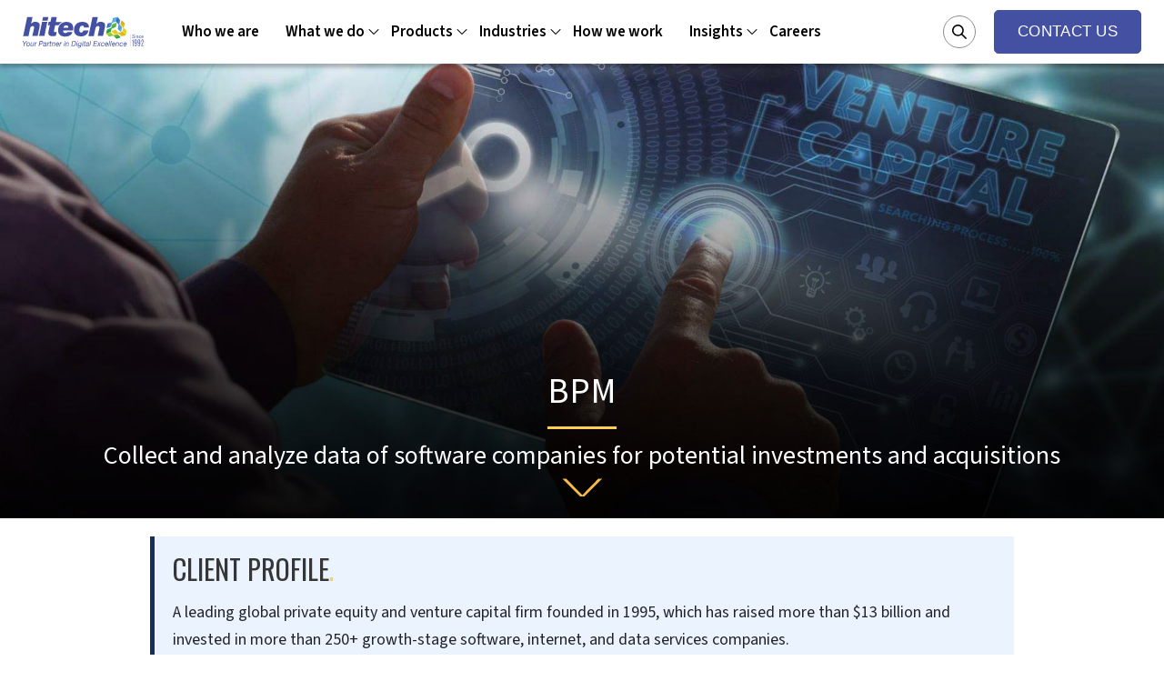

--- FILE ---
content_type: text/html; charset=UTF-8
request_url: https://www.hitechdigital.com/case-studies/bpm/collect-and-analyze-data-of-for-potential-investments
body_size: 47246
content:
<!DOCTYPE html>
<html class="no-js" dir="ltr" lang="en-US" prefix="og: https://ogp.me/ns#">
<head>
    <!-- META -->
    <meta charset="UTF-8">

    <!--====== Title ======-->
    
    
    <meta http-equiv="X-UA-Compatible" content="IE=edge">
<meta name="viewport" content="width=device-width, initial-scale=1, maximum-scale=5.0, minimum-scale=1.0">

<link rel="shortcut icon" href="https://www.hitechdigital.com/wp-content/themes/hitechdigital/images/favicon.ico" type="image/x-icon" />
<link rel="apple-touch-icon" href="https://www.hitechdigital.com/wp-content/themes/hitechdigital/images/apple-touch-icon.png" />
<link rel="apple-touch-icon" sizes="57x57" href="https://www.hitechdigital.com/wp-content/themes/hitechdigital/images/apple-touch-icon-57x57.png" />
<link rel="apple-touch-icon" sizes="76x76" href="https://www.hitechdigital.com/wp-content/themes/hitechdigital/images/apple-touch-icon-76x76.png" />
<link rel="apple-touch-icon" sizes="114x114" href="https://www.hitechdigital.com/wp-content/themes/hitechdigital/images/apple-touch-icon-114x114.png" />
<link rel="apple-touch-icon" sizes="144x144" href="https://www.hitechdigital.com/wp-content/themes/hitechdigital/images/apple-touch-icon-144x144.png" />
<link rel="apple-touch-icon" sizes="180x180" href="https://www.hitechdigital.com/wp-content/themes/hitechdigital/images/apple-touch-icon-180x180.png" />

<!--link rel="preconnect" href="https://fonts.googleapis.com">

<link href="https://www.hitechdigital.com/wp-content/cache/perfmatters/www.hitechdigital.com/fonts/61347006f7fb.google-fonts.min.css" rel="stylesheet"-->





    

<!--link rel="stylesheet" type="text/css" href="<php echo get_template_directory_uri(); ?>/style.css" ->
<link rel="preload stylesheet" type="text/css" href="<php echo get_template_directory_uri(); ?>/style.css"  onload="this.onload=null;this.rel='stylesheet'">
<noscript><link rel="stylesheet" type="text/css" href="<php echo get_template_directory_uri(); ?>/style.css"></noscript-->
<link data-minify="1" rel="stylesheet" type="text/css" data-pmdelayedstyle="https://www.hitechdigital.com/wp-content/cache/min/1/wp-content/themes/hitechdigital/style.css?ver=1767783565">


<!-- Google Tag Manager -->
<script type="pmdelayedscript" data-cfasync="false" data-no-optimize="1" data-no-defer="1" data-no-minify="1" data-rocketlazyloadscript="1">(function(w,d,s,l,i){w[l]=w[l]||[];w[l].push({'gtm.start':
new Date().getTime(),event:'gtm.js'});var f=d.getElementsByTagName(s)[0],
j=d.createElement(s),dl=l!='dataLayer'?'&l='+l:'';j.async=true;j.src=
'https://www.googletagmanager.com/gtm.js?id='+i+dl;f.parentNode.insertBefore(j,f);
})(window,document,'script','dataLayer','GTM-MBBHRDT');</script>
<!-- End Google Tag Manager -->

<!--link rel="preload" href="https://www.hitechdigital.com/wp-content/themes/hitechdigital/images/hitech-logo.svg" as="image"-->
    
    <link data-minify="1" rel="stylesheet" type="text/css" data-pmdelayedstyle="https://www.hitechdigital.com/wp-content/cache/min/1/wp-content/themes/hitechdigital/casestudy.css?ver=1767783620">
	

		<style>img:is([sizes="auto" i], [sizes^="auto," i]) { contain-intrinsic-size: 3000px 1500px }</style>
	
		<!-- All in One SEO 4.9.3 - aioseo.com -->
		<title>Collect and Analyze Data of Software Companies | HitechDigital</title><link rel="preload" href="https://www.hitechdigital.com/wp-content/themes/hitechdigital/images/hitech-logo.svg" as="image" fetchpriority="high"><style id="perfmatters-used-css">::selection{background:#d6f0ff;color:#000;text-shadow:none;}::-moz-selection{background:#d6f0ff;color:#000;text-shadow:none;}::-webkit-input-placeholder{color:#133053;}::-moz-input-placeholder{color:#133053;}::-ms-input-placeholder{color:#133053;}::-moz-placeholder{color:#133053;}::placeholder{color:#133053;}::-moz-focus-inner{padding:0;border-style:none;}svg:not(:root){overflow:hidden;}*,:after,:before,*::before,*::after{-webkit-box-sizing:border-box;-moz-box-sizing:border-box;box-sizing:border-box;}[tabindex="-1"]:focus:not(:focus-visible),[tabindex="-1"]:focus{outline:0 !important;}html,body{min-width:300px;background-color:#fff;font-family:-apple-system,"Segoe UI",Roboto,"Helvetica Neue",Arial,"Noto Sans",sans-serif;font-size:1.063rem;line-height:1.2;font-weight:400;color:#262626;text-size-adjust:100%;-webkit-text-size-adjust:100%;-moz-text-size-adjust:100%;text-rendering:optimizeLegibility;-moz-osx-font-smoothing:grayscale;-webkit-font-smoothing:antialiased;scroll-behavior:smooth;}html,body,p,ol,ul,li,dl,dt,dd,blockquote,figure,fieldset,legend,button,input,select,textarea,pre,iframe,hr,h1,h2,h3,h4,h5,h6{margin:0;padding:0;}article,aside,figcaption,figure,footer,header,hgroup,main,nav,section{display:block;}audio,canvas,iframe,img,svg,video{vertical-align:middle;max-width:100%;height:auto;box-sizing:border-box;}body,button,input,optgroup,select,textarea{font-family:BlinkMacSystemFont,-apple-system,"Segoe UI","Roboto","Oxygen","Ubuntu","Cantarell","Fira Sans","Droid Sans","Helvetica Neue","Helvetica","Arial",sans-serif;}.clearfix{}.clearfix:before,.clearfix:after{display:table;clear:both;content:"";line-height:0;}@media (prefers-reduced-motion:no-preference){:root{scroll-behavior:smooth;}}body{margin:0;padding:0;font-family:"Source Sans 3",sans-serif;font-size:18px;font-weight:400;line-height:30px;color:#212529;background-color:#fff;-webkit-text-size-adjust:100%;-webkit-tap-highlight-color:rgba(0,0,0,0);}@media (max-width:1199px){body{font-size:18px;line-height:1.6;}}p,ul,ol,dl,pre,address,fieldset,figure{margin:0 0 15px 0;}h1,h2,h3,h4,h5,h6{font-style:normal;font-weight:400;text-rendering:optimizeLegibility;margin-top:0;margin-bottom:.5rem;line-height:1.2;}*+h1,*+h2,*+h3,*+h4,*+h5,*+h6{margin-top:40px;}h1{font-size:calc(1.375rem + 1.5vw);}h2{font-size:calc(1.325rem + .9vw);}h3{font-size:calc(1.3rem + .6vw);}@media (min-width:960px){h1{font-size:2.625rem;}h2{font-size:2rem;}}@media (min-width:1200px){h1{font-size:2.5rem;}h2{font-size:2rem;}h3{font-size:1.75rem;}}span{font-style:inherit;font-weight:inherit;}em{color:#2c3338;}small,.small{font-size:.875em;}.text-white{color:#fff !important;}.text-center{text-align:center !important;}.text-uppercase{text-transform:uppercase !important;}ol,ul{padding-left:2rem;}ol,ul,dl{margin-top:0;margin-bottom:1rem;}ol ol,ul ul,ol ul,ul ol{margin-bottom:0;}ol,ul,dl{margin-top:0;margin-bottom:1rem;padding:0;}ol ol,ul ul,ol ul,ul ol{margin-bottom:0;}.fl{float:left !important;}.d-inline-block{display:inline-block !important;}.d-block{display:block !important;}.d-flex{display:-ms-flexbox !important;display:flex !important;}.position-relative{position:relative !important;}a{font-weight:400;color:#005679;text-decoration:none;cursor:pointer;outline:medium none !important;}a:hover{outline:none;outline:0;color:#022d62;text-decoration:underline;}a:not([href]):not([class]){color:inherit;text-decoration:underline;}a:not([href]):not([class]):hover{color:inherit;text-decoration:underline;}.wrapper{width:80%;margin:0 auto;max-width:1250px;}.one-half{-ms-flex:0 0 48.5%;flex:0 0 48.5%;max-width:48.5%;width:48.5%;}.width33{-ms-flex:0 0 33.33333%;flex:0 0 33.33333%;max-width:33.33333%;width:33.33333%;}.width50{-ms-flex:0 0 50%;flex:0 0 50%;max-width:50%;width:50%;}.width66{-ms-flex:0 0 66.66667%;flex:0 0 66.66667%;max-width:66.66667%;width:66.66667%;}.width100{-ms-flex:0 0 100%;flex:0 0 100%;max-width:100%;width:100%;}.one-half,.one-third,.one-fourth,.one-fifth,.one-sixth,.one-seventh,.two-third{margin-right:3%;}.one-half:nth-child(2n),.one-third:nth-child(3n),.one-fourth:nth-child(4n),.one-fifth:nth-child(5n),.one-sixth:nth-child(6n),.one-seventh:nth-child(7n),.two-third+.one-third,.one-third+.two-third{margin-right:0;}.one-half,.one-third,.one-fourth,.one-fifth,.one-sixth,.one-seventh,.width25,.width33,.width50,.width66,.width75,.width100{position:relative;}.mb-1{margin-bottom:10px !important;}.m-2{margin:20px !important;}.mt-3{margin-top:30px !important;}.mb-3{margin-bottom:30px !important;}.mb-4{margin-bottom:40px !important;}.overlay{position:absolute;content:"";width:100%;height:100%;background-color:rgba(3,15,39,.28);}iframe{border:0;}img{vertical-align:middle;border-style:none;height:auto;max-width:100%;}img:not([src]){min-width:1px;visibility:hidden;}img,svg{vertical-align:middle;}img,video{height:auto;max-width:100%;}svg{overflow:hidden;vertical-align:middle;}svg:not(:root){overflow:hidden;}@supports (display:block){svg{max-width:100%;height:auto;box-sizing:border-box;}}label{display:inline-block;}input,button,select,optgroup,textarea{margin:0;font-family:inherit;font-size:inherit;line-height:inherit;}button,select{text-transform:none;}[role=button]{cursor:pointer;}button,[type=button],[type=reset],[type=submit]{-webkit-appearance:button;}button:not(:disabled),[type=button]:not(:disabled),[type=reset]:not(:disabled),[type=submit]:not(:disabled){cursor:pointer;}[hidden]{display:none !important;}#mobilemenubtn,#mobilemenubtn2{display:block;text-decoration:none;font-size:18px;font-weight:400;padding:9px !important;text-align:center;background-color:#045fbb;text-transform:uppercase;color:#fff;border:none;border-radius:5px;transition:background .4s ease;cursor:pointer;}#mobilemenubtn2{background-color:#0c1e34;margin-top:10px;}.rmp-menu-wrap{margin-bottom:30px !important;}.rmp-search-box{margin-bottom:15px !important;}.rmp-search-box input{margin-bottom:0px !important;}.mobilesprite{display:inline-block;width:32px;height:32px;background:url("https://www.hitechdigital.com/wp-content/cache/min/1/wp-content/themes/hitechdigital/../../../../../../themes/hitechdigital/images/mobile-sprite.png");margin:0 5px !important;}#menufb{background-position:0 65px;}#menuld{background-position:-42px 65px;}#menutw{background-position:-84px 65px;}.rmp-container{top:70px !important;}.rmp-menu-subarrow{top:1px !important;right:3px !important;border:1px solid #cecece !important;height:47px !important;width:47px !important;}.rmp-menu-subarrow *{vertical-align:middle;line-height:45px;position:relative;top:-3px;}.rmp-menu-additional-content{margin-bottom:100px;}header{position:relative;z-index:1100;background-color:#fff;box-shadow:0 4px 4px rgba(0,0,0,.25),0 2px 10px rgba(27,49,75,.05);height:70px;padding:0 50px;}.header-wrap{width:100%;height:auto;margin:0 auto;display:flex;flex-direction:row;align-items:normal;justify-content:space-between;flex-wrap:wrap;}.header_wrap_branding{position:relative;float:left;width:170px;height:auto;margin-right:40px;flex:none;display:flex;flex-direction:row;align-items:center;justify-content:center;flex-wrap:wrap;}.header_wrap_branding #logo{display:block;width:100%;height:auto;object-fit:cover;object-position:center;}.header_wrap_branding #logo img{display:block;width:100%;height:auto;object-fit:cover;object-position:center;max-width:170px;}.header_wrap_nav{position:relative;width:auto;flex:1 1 auto;display:flex;flex-direction:row;align-items:center;justify-content:flex-start;flex-wrap:wrap;}.header_wrap_nav nav{position:relative;}.header_wrap_nav nav ul{list-style:none;display:block;margin:0 0 0 0;padding:0 0 0 0;transition:all .4s;}.header_wrap_nav nav ul li{display:inline-block;position:relative;}.header_wrap_nav nav ul li a{display:block;padding:0 20px;color:#000;text-decoration:none;line-height:70px;font-weight:600;font-size:17px;}.header_wrap_nav nav ul li.menu-item-has-children{position:relative;}.header_wrap_nav nav ul li a:hover{color:#004ca7;text-decoration:underline !important;}.header_wrap_nav nav ul li ul{position:absolute;left:0;background-color:rgba(36,39,93,100);list-style:none;padding:20px;margin:0;top:calc(100% + 0px);visibility:hidden;width:345px;opacity:0;border-color:#5f7287;text-align:left;-webkit-transition:all .2s ease-out;transition:all .2s ease-out;-webkit-transform:rotateX(-90deg);-ms-transform:rotateX(-90deg);transform:rotateX(-90deg);-webkit-transform-origin:0 0;-moz-transform-origin:0 0;-ms-transform-origin:0 0;-o-transform-origin:0 0;transform-origin:0 0;}.header_wrap_nav nav ul li:hover ul{visibility:visible;opacity:1;-webkit-transform:rotateX(0);-ms-transform:rotateX(0);transform:rotateX(0);}.header_wrap_nav nav ul li ul li{display:block;height:auto;margin-bottom:5px !important;}.header_wrap_nav nav ul li ul li:last-child{margin-bottom:0px !important;}.header_wrap_nav nav ul li ul li a{font-size:17px;line-height:28px;color:#fff;padding:0 0 0 0;font-weight:400;}.header_wrap_nav nav ul li ul li a:hover{color:rgba(255,255,255,.8);}.header_wrap_nav nav ul li ul li ul{width:100%;display:block;left:auto;position:relative;top:auto;background:no-repeat;padding:0;}.header_wrap_nav nav ul li ul li ul li{position:relative;}.header_wrap_nav nav ul li ul li ul li a{font-size:16px;line-height:22px;color:rgba(255,255,255,.7);}.header_wrap_nav nav ul li.menu-item-has-children:after,.header_wrap_nav nav ul li.megamenu_handle:after{content:"";position:absolute;top:36%;right:0;background:url("https://www.hitechdigital.com/wp-content/themes/hitechdigital/images/menu-down.png") center center no-repeat;width:20px;height:20px;transition:transform .4s ease;pointer-events:none;transform:translate(0,0) rotate(0deg);}.header_wrap_nav nav ul li.menu-item-has-children:hover:after,.header_wrap_nav nav ul li.megamenu_handle:hover:after{transform:rotate(180deg);}.header_wrap_contact{float:right;width:auto;display:flex;flex-direction:row;align-items:center;justify-content:center;flex-wrap:wrap;position:relative;}.header_wrap_contact .btnnav{position:relative;background:#4451a2;border-radius:5px;border:1px solid #4451a2;font-family:"Source Sans Pro",sans-serif;font-size:17px;line-height:26px;font-weight:400;padding:10px 25px;transition:all .4s;text-transform:uppercase;color:#fff;display:block;box-sizing:border-box;letter-spacing:.3px;}.header_wrap_contact .btnnav:hover{background:#172683;}.slmegamenu{visibility:hidden;opacity:0;-ms-transform:translateY(13px);-webkit-transform:translateY(13px);transform:translateY(13px);-ms-transition:transform .65s cubic-bezier(.2,.8,.25,1),opacity .65s cubic-bezier(.2,.8,.25,1);transition:transform .65s cubic-bezier(.2,.8,.25,1),opacity .65s cubic-bezier(.2,.8,.25,1);-webkit-transition:transform .65s cubic-bezier(.2,.8,.25,1),opacity .65s cubic-bezier(.2,.8,.25,1);float:none;background-color:rgba(36,39,93,100);position:fixed;top:70px;width:100%;left:0;right:0;padding:50px;display:flex;flex-direction:row;align-items:flex-start;justify-content:center;flex-wrap:wrap;overflow:hidden;z-index:1200;}.header_wrap_nav nav ul li.megamenu_handle:hover .slmegamenu,.openmegamenu{opacity:1;-ms-transform:translateY(0);-webkit-transform:translateY(0);transform:translateY(0);visibility:visible;}.slhandles{position:relative;float:left;width:400px;display:flex;flex-direction:column;align-items:normal;justify-content:center;flex-wrap:wrap;}.slhandles ul{display:block;width:100%;margin:0 auto 0 auto;position:relative;list-style:none;}.slhandles ul li{position:relative;width:100%;padding:15px 30px !important;margin-bottom:15px;border-left:5px solid transparent;}.slhandles ul li a{font-size:26px;line-height:36px;font-weight:300;font-family:"Oswald",sans-serif;letter-spacing:-.3px;color:#fff;}.slhandles ul li:hover a{color:#fff;}.slhandles ul li:hover,.activeslhandle{background:#4451a2;border-left:5px solid #ebf3ff !important;}.slcontainer{float:left;width:calc(100% - 400px);position:relative;padding-left:40px;}.nav_ser_box{padding:25px;width:calc(25% - 10px);max-width:calc(25% - 10px);border:1px solid rgba(255,255,255,.1);border-radius:3px;margin:5px;}.nav_ser_box.width50{width:calc(50% - 10px);max-width:calc(50% - 10px);}.nav_ser_head:before{content:"";position:absolute;width:45px;height:2px;background:#ffce54;bottom:0;left:0;}.slzero_one{display:flex;flex-direction:row;align-items:normal;justify-content:center;flex-wrap:wrap;}.slone li a,.nav_ser_head{font-size:23px;line-height:33px;color:#fff;display:block;margin-bottom:15px;padding-bottom:15px;position:relative;}.slone li:hover a,.nav_ser_head:hover{color:#fff;}.slone,.sltwo{display:block;width:100%;margin:0 auto 0 auto;list-style:none;}.slone li,.sltwo li{position:relative;width:100%;padding:0 0 !important;margin-bottom:5px;}.sltwo li a{font-size:17px;line-height:28px;font-weight:400;}.slzero_one,.slzero_two,.slzero_three{opacity:0;-ms-transform:translateY(13px);-webkit-transform:translateY(13px);transform:translateY(13px);-ms-transition:transform .65s cubic-bezier(.2,.8,.25,1),height .45s cubic-bezier(.2,.8,.25,1),opacity .65s cubic-bezier(.2,.8,.25,1);transition:transform .65s cubic-bezier(.2,.8,.25,1),height .45s cubic-bezier(.2,.8,.25,1),opacity .65s cubic-bezier(.2,.8,.25,1);-webkit-transition:transform .65s cubic-bezier(.2,.8,.25,1),height .45s cubic-bezier(.2,.8,.25,1),opacity .65s cubic-bezier(.2,.8,.25,1);height:0;}.showslcontainer{opacity:1;-ms-transform:translateY(0);-webkit-transform:translateY(0);transform:translateY(0);height:auto;}.slzero_two{display:flex;}#searchbox{position:relative;left:-20px;top:22px;transform:translate(0,-22px);}#searchhandle{position:relative;height:36px;width:36px;background:url("https://www.hitechdigital.com/wp-content/cache/min/1/wp-content/themes/hitechdigital/../../../../../../themes/hitechdigital/images/icon-search.svg") no-repeat center top 50%;border:1px solid #8e8c8c;border-radius:50%;display:block;padding:10px;cursor:pointer;}#searchbox-panel{background:#fff none repeat scroll 0 0;border-top:3px solid #4451a2;padding:15px;position:absolute;right:0;top:55px;width:360px;z-index:9999;opacity:0;visibility:hidden;transition:opacity .4s cubic-bezier(.4,0,1,1);}#searchbox-panel:before{border-left:10px solid transparent;border-right:10px solid transparent;border-bottom:10px solid #4451a2;content:"";position:absolute;right:5px;top:-10px;}#searchbox-panel .search-field{border-radius:5px;padding:5px 10px;width:calc(75% - 10px);float:left;margin:5px;border:1px solid #b9b9b9;}#searchbox-panel .search-submit{color:#fff;float:left;background:#4451a2;margin:5px;border:1px solid #ddd;width:calc(25% - 10px);font-size:16px;text-align:center;display:block;padding:5px 0;position:relative;border-radius:5px;}@media only screen and (min-width:200px) and (max-width:979px){header{padding:10px 20px !important;height:auto;min-height:65px;}.header-wrap{display:block;height:auto;}.header_wrap_nav{display:none;}.header_wrap_contact .btnnav{display:none;}#searchbox{display:none;}#searchbox-panel{display:none;}#searchbox-panel:before{right:73px !important;}#rmp_menu_trigger-1786 .responsive-menu-pro-inner::after{bottom:8px !important;}#rmp_menu_trigger-1786 .responsive-menu-pro-inner::before{top:8px !important;}}@media only screen and (min-width:980px) and (max-width:1250px){header{padding:0 10px !important;height:auto;max-height:70px;min-height:70px;}.header-wrap{width:100%;height:auto;margin:0 auto;display:flex;flex-direction:row;align-items:normal;justify-content:center;flex-wrap:wrap;}.header_wrap_branding{width:115px;margin-right:20px;}.header_wrap_nav{flex:1 1 auto;}.header_wrap_nav nav{margin-right:0;}.header_wrap_nav nav ul li a{padding:0 25px 0 0;display:block;line-height:70px;font-size:15px;}#searchbox{right:-5px;left:-6px;transform:translate(0,-22px);}.header_wrap_contact .btnnav{font-size:15px;line-height:20px;padding:6px 16px;letter-spacing:.4px;}.slmegamenu{padding:15px;}.slhandles{width:20%;}.slcontainer{width:80%;padding-left:20px;}.slhandles ul li{padding:5px 14px !important;}.slhandles ul li a{font-size:22px;line-height:34px;letter-spacing:0;}.nav_ser_box{padding:10px;width:calc(25% - 10px);max-width:calc(25% - 10px);}.slone li a,.nav_ser_head{font-size:17px;line-height:25px;margin-bottom:7px;padding-bottom:8px;}.sltwo li a{font-size:16px;line-height:24px;}.slone li,.sltwo li{margin-bottom:4px;line-height:1;}.header_wrap_nav nav ul li.menu-item-has-children:after,.header_wrap_nav nav ul li.megamenu_handle:after{right:5px;}}@media only screen and (min-width:1251px) and (max-width:1919px){header{padding:0 25px !important;height:auto;max-height:70px;min-height:70px;}.header-wrap{width:100%;height:auto;margin:0 auto;display:flex;flex-direction:row;align-items:normal;justify-content:center;flex-wrap:wrap;}.header_wrap_branding{width:135px;margin-right:30px;}.header_wrap_nav{flex:1 1 auto;}.header_wrap_nav nav{margin-right:0;}.header_wrap_nav nav ul li a{padding:0 15px 0 10px;display:block;line-height:70px;font-size:17px;}.slmegamenu{padding:15px;}.slhandles{width:20%;}.slcontainer{width:80%;padding-left:20px;}.slhandles ul li{padding:5px 14px !important;}.slhandles ul li a{font-size:22px;line-height:34px;letter-spacing:0;}.nav_ser_box{padding:10px;width:calc(25% - 10px);max-width:calc(25% - 10px);}.slone li a,.nav_ser_head{font-size:17px;line-height:25px;margin-bottom:7px;padding-bottom:8px;}.sltwo li a{font-size:16px;line-height:24px;}.slone li,.sltwo li{margin-bottom:4px;line-height:1;}.header_wrap_nav nav ul li.menu-item-has-children:after,.header_wrap_nav nav ul li.megamenu_handle:after{right:-5px;}}.customer-section h2,#footer h2,#service-leadership h2,.headingh2{font:50px/60px "Oswald",sans-serif;font-weight:400;color:#133053;text-transform:uppercase;}.customer-section h2 span,#footer h2 span,#service-leadership h2 span,.headingh2 span{color:#fcce55;}#footer{background-color:#133053;padding:70px 0 15px 0;}.footerbigline{font-size:20px;line-height:28px;font-weight:400;}.contact-wrap{flex-direction:row;align-items:flex-start;justify-content:flex-start;}.quickhead{font-size:28px;font-weight:600;line-height:40px;margin-bottom:25px;}.phonelink,.emaillink{color:#fff !important;font-size:19px;font-weight:500;}.socialiconbar{list-style:none;margin:25px auto 35px auto;}.socialiconbar li{display:inline-block;}.emailicon,.phoneicon,.fbicon,.linkdinicon,.twittericon{background:url("https://www.hitechdigital.com/wp-content/cache/min/1/wp-content/themes/hitechdigital/../../../../../../themes/hitechdigital/images/sprite.svg");display:inline-block;position:relative;top:6px;margin:0 15px 0 0;}.emailicon,.phoneicon{width:24px;height:22px;}.fbicon,.linkdinicon,.twittericon{width:44px;height:44px;}.socialiconbar span{text-indent:-9999px;}.emailicon{background-position:0 24px;}.phoneicon{background-position:-34px 24px;}.fbicon{background-position:0 118px;}.linkdinicon{background-position:98px 118px;}.twittericon{background-position:44px 118px;}.globallocationstrap{flex-direction:column;align-items:center;justify-content:center;flex-wrap:wrap;}.glblcnhead{font-size:27px;font-weight:600;}.globallocations{font-size:18px;line-height:33px;list-style:none;}.globallocations li{padding:0 20px;position:relative;display:inline-block;}.globallocations li:after{content:"|";position:absolute;top:-2px;right:-4px;display:block;color:#fff;}.globallocations li:last-child:after{display:none;}.globallocations li a{color:#fff;text-decoration:none;font-weight:400;}#footerlinks{padding:50px 0 15px 0;background-color:#0c1e34;}#footerlinks ul{list-style:none;padding:0;}#footerlinks a,#footerlinks li{font-size:14px;line-height:22px;margin-bottom:0 !important;}#footerlinks a{color:#b8cfeb;text-decoration:none;}#extralinks{line-height:normal;font-size:14px;letter-spacing:-.1px;}@media only screen and (min-width:319px) and (max-width:639px){#footer{padding:15px;}.contact-wrap{flex-direction:column-reverse;}.globallocationstrap{flex-direction:row;}.glblcnhead{margin:0 auto 0 auto !important;}.globallocations{margin-bottom:0 !important;}.globallocations li{padding:0 5px 0 0;margin-right:5px;}.globallocations li a{font-size:15px;}#footerlinks{padding:15px;}#extralinks{display:block;border-top:1px solid rgba(255,255,255,.3);margin-top:15px !important;padding-top:15px;margin-bottom:0 !important;}}@media only screen and (min-width:640px) and (max-width:979px){#footer{padding:25px;}.contact-wrap{flex-direction:row;}.contact-wrap .width33{-ms-flex:0 0 33.33333%;flex:0 0 33.33333%;max-width:33.33333%;width:33.33333%;}.contact-wrap .width66{-ms-flex:0 0 63.6666%;flex:0 0 63.6666%;max-width:63.6666%;width:63.6666%;margin-left:3%;}.phonelink,.emaillink{font-size:15px;}.globallocationstrap{flex-direction:row;}.glblcnhead{margin:0 auto 0 auto !important;}.globallocations{margin-bottom:0 !important;}.globallocations li{padding:0 5px 0 0;margin-right:5px;}.globallocations li a{font-size:15px;}#footerlinks{padding:15px;}#extralinks{display:block;border-top:1px solid rgba(255,255,255,.3);margin-top:15px !important;padding-top:15px;margin-bottom:0 !important;}}.overlay{position:fixed;top:0;left:0;height:100%;width:100%;z-index:100;background-color:rgba(0,0,0,.7);opacity:.7;display:none;}.close{position:fixed;top:30px;right:30px;width:30px;height:30px;z-index:9999;cursor:pointer;}.main-vid-box{position:fixed;width:100%;height:100vh;display:none;top:0;left:0;z-index:999;}.videoWrapper{position:relative;z-index:999;background-color:#fff;width:1000px;max-width:100%;margin:auto;top:50%;transform:translateY(-50%);}.videoWrapper video{position:relative;top:0;left:0;z-index:999;width:100% !important;height:100% !important;-webkit-box-sizing:border-box;-moz-box-sizing:border-box;box-sizing:border-box;border-width:15px;border-style:solid;border-color:#fff;display:block;-webkit-box-shadow:0 0 30px 0 rgba(0,0,0,.2);box-shadow:0 0 30px 0 rgba(0,0,0,.2);}@media only screen and (min-width:312px) and (max-width:979px){.wrapper,.container,.col-1,.col-2,.col-5,.col-7,.col-10,.col-11,.one-half,.one-third,.two-third,.one-fourth,.one-fifth,.one-sixth,.one-seventh,.width25,.width33,.width40,.width50,.width60,.width66,.width75,.width100,.w-auto{width:100%;margin:0 auto;max-width:100%;}}@media only screen and (min-width:312px) and (max-width:479px){p.pagetitle,.customer-section h2,.ser-casestudy h2,.contentarea h2,.corevalues h2,#worksmarter h2,.leadership-team h2,.customer-section h2,.ser-casestudy h2,#footer h2,#service-leadership h2{font-size:36px;line-height:1.5;margin-top:0;}}@media only screen and (min-width:480px) and (max-width:979px){p.pagetitle,.customer-section h2,.ser-casestudy h2,.contentarea h2,.corevalues h2,#worksmarter h2,.leadership-team h2,.customer-section h2,.ser-casestudy h2,#footer h2,#service-leadership h2{font-size:calc(36px + ( 60 - 36 ) * ( ( 100vw - 300px ) / ( 1600 - 300 ) ));line-height:1.5;margin-top:0;}}@media only screen and (min-width:980px) and (max-width:1365px) and (-webkit-min-device-pixel-ratio:1){.wrapper{width:100%;max-width:980px;}}@media only screen and (min-width:980px) and (max-width:1450px) and (-webkit-min-device-pixel-ratio:1){p.pagetitle,.customer-section h2,.ser-casestudy h2,.contentarea h2,.corevalues h2,#worksmarter h2,.leadership-team h2,.customer-section h2,.ser-casestudy h2,#footer h2,#service-leadership h2{font-size:50px;line-height:60px;margin-top:0;}}.contact_form{background-color:#1e4676;padding:30px;width:100%;box-sizing:border-box;}.contact_form input[type=email],.contact_form input[type=text],.contact_form input[type=number],.contact_form input[type=tel],.contact_form textarea,.contact_form select{background-color:#b8cfeb;width:100% !important;margin-bottom:13px;padding:4px 12px;box-sizing:border-box;border:none;font:15px/32px "Source Sans 3",sans-serif;border-radius:6px;max-width:100% !important;color:#333;display:block;float:none;height:38px;vertical-align:middle;}.contact_form input[type=submit],.contact_form button{margin-top:0 !important;background-color:#133053 !important;height:44px !important;color:#fff !important;border-radius:22px !important;border:none !important;padding:0 40px !important;font:20px/44px "Source Sans 3",sans-serif !important;font-weight:600 !important;text-transform:uppercase;}.contact_form input[type=submit]:hover,.contact_form button:hover{background-color:#000 !important;}.contact_form input[type=checkbox]{border:1px solid #ccc;background-color:#fff;width:16px;height:16px;margin:0 5px 0 3px;display:inline-block;vertical-align:baseline;}.row-cols-6>*{flex:0 0 auto;width:16.6666666667%;}.footer_alt{background-color:#0c1e34;position:relative;padding:70px 70px 70px 70px;z-index:0;}.footer_alt_row{position:relative;border-bottom:1px solid #515c68;margin-bottom:45px;}.foot_alt_box{margin-bottom:25px;padding-right:30px;}.row-cols-3 .foot_alt_box:last-child,.row-cols-4 .foot_alt_box:last-child,.row-cols-5 .foot_alt_box:last-child,.row-cols-6 .foot_alt_box:last-child,.row-cols-7 .foot_alt_box:last-child,.row-cols-9 .foot_alt_box:last-child{padding-right:0;}.foot_alt_box p{margin-bottom:10px;padding-bottom:0;border-bottom:none;}.foot_alt_box p,.foot_alt_box p a{font-size:16px;color:#fff;line-height:25px;font-weight:600;}.foot_alt_box ul{position:relative;list-style:none;margin-left:0 !important;}.foot_alt_box ul li{position:relative;line-height:1.4;}.foot_alt_box ul li a{position:relative;font-size:14px;color:#b8cfeb;line-height:20px;font-weight:400;}.foot_alt_box ul li a:before{content:"";position:absolute;bottom:0;width:0;left:0;background:#b8cfeb;height:1px;transition:width .4s ease-in-out;}.foot_alt_box ul li a:hover{text-decoration:none;}.foot_alt_box ul li a:hover:before{width:100%;}.footer_alt #footerlinks{margin:0;padding:0;}@media only screen and (min-width:220px) and (max-width:479px){.row-cols-2>*,.row-cols-3>*,.row-cols-4>*,.row-cols-5>*,.row-cols-6>*,.row-cols-7>*,.row-cols-9>*{flex:0 0 auto;width:100%;}.footer_alt{padding:15px;}}@media only screen and (min-width:480px) and (max-width:639px){.row-cols-2>*,.row-cols-3>*,.row-cols-4>*,.row-cols-5>*,.row-cols-6>*,.row-cols-7>*,.row-cols-9>*{flex:0 0 auto;width:50%;}.footer_alt{padding:20px;}}@media only screen and (min-width:640px) and (max-width:979px){.row-cols-2>*,.row-cols-3>*,.row-cols-4>*,.row-cols-5>*,.row-cols-6>*,.row-cols-7>*,.row-cols-9>*{flex:0 0 auto;width:33.3333333333%;}.footer_alt{padding:25px;}}@media only screen and (min-width:980px) and (max-width:1400px){.row-cols-2>*,.row-cols-3>*,.row-cols-4>*,.row-cols-5>*,.row-cols-6>*,.row-cols-7>*,.row-cols-9>*{flex:0 0 auto;width:25%;}.footer_alt{padding:30px;}}@media only screen and (min-width:220px) and (max-width:1400px){.footer_alt_row{margin-bottom:25px;}.foot_alt_box{margin-bottom:25px;padding-right:0;}.foot_alt_box p,.foot_alt_box ul{margin-bottom:0;}.footer_alt #extralinks{margin:0 0 0 0 !important;}}@media only screen and (min-width:1280px) and (max-width:1365px),screen and (max-height:620px){.service_box_header h2 .ser-process h2,.faq h2,.customer-section h2,#footer h2,#service-leadership h2,.headingh2{font-size:44px;line-height:50px;max-width:95%;margin:0 auto 20px;}}@media only screen and (min-width:1000px) and (max-width:1050px){.service_box_header h2,.ser-process h2,.faq h2,.customer-section h2,#footer h2,#service-leadership h2,.headingh2{font-size:44px;line-height:50px;max-width:95%;margin:0 auto 20px;}.clearfix.position-relative.text-center.mb-4{margin-bottom:0 !important;}}.casestudy-banner{position:relative;display:block;margin-bottom:0;}.casestudy-banner:before{content:"";position:absolute;height:100%;width:100%;top:0;left:0;right:0;bottom:0;z-index:1;background:linear-gradient(0deg,rgba(0,0,0,.8),transparent);}.cs-banner-info{position:absolute;left:50%;bottom:50px;transform:translateX(-50%) translateY(0);z-index:1084;text-align:center;}.cs-banner-info p{font-size:20px;line-height:normal;color:#fff;border-bottom:solid 3px #ffce54;margin-bottom:10px;padding-bottom:10px;font-weight:400;display:inline-block;}.cs-banner-info h1{font-size:30px;line-height:1.3;margin-bottom:5px;font-weight:400;color:#fff !important;margin-top:0;}.casestudy-banner picture{position:relative;width:100%;display:block;height:720px;overflow:hidden;}.casestudy-banner picture img{display:block;width:100vw;height:auto;}.banner_scorll_arrow{position:absolute;bottom:30px;left:50%;z-index:1084;height:20px;width:44px;transform:translate(-50%,0);}.cs-content-wrap{position:relative;margin:20px auto 70px;}.cs-content-wrap p:last-child{margin-bottom:0;}.cs-content-wrap ul{margin-left:20px;margin-bottom:0;}.cs-content-wrap ul li:last-child{margin-bottom:0;}.csclient,#highlight1,.highlight2{background-color:#ebf3ff;padding:15px 20px;margin:25px auto 35px;border-left:solid 5px #153156;}.clienthead,h3.smlservice2{font:30px/42px "Oswald";font-weight:400;color:#363636;text-transform:uppercase;margin-bottom:12px;margin-top:30px;}h3.smlservice2 span{color:#ffce54;}@media only screen and (min-width:312px) and (max-width:1350px){.casestudy-banner{height:500px;}.casestudy-banner picture{max-height:500px;}.cs-banner-info{max-width:90%;margin:0 auto;}.cs-banner-info h1{font-size:22px;line-height:1.2;margin-bottom:15px;}#cscontent{width:100%;padding:0 15px;}.csclient,#highlight1,.highlight2{margin-top:0;}h3.smlservice2{margin-top:35px;}}@media only screen and (min-width:300px) and (max-width:768px){.casestudy-banner picture img{height:100%;}}@media only screen and (min-width:768px) and (max-width:1350px){.casestudy-banner picture img{height:100%;}}@media only screen and (min-width:300px) and (max-width:767px){.cscatbig{font-size:16px;line-height:22px;}}@media only screen and (min-width:768px) and (max-width:979px){.cscatbig{font-size:16px;line-height:22px;}}@media only screen and (min-width:980px) and (max-width:1169px){.cscatbig{font-size:22px;line-height:34px;}.cs-banner-info h1{font-size:28px;line-height:38px;margin-bottom:0;font-weight:400;}}@media only screen and (min-width:1170px) and (max-width:1450px){.cscatbig{font-size:22px;line-height:34px;font-weight:300;margin-bottom:30px;}.cs-banner-info h1{font-size:28px;line-height:38px;margin-bottom:0;font-weight:400;}}@media only screen and (min-width:1921px) and (orientation:landscape) and (-webkit-min-device-pixel-ratio:2){.casestudy-banner{object-fit:cover;overflow:hidden;height:80vh;max-height:80vh;}.casestudy-banner picture{object-fit:cover;height:80vh;max-height:80vh;}.casestudy-banner picture img{object-fit:cover;height:100% !important;}}@media only screen and (min-width:1921px) and (orientation:landscape) and (-webkit-min-device-pixel-ratio:1){.casestudy-banner{object-fit:cover;overflow:hidden;height:80vh;max-height:80vh;}.casestudy-banner picture{object-fit:cover;height:80vh;max-height:80vh;}.casestudy-banner picture img{object-fit:cover;height:100% !important;}}.cscatbig{font-size:calc(.4rem + 1vw);line-height:normal;color:#fff;border-bottom:solid 3px #ffce54;margin-bottom:10px;padding-bottom:10px;font-weight:400;display:inline-block;}@media only screen and (min-width:300px) and (max-width:767px){.cscatbig{font-size:16px;line-height:22px;}}@media only screen and (min-width:768px) and (max-width:979px){.cscatbig{font-size:16px;line-height:22px;}}@media only screen and (min-width:300px) and (max-width:574px) and (-webkit-min-device-pixel-ratio:1){.cscatbig{font-size:calc(1.55rem + 1vw);}}@media only screen and (min-width:574px) and (max-width:979px) and (-webkit-min-device-pixel-ratio:1){.cscatbig{font-size:calc(1.75rem + 1vw);}}@media only screen and (min-width:980px) and (max-width:1449px) and (-webkit-min-device-pixel-ratio:1){.cscatbig{font-size:calc(1.55rem + 1vw);}}@media only screen and (min-width:1450px) and (max-width:1920px) and (-webkit-min-device-pixel-ratio:1){.cscatbig{font-size:calc(.4rem + 1vw);}}@media only screen and (min-width:1921px) and (orientation:landscape) and (-webkit-min-device-pixel-ratio:1){.cscatbig{font-size:calc(.8rem + 1vw);}}@media only screen and (min-width:1921px) and (orientation:landscape) and (-webkit-min-device-pixel-ratio:2){.cscatbig{font-size:calc(.8rem + 1vw);}}@keyframes cmplz-fadein{from{opacity:0;}to{opacity:1;}}</style>
<link data-rocket-preload as="style" href="https://www.hitechdigital.com/wp-content/cache/perfmatters/www.hitechdigital.com/fonts/81b519d90e58.google-fonts.min.css" rel="preload">
<link href="https://www.hitechdigital.com/wp-content/cache/perfmatters/www.hitechdigital.com/fonts/81b519d90e58.google-fonts.min.css" media="print" onload="this.media=&#039;all&#039;" rel="stylesheet">
<noscript data-wpr-hosted-gf-parameters=""><link rel="stylesheet" href="https://www.hitechdigital.com/wp-content/cache/perfmatters/www.hitechdigital.com/fonts/81b519d90e58.google-fonts.min.css"></noscript>
	<meta name="description" content="We have collected and analyzed data of thousands of software companies for potential investments &amp; acquisitions for private equity and venture capital firm." />
	<meta name="robots" content="max-image-preview:large" />
	<meta name="p:domain_verify" content="06af18d8f54a0590fa9709ddba953a3d" />
	<link rel="canonical" href="https://www.hitechdigital.com/case-studies/bpm/collect-and-analyze-data-of-for-potential-investments" />
	<meta name="generator" content="All in One SEO (AIOSEO) 4.9.3" />
		<meta property="og:locale" content="en_US" />
		<meta property="og:site_name" content="HitechDigital | Your Partner in Digital Excellence" />
		<meta property="og:type" content="article" />
		<meta property="og:title" content="Collect and Analyze Data of Software Companies | HitechDigital" />
		<meta property="og:description" content="We have collected and analyzed data of thousands of software companies for potential investments &amp; acquisitions for private equity and venture capital firm." />
		<meta property="og:url" content="https://www.hitechdigital.com/case-studies/bpm/collect-and-analyze-data-of-for-potential-investments" />
		<meta property="fb:admins" content="100080958791484" />
		<meta property="og:image" content="https://www.hitechdigital.com/wp-content/uploads/2021/12/collect-analyze-data-potential-investments.jpg" />
		<meta property="og:image:secure_url" content="https://www.hitechdigital.com/wp-content/uploads/2021/12/collect-analyze-data-potential-investments.jpg" />
		<meta property="og:image:width" content="379" />
		<meta property="og:image:height" content="354" />
		<meta property="article:published_time" content="2021-12-17T13:00:20+00:00" />
		<meta property="article:modified_time" content="2023-03-01T12:32:46+00:00" />
		<meta property="article:publisher" content="https://www.facebook.com/HitechDigitalSolutionsLLP" />
		<meta property="article:author" content="https://www.facebook.com/HitechDigitalSolutionsLLP/" />
		<meta name="twitter:card" content="summary_large_image" />
		<meta name="twitter:site" content="@HiTech_OS" />
		<meta name="twitter:title" content="Collect and Analyze Data of Software Companies | HitechDigital" />
		<meta name="twitter:description" content="We have collected and analyzed data of thousands of software companies for potential investments &amp; acquisitions for private equity and venture capital firm." />
		<meta name="twitter:image" content="https://www.hitechdigital.com/wp-content/uploads/2021/12/collect-analyze-data-potential-investments.jpg" />
		<meta name="twitter:label1" content="Est. reading time" />
		<meta name="twitter:data1" content="2 minutes" />
		<!-- All in One SEO -->

<link rel='dns-prefetch' href='//js.hsforms.net'>


<style id='classic-theme-styles-inline-css' type='text/css'>
/*! This file is auto-generated */
.wp-block-button__link{color:#fff;background-color:#32373c;border-radius:9999px;box-shadow:none;text-decoration:none;padding:calc(.667em + 2px) calc(1.333em + 2px);font-size:1.125em}.wp-block-file__button{background:#32373c;color:#fff;text-decoration:none}
</style>
<link data-minify="1" rel="stylesheet" id="aioseo/css/src/vue/standalone/blocks/table-of-contents/global.scss-css" type="text/css" media="all" data-pmdelayedstyle="https://www.hitechdigital.com/wp-content/cache/min/1/wp-content/plugins/all-in-one-seo-pack/dist/Lite/assets/css/table-of-contents/global.e90f6d47.css?ver=1767783565">
<style id='responsive-menu-inline-css' type='text/css'>
#rmp_menu_trigger-1786{width: 65px;height: 65px;position: fixed;top: 0;border-radius: 5px;display: none;text-decoration: none;right: 0;background: #ffffff;transition: transform 0.5s, background-color 0.5s}#rmp_menu_trigger-1786:hover, #rmp_menu_trigger-1786:focus{background: #ffffff;text-decoration: unset}#rmp_menu_trigger-1786.is-active{background: #ffffff}#rmp_menu_trigger-1786 .rmp-trigger-box{width: 30px;color: #ffffff}#rmp_menu_trigger-1786 .rmp-trigger-icon-active, #rmp_menu_trigger-1786 .rmp-trigger-text-open{display: none}#rmp_menu_trigger-1786.is-active .rmp-trigger-icon-active, #rmp_menu_trigger-1786.is-active .rmp-trigger-text-open{display: inline}#rmp_menu_trigger-1786.is-active .rmp-trigger-icon-inactive, #rmp_menu_trigger-1786.is-active .rmp-trigger-text{display: none}#rmp_menu_trigger-1786 .rmp-trigger-label{color: #ffffff;pointer-events: none;line-height: 13px;font-family: inherit;font-size: 14px;display: inline;text-transform: inherit}#rmp_menu_trigger-1786 .rmp-trigger-label.rmp-trigger-label-top{display: block;margin-bottom: 12px}#rmp_menu_trigger-1786 .rmp-trigger-label.rmp-trigger-label-bottom{display: block;margin-top: 12px}#rmp_menu_trigger-1786 .responsive-menu-pro-inner{display: block}#rmp_menu_trigger-1786 .rmp-trigger-icon-inactive .rmp-font-icon{color: #363636}#rmp_menu_trigger-1786 .responsive-menu-pro-inner, #rmp_menu_trigger-1786 .responsive-menu-pro-inner::before, #rmp_menu_trigger-1786 .responsive-menu-pro-inner::after{width: 30px;height: 3px;background-color: #363636;border-radius: 4px;position: absolute}#rmp_menu_trigger-1786 .rmp-trigger-icon-active .rmp-font-icon{color: #363636}#rmp_menu_trigger-1786.is-active .responsive-menu-pro-inner, #rmp_menu_trigger-1786.is-active .responsive-menu-pro-inner::before, #rmp_menu_trigger-1786.is-active .responsive-menu-pro-inner::after{background-color: #363636}#rmp_menu_trigger-1786:hover .rmp-trigger-icon-inactive .rmp-font-icon{color: #363636}#rmp_menu_trigger-1786:not(.is-active):hover .responsive-menu-pro-inner, #rmp_menu_trigger-1786:not(.is-active):hover .responsive-menu-pro-inner::before, #rmp_menu_trigger-1786:not(.is-active):hover .responsive-menu-pro-inner::after{background-color: #363636}#rmp_menu_trigger-1786 .responsive-menu-pro-inner::before{top: 5px}#rmp_menu_trigger-1786 .responsive-menu-pro-inner::after{bottom: 5px}#rmp_menu_trigger-1786.is-active .responsive-menu-pro-inner::after{bottom: 0}@media screen and (max-width: 979px){#rmp_menu_trigger-1786{display: block}#rmp-container-1786{position: fixed;top: 0;margin: 0;transition: transform 0.5s;overflow: auto;display: block;width: 100%;background-color: #ffffff;background-image: url("");height: 100%;right: 0;padding-top: 0px;padding-left: 0px;padding-bottom: 0px;padding-right: 0px}#rmp-menu-wrap-1786{padding-top: 0px;padding-left: 0px;padding-bottom: 0px;padding-right: 0px;background-color: #ffffff}#rmp-menu-wrap-1786 .rmp-menu, #rmp-menu-wrap-1786 .rmp-submenu{width: 100%;box-sizing: border-box;margin: 0;padding: 0}#rmp-menu-wrap-1786 .rmp-submenu-depth-1 .rmp-menu-item-link{padding-left: 10%}#rmp-menu-wrap-1786 .rmp-submenu-depth-2 .rmp-menu-item-link{padding-left: 15%}#rmp-menu-wrap-1786 .rmp-submenu-depth-3 .rmp-menu-item-link{padding-left: 20%}#rmp-menu-wrap-1786 .rmp-submenu-depth-4 .rmp-menu-item-link{padding-left: 25%}#rmp-menu-wrap-1786 .rmp-submenu.rmp-submenu-open{display: block}#rmp-menu-wrap-1786 .rmp-menu-item{width: 100%;list-style: none;margin: 0}#rmp-menu-wrap-1786 .rmp-menu-item-link{height: 50px;line-height: 50px;font-size: 18px;border-bottom: 1px solid #e9e9e9;font-family: inherit;color: #363636;text-align: left;background-color: #ffffff;font-weight: normal;letter-spacing: 0px;display: block;box-sizing: border-box;width: 100%;text-decoration: none;position: relative;overflow: hidden;transition: background-color 0.5s, border-color 0.5s, 0.5s;padding: 0 5%;padding-right: 40px}#rmp-menu-wrap-1786 .rmp-menu-item-link:after, #rmp-menu-wrap-1786 .rmp-menu-item-link:before{display: none}#rmp-menu-wrap-1786 .rmp-menu-item-link:hover, #rmp-menu-wrap-1786 .rmp-menu-item-link:focus{color: #363636;border-color: #e9e9e9;background-color: #ffffff}#rmp-menu-wrap-1786 .rmp-menu-item-link:focus{outline: none;border-color: unset;box-shadow: unset}#rmp-menu-wrap-1786 .rmp-menu-item-link .rmp-font-icon{height: 50px;line-height: 50px;margin-right: 10px;font-size: 18px}#rmp-menu-wrap-1786 .rmp-menu-current-item .rmp-menu-item-link{color: #133053;border-color: #e9e9e9;background-color: #e9e9e9}#rmp-menu-wrap-1786 .rmp-menu-current-item .rmp-menu-item-link:hover, #rmp-menu-wrap-1786 .rmp-menu-current-item .rmp-menu-item-link:focus{color: #133053;border-color: #e9e9e9;background-color: #e9e9e9}#rmp-menu-wrap-1786 .rmp-menu-subarrow{position: absolute;top: 0;bottom: 0;text-align: center;overflow: hidden;background-size: cover;overflow: hidden;right: 0;border-left-style: solid;border-left-color: #e9e9e9;border-left-width: 1px;height: 50px;width: 30px;color: #000000;background-color: #e9e9e9}#rmp-menu-wrap-1786 .rmp-menu-subarrow svg{fill: #000000}#rmp-menu-wrap-1786 .rmp-menu-subarrow:hover{color: #000000;border-color: #e9e9e9;background-color: #e9e9e9}#rmp-menu-wrap-1786 .rmp-menu-subarrow:hover svg{fill: #000000}#rmp-menu-wrap-1786 .rmp-menu-subarrow .rmp-font-icon{margin-right: unset}#rmp-menu-wrap-1786 .rmp-menu-subarrow *{vertical-align: middle;line-height: 50px}#rmp-menu-wrap-1786 .rmp-menu-subarrow-active{display: block;background-size: cover;color: #000000;border-color: #e9e9e9;background-color: #e9e9e9}#rmp-menu-wrap-1786 .rmp-menu-subarrow-active svg{fill: #000000}#rmp-menu-wrap-1786 .rmp-menu-subarrow-active:hover{color: #000000;border-color: #e9e9e9;background-color: #e9e9e9}#rmp-menu-wrap-1786 .rmp-menu-subarrow-active:hover svg{fill: #000000}#rmp-menu-wrap-1786 .rmp-submenu{display: none}#rmp-menu-wrap-1786 .rmp-submenu .rmp-menu-item-link{height: 50px;line-height: 50px;letter-spacing: 0px;font-size: 15px;border-bottom: 1px solid #e9e9e9;font-family: inherit;font-weight: normal;color: #363636;text-align: left;background-color: #ffffff}#rmp-menu-wrap-1786 .rmp-submenu .rmp-menu-item-link:hover, #rmp-menu-wrap-1786 .rmp-submenu .rmp-menu-item-link:focus{color: #363636;border-color: #e9e9e9;background-color: #ffffff}#rmp-menu-wrap-1786 .rmp-submenu .rmp-menu-current-item .rmp-menu-item-link{color: #133053;border-color: #e9e9e9;background-color: #e9e9e9}#rmp-menu-wrap-1786 .rmp-submenu .rmp-menu-current-item .rmp-menu-item-link:hover, #rmp-menu-wrap-1786 .rmp-submenu .rmp-menu-current-item .rmp-menu-item-link:focus{color: #133053;border-color: #e9e9e9;background-color: #e9e9e9}#rmp-menu-wrap-1786 .rmp-menu-item-description{margin: 0;padding: 5px 5%;opacity: 0.8;color: #363636}#rmp-search-box-1786{display: block;padding-top: 0px;padding-left: 5%;padding-bottom: 0px;padding-right: 5%}#rmp-search-box-1786 .rmp-search-form{margin: 0}#rmp-search-box-1786 .rmp-search-box{background: #ffffff;border: 1px solid #dadada;color: #333333;width: 100%;padding: 0 5%;border-radius: 30px;height: 45px;-webkit-appearance: none}#rmp-search-box-1786 .rmp-search-box::placeholder{color: #c7c7cd}#rmp-search-box-1786 .rmp-search-box:focus{background-color: #ffffff;outline: 2px solid #dadada;color: #333333}#rmp-menu-title-1786{background-color: #133053;color: #363636;text-align: left;font-size: 20px;padding-top: 10%;padding-left: 5%;padding-bottom: 0%;padding-right: 5%;font-weight: 400;transition: background-color 0.5s, border-color 0.5s, color 0.5s}#rmp-menu-title-1786:hover{background-color: #0d2039;color: #363636}#rmp-menu-title-1786 > .rmp-menu-title-link{color: #363636;width: 100%;background-color: unset;text-decoration: none}#rmp-menu-title-1786 > .rmp-menu-title-link:hover{color: #363636}#rmp-menu-title-1786 .rmp-font-icon{font-size: 20px}#rmp-menu-additional-content-1786{padding-top: 0px;padding-left: 5%;padding-bottom: 0px;padding-right: 5%;color: #133053;text-align: center;font-size: 16px}}.rmp-container{display: none;visibility: visible;padding: 0px 0px 0px 0px;z-index: 99998;transition: all 0.3s}.rmp-container.rmp-fade-top, .rmp-container.rmp-fade-left, .rmp-container.rmp-fade-right, .rmp-container.rmp-fade-bottom{display: none}.rmp-container.rmp-slide-left, .rmp-container.rmp-push-left{transform: translateX(-100%);-ms-transform: translateX(-100%);-webkit-transform: translateX(-100%);-moz-transform: translateX(-100%)}.rmp-container.rmp-slide-left.rmp-menu-open, .rmp-container.rmp-push-left.rmp-menu-open{transform: translateX(0);-ms-transform: translateX(0);-webkit-transform: translateX(0);-moz-transform: translateX(0)}.rmp-container.rmp-slide-right, .rmp-container.rmp-push-right{transform: translateX(100%);-ms-transform: translateX(100%);-webkit-transform: translateX(100%);-moz-transform: translateX(100%)}.rmp-container.rmp-slide-right.rmp-menu-open, .rmp-container.rmp-push-right.rmp-menu-open{transform: translateX(0);-ms-transform: translateX(0);-webkit-transform: translateX(0);-moz-transform: translateX(0)}.rmp-container.rmp-slide-top, .rmp-container.rmp-push-top{transform: translateY(-100%);-ms-transform: translateY(-100%);-webkit-transform: translateY(-100%);-moz-transform: translateY(-100%)}.rmp-container.rmp-slide-top.rmp-menu-open, .rmp-container.rmp-push-top.rmp-menu-open{transform: translateY(0);-ms-transform: translateY(0);-webkit-transform: translateY(0);-moz-transform: translateY(0)}.rmp-container.rmp-slide-bottom, .rmp-container.rmp-push-bottom{transform: translateY(100%);-ms-transform: translateY(100%);-webkit-transform: translateY(100%);-moz-transform: translateY(100%)}.rmp-container.rmp-slide-bottom.rmp-menu-open, .rmp-container.rmp-push-bottom.rmp-menu-open{transform: translateX(0);-ms-transform: translateX(0);-webkit-transform: translateX(0);-moz-transform: translateX(0)}.rmp-container::-webkit-scrollbar{width: 0px}.rmp-container ::-webkit-scrollbar-track{box-shadow: inset 0 0 5px transparent}.rmp-container ::-webkit-scrollbar-thumb{background: transparent}.rmp-container ::-webkit-scrollbar-thumb:hover{background: transparent}.rmp-container .rmp-menu-wrap .rmp-menu{transition: none;border-radius: 0;box-shadow: none;background: none;border: 0;bottom: auto;box-sizing: border-box;clip: auto;color: #666;display: block;float: none;font-family: inherit;font-size: 14px;height: auto;left: auto;line-height: 1.7;list-style-type: none;margin: 0;min-height: auto;max-height: none;opacity: 1;outline: none;overflow: visible;padding: 0;position: relative;pointer-events: auto;right: auto;text-align: left;text-decoration: none;text-indent: 0;text-transform: none;transform: none;top: auto;visibility: inherit;width: auto;word-wrap: break-word;white-space: normal}.rmp-container .rmp-menu-additional-content{display: block;word-break: break-word}.rmp-container .rmp-menu-title{display: flex;flex-direction: column}.rmp-container .rmp-menu-title .rmp-menu-title-image{max-width: 100%;margin-bottom: 15px;display: block;margin: auto;margin-bottom: 15px}button.rmp_menu_trigger{z-index: 999999;overflow: hidden;outline: none;border: 0;display: none;margin: 0;transition: transform 0.5s, background-color 0.5s;padding: 0}button.rmp_menu_trigger .responsive-menu-pro-inner::before, button.rmp_menu_trigger .responsive-menu-pro-inner::after{content: "";display: block}button.rmp_menu_trigger .responsive-menu-pro-inner::before{top: 10px}button.rmp_menu_trigger .responsive-menu-pro-inner::after{bottom: 10px}button.rmp_menu_trigger .rmp-trigger-box{width: 40px;display: inline-block;position: relative;pointer-events: none;vertical-align: super}.rmp-menu-trigger-boring .responsive-menu-pro-inner{transition-property: none}.rmp-menu-trigger-boring .responsive-menu-pro-inner::after, .rmp-menu-trigger-boring .responsive-menu-pro-inner::before{transition-property: none}.rmp-menu-trigger-boring.is-active .responsive-menu-pro-inner{transform: rotate(45deg)}.rmp-menu-trigger-boring.is-active .responsive-menu-pro-inner:before{top: 0;opacity: 0}.rmp-menu-trigger-boring.is-active .responsive-menu-pro-inner:after{bottom: 0;transform: rotate(-90deg)}
</style>
<link rel="stylesheet" id="cmplz-general-css" type="text/css" media="all" data-pmdelayedstyle="https://www.hitechdigital.com/wp-content/plugins/complianz-gdpr/assets/css/cookieblocker.min.css?ver=1767442383">
  <script data-minify="1" src="https://www.hitechdigital.com/wp-content/cache/min/1/sdks/web/v16/OneSignalSDK.page.js?ver=1767783565" defer type="pmdelayedscript" data-cfasync="false" data-no-optimize="1" data-no-defer="1" data-no-minify="1" data-rocketlazyloadscript="1"></script>
  <script type="pmdelayedscript" data-cfasync="false" data-no-optimize="1" data-no-defer="1" data-no-minify="1" data-rocketlazyloadscript="1">
          window.OneSignalDeferred = window.OneSignalDeferred || [];
          OneSignalDeferred.push(async function(OneSignal) {
            await OneSignal.init({
              appId: "3f740ffa-c10e-45b4-a1b1-79e6d4a1fe13",
              serviceWorkerOverrideForTypical: true,
              path: "https://www.hitechdigital.com/wp-content/plugins/onesignal-free-web-push-notifications/sdk_files/",
              serviceWorkerParam: { scope: "/wp-content/plugins/onesignal-free-web-push-notifications/sdk_files/push/onesignal/" },
              serviceWorkerPath: "OneSignalSDKWorker.js",
            });
          });

          // Unregister the legacy OneSignal service worker to prevent scope conflicts
          if (navigator.serviceWorker) {
            navigator.serviceWorker.getRegistrations().then((registrations) => {
              // Iterate through all registered service workers
              registrations.forEach((registration) => {
                // Check the script URL to identify the specific service worker
                if (registration.active && registration.active.scriptURL.includes('OneSignalSDKWorker.js.php')) {
                  // Unregister the service worker
                  registration.unregister().then((success) => {
                    if (success) {
                      console.log('OneSignalSW: Successfully unregistered:', registration.active.scriptURL);
                    } else {
                      console.log('OneSignalSW: Failed to unregister:', registration.active.scriptURL);
                    }
                  });
                }
              });
            }).catch((error) => {
              console.error('Error fetching service worker registrations:', error);
            });
        }
        </script>
<meta name="follow.[base64]" content="z6tLxL5QFJSeuEDUfR87"/>			<style>.cmplz-hidden {
					display: none !important;
				}</style>

<noscript><style>.perfmatters-lazy[data-src]{display:none !important;}</style></noscript><style>.perfmatters-lazy-youtube{position:relative;width:100%;max-width:100%;height:0;padding-bottom:56.23%;overflow:hidden}.perfmatters-lazy-youtube img{position:absolute;top:0;right:0;bottom:0;left:0;display:block;width:100%;max-width:100%;height:auto;margin:auto;border:none;cursor:pointer;transition:.5s all;-webkit-transition:.5s all;-moz-transition:.5s all}.perfmatters-lazy-youtube img:hover{-webkit-filter:brightness(75%)}.perfmatters-lazy-youtube .play{position:absolute;top:50%;left:50%;right:auto;width:68px;height:48px;margin-left:-34px;margin-top:-24px;background:url(https://www.hitechdigital.com/wp-content/plugins/perfmatters/img/youtube.svg) no-repeat;background-position:center;background-size:cover;pointer-events:none;filter:grayscale(1)}.perfmatters-lazy-youtube:hover .play{filter:grayscale(0)}.perfmatters-lazy-youtube iframe{position:absolute;top:0;left:0;width:100%;height:100%;z-index:99}.perfmatters-lazy.pmloaded,.perfmatters-lazy.pmloaded>img,.perfmatters-lazy>img.pmloaded,.perfmatters-lazy[data-ll-status=entered]{animation:500ms pmFadeIn}@keyframes pmFadeIn{0%{opacity:0}100%{opacity:1}}body .perfmatters-lazy-css-bg:not([data-ll-status=entered]),body .perfmatters-lazy-css-bg:not([data-ll-status=entered]) *,body .perfmatters-lazy-css-bg:not([data-ll-status=entered])::before,body .perfmatters-lazy-css-bg:not([data-ll-status=entered])::after,body .perfmatters-lazy-css-bg:not([data-ll-status=entered]) *::before,body .perfmatters-lazy-css-bg:not([data-ll-status=entered]) *::after{background-image:none!important;will-change:transform;transition:opacity 0.025s ease-in,transform 0.025s ease-in!important;}</style><meta name="generator" content="WP Rocket 3.20.3" data-wpr-features="wpr_minify_js wpr_minify_css wpr_desktop" /></head>

<body data-cmplz=1 class="wp-singular case_studies-template-default single single-case_studies postid-177 wp-theme-hitechdigital sfsi_actvite_theme_icons_only">
   
<!-- Google Tag Manager (noscript) -->
<noscript><iframe src="https://www.googletagmanager.com/ns.html?id=GTM-MBBHRDT"
height="0" width="0" style="display:none;visibility:hidden"></iframe></noscript>
<!-- End Google Tag Manager (noscript) -->

<!--header class="header clearfix">
    <!--PHP include('megamenu.php'); ->
    <div class="clearfix wrapper position-relative">
        <div class="fl">
            <a href="<php echo get_site_url(); ?>" class="d-block" id="logo">
                <!--img src="<php echo get_template_directory_uri(); ?>/images/hitech-logo.svg" alt="Hitech Digital" height="55" width="165" /->
               <img height="43" width="165" alt="Hitech Digital" src='[data-uri]'/>
            </a>
        </div>
        <nav class="fr">
            <php wp_nav_menu( array( 'theme_location' => 'primary' ) ); ?>
        </nav>
        <div id="searchbox">
            <span id="searchhandle"></span>

            <div data-rocket-location-hash="459c85690da5c9f7ca20afdbb2a25f71" id="searchbox-panel">
                <form method="get" action="<php echo esc_url(site_url('/')); ?>" autocomplete="on">
                    <input type="search" name="s" id="s" class="search-field" placeholder="What are you looking for?"  required="true" >
                    <input class="search-submit text-uppercase" type="submit" value="Search">
                </form>
            </div>
        </div>
    </div>
</header-->
<!-- START : HEADER & NAVIGATION -->
<header data-rocket-location-hash="460bf7f19e79d15841a26d8a24acef87" class="clearfix">
    
    <div data-rocket-location-hash="934fcfc308b13085deb401b2ff9d504f" class="clearfix header-wrap">
        <div data-rocket-location-hash="ca71d140ac0b6783e0ab16c56d4d8d18" class="header_wrap_branding">
            <a href="https://www.hitechdigital.com" id="logo"><img data-perfmatters-preload src="https://www.hitechdigital.com/wp-content/themes/hitechdigital/images/hitech-logo.svg" alt="HitechDigital" width="170" height="44" fetchpriority="high"></a>          
        </div>
        <div data-rocket-location-hash="cddea95e0e9a139ddcac27af98d23d04" class="header_wrap_nav">
            <nav>                
                <div class="menu-newmenu-container"><ul id="menu-newmenu" class="menu"><li id="menu-item-4439" class="menu-item menu-item-type-post_type menu-item-object-page menu-item-4439"><a href="https://www.hitechdigital.com/who-we-are">Who we are</a></li>
<li id="menu-item-4440" class="megamenu_handle menu-item menu-item-type-custom menu-item-object-custom menu-item-4440"><a href="#">What we do</a></li>
<li id="menu-item-4441" class="menu-item menu-item-type-custom menu-item-object-custom menu-item-has-children menu-item-4441"><a href="#">Products</a>
<ul class="sub-menu">
	<li id="menu-item-4446" class="menu-item menu-item-type-post_type menu-item-object-page menu-item-4446"><a href="https://www.hitechdigital.com/i-scraper">I-Scraper</a></li>
	<li id="menu-item-4447" class="menu-item menu-item-type-post_type menu-item-object-page menu-item-4447"><a href="https://www.hitechdigital.com/voice-of-customer">Voice of Customer (VOC)</a></li>
</ul>
</li>
<li id="menu-item-4449" class="menu-item menu-item-type-custom menu-item-object-custom menu-item-has-children menu-item-4449"><a href="#">Industries</a>
<ul class="sub-menu">
	<li id="menu-item-4450" class="menu-item menu-item-type-post_type menu-item-object-page menu-item-4450"><a href="https://www.hitechdigital.com/aec">AEC</a></li>
	<li id="menu-item-4451" class="menu-item menu-item-type-post_type menu-item-object-page menu-item-4451"><a href="https://www.hitechdigital.com/manufacturing">Manufacturing</a></li>
	<li id="menu-item-4452" class="menu-item menu-item-type-post_type menu-item-object-page menu-item-4452"><a href="https://www.hitechdigital.com/real-estate">Real Estate</a></li>
</ul>
</li>
<li id="menu-item-4453" class="menu-item menu-item-type-post_type menu-item-object-page menu-item-4453"><a href="https://www.hitechdigital.com/how-we-work">How we work</a></li>
<li id="menu-item-4454" class="menu-item menu-item-type-custom menu-item-object-custom menu-item-has-children menu-item-4454"><a href="#">Insights</a>
<ul class="sub-menu">
	<li id="menu-item-4456" class="menu-item menu-item-type-post_type menu-item-object-page menu-item-4456"><a href="https://www.hitechdigital.com/case-studies/">Case Studies</a></li>
	<li id="menu-item-4455" class="menu-item menu-item-type-post_type menu-item-object-page current_page_parent menu-item-4455"><a href="https://www.hitechdigital.com/blog/">Blog</a></li>
</ul>
</li>
<li id="menu-item-7354" class="menu-item menu-item-type-post_type menu-item-object-page menu-item-7354"><a href="https://www.hitechdigital.com/careers">Careers</a></li>
</ul></div>                <!--php wp_nav_menu( array( 'theme_location' => 'primary' ) ); ?-->
            </nav>            
        </div>
        <div data-rocket-location-hash="3b1703218911454fba84b1b69f22bbb2" class="header_wrap_contact">
        <div id="searchbox">
            <span id="searchhandle"></span>
        </div>            
            
            <a href="https://www.hitechdigital.com/contact" class="btnnav">Contact Us</a>
        </div>
    </div>
</header>
<!-- END : HEADER & NAVIGATION -->     
            <div id="searchbox-panel">
                <form method="get" action="https://www.hitechdigital.com/" autocomplete="on">
                    <input type="search" name="s" id="s" class="search-field" placeholder="What are you looking for?"  required="true" >
                    <input class="search-submit text-uppercase" type="submit" value="Search">
                </form>
            </div>    
<div data-rocket-location-hash="a11b3e40e0e1ae379a8cab3492dca618" class="clearfix slmegamenu">
    <div data-rocket-location-hash="95f406e176a3fda7544677ef98747c48" class="slhandles">
        <ul>
            <li class="activeslhandle"><a href="#">Data &amp; Analytics Solutions</a></li>
            <li><a href="#">BIM &amp; Engineering Services</a></li>
            <li><a href="#">Business Process Services</a></li>
        </ul>
    </div>
    <div data-rocket-location-hash="c8a107aa4b51c4db76c8a0c6dddf44d8" class="slcontainer">
        <div data-rocket-location-hash="f8c6ee6671627e4f0af323b7af3bdd44" class="slzero_one showslcontainer">

            <div class="clearfix nav_ser_box">
                <a  class="nav_ser_head" href="https://www.hitechdigital.com/advanced-analytics">Data Analytics</a>
                <ul class="sltwo">
                    <li><a href="https://www.hitechdigital.com/campaign-analysis">Campaign analysis</a></li>
                    <li><a href="https://www.hitechdigital.com/competitor-intelligence">Competitor intelligence</a></li>
                    <li><a href="https://www.hitechdigital.com/sales-intelligence">Sales Analytics</a></li>
                    <li><a href="https://www.hitechdigital.com/customer-analytics">Customer Analytics</a></li>
                    <!--
                    <li><a href="https://www.hitechdigital.com/advanced-analytics#productanalytic">Product Analytics</a></li>
                    <li><a href="https://www.hitechdigital.com/advanced-analytics#customerexperienceanalytic">Customer Experience Analytics</a></li>
                    -->
                    <li><a href="https://www.hitechdigital.com/demand-planning">Demand Planning</a></li>
                    <li><a href="https://www.hitechdigital.com/voice-of-customer">Sentiment Analysis</a></li>
                </ul>
            </div>
            <div class="clearfix nav_ser_box">
                <a  class="nav_ser_head" href="https://www.hitechdigital.com/ai-and-automation">AI &amp; ML Services</a>
                <ul class="sltwo">
                    <li><a href="https://www.hitechdigital.com/text-analytics">Text Analytics</a></li>
                    <li><a href="https://www.hitechdigital.com/image-and-video-analytics">Image &amp; Video Analytics</a></li>					
					<li><a href="https://www.hitechdigital.com/ai-prompt-engineering-services">Prompt Engineering</a></li>
					<li><a href="https://www.hitechdigital.com/ai-training-data-services">AI Training Data</a></li>
					<li><a href="https://www.hitechdigital.com/ai-powered-customer-support-services">AI-Powered Customer Support</a></li>
                </ul>
            </div>                                
            <div class="clearfix nav_ser_box">
                <a  class="nav_ser_head" href="https://www.hitechdigital.com/data-annotation-labeling-services">Data Annotation</a>
                <ul class="sltwo">
                    <li><a href="https://www.hitechdigital.com/text-annotation-services">Text Annotation</a></li>
                    <li><a href="https://www.hitechdigital.com/image-annotation-services">Image Annotation</a></li>
                    <!--li><a href="https://www.hitechdigital.com/data-annotation-labeling-services#sementicsegmentation">Semantic Segmentation</a></li-->
                    <li><a href="https://www.hitechdigital.com/video-annotation-services">Video Annotation</a></li>                                        
                </ul>
            </div>                                
            <div class="clearfix nav_ser_box">
                <a  class="nav_ser_head" href="https://www.hitechdigital.com/intelligent-automation">Intelligent Automation</a>
                <ul class="sltwo">
                    <li><a href="https://www.hitechdigital.com/intelligent-automation#intelligentdocumentprocessing">Intelligent Document Processing</a></li>
                    <!-- li><a href="#">Robotic Process Automation (RPA)</a></li -->
                </ul>
            </div>                                
            <div class="clearfix nav_ser_box">
                <a  class="nav_ser_head" href="https://www.hitechdigital.com/data-engineering">Data Engineering</a>
                <ul class="sltwo">
                    <li><a href="https://www.hitechdigital.com/data-engineering#dataacquisition">Data Warehouse</a></li>
                    <li><a href="https://www.hitechdigital.com/data-engineering#datacleansing">Data Lakes</a></li>
                    <li><a href="https://www.hitechdigital.com/data-engineering#datavalidation">Data Migration</a></li>
                </ul>    
            </div>
            <div class="clearfix nav_ser_box">
                <a  class="nav_ser_head" href="https://www.hitechdigital.com/data-aggregation">Data Aggregation</a>
                <ul class="sltwo">
                    <!--li><a href="https://www.hitechdigital.com/data-aggregation#dataacquisition">Data Acquisition</a></li-->
                    <li><a href="https://www.hitechdigital.com/data-cleansing-and-enrichment-services">Data Cleansing &amp; Enrichment</a></li>
                    <li><a href="https://www.hitechdigital.com/data-validation-and-verification-services">Data Validation &amp; Verification</a></li>
                </ul>
            </div>
            <!--div class="clearfix nav_ser_box">
                <a  class="nav_ser_head" href="https://www.hitechdigital.com/data-entry-and-processing">Data Entry &amp; Processing</a>
                <ul class="sltwo">
                    <li><a href="https://www.hitechdigital.com/data-entry-and-processing#dataentry">Data Entry</a></li>
                    <li><a href="https://www.hitechdigital.com/data-entry-and-processing#dataprocessing">Data Processing</a></li>
                    <li><a href="https://www.hitechdigital.com/data-entry-and-processing#dataconversion">Data Conversion</a></li>
                </ul>
            </div-->
            <div class="clearfix nav_ser_box">
                <a  class="nav_ser_head" href="https://www.hitechdigital.com/bi-and-reporting">BI and Reporting</a>
                <ul class="sltwo">
                    <li><a href="https://www.hitechdigital.com/bi-and-reporting#datapreparation">Data Preparation</a></li>
                    <li><a href="https://www.hitechdigital.com/bi-and-reporting#dataintegration">Data Integration</a></li>
                    <li><a href="https://www.hitechdigital.com/bi-and-reporting#dashboards">Dashboards</a></li>
                </ul>
            </div>
        </div>
        <div data-rocket-location-hash="a8f34fcc613e8917423733b22b35221d" class="slzero_two">
            <div class="clearfix nav_ser_box">
                <a class="nav_ser_head" href="https://www.hitechdigital.com/industrial-engineering-solutions">Mechanical Design Services</a>
                <ul class="sltwo">
                    <li><a href="https://www.hitechdigital.com/detailed-engineering">Detailed Engineering</a></li>
                    <!--li><a href="https://www.hitechdigital.com/conceptual-design-and-development">Conceptual Design &amp; Development</a></li-->
                    <li><a href="https://www.hitechdigital.com/design-automation">Design Automation</a></li>
                </ul>
            </div>
            <div class="clearfix nav_ser_box width50">
                <a  class="nav_ser_head" href="https://www.hitechdigital.com/bim-engineering-solutions">Building Engineering Services</a>
                <div class="clearfix width100">
					<div class="one-half fl">
						<ul class="sltwo">
							<li><a href="https://www.hitechdigital.com/bim-consulting-and-engineering">BIM Consulting</a></li>
							<li><a href="https://www.hitechdigital.com/bim-modeling-services">BIM Modeling Services</a></li>
							<li><a href="https://www.hitechdigital.com/architectural-bim-services">Architectural BIM Services</a></li>
							<li><a href="https://www.hitechdigital.com/mep-bim-modeling-services">MEP BIM Services</a></li>
							<li><a href="https://www.hitechdigital.com/structural-bim-services">Structural BIM Services</a></li>
							<li><a href="https://www.hitechdigital.com/point-cloud-scan-to-bim-services">Point Cloud Scan to BIM Services</a></li>
							<li><a href="https://www.hitechdigital.com/bim-clash-detection-services">BIM Clash Detection</a></li>
						</ul>
					</div>
					<div class="one-half fl">
						<ul class="sltwo">
							<li><a href="https://www.hitechdigital.com/construction-sequencing-and-scheduling">Construction Simulation</a></li>							
							<li><a href="https://www.hitechdigital.com/cost-estimation-and-quantity-takeoff-solutions">Cost Estimation &amp; Quantity Takeoff</a></li>
							<li><a href="https://www.hitechdigital.com/structural-concrete-detailing">Structural Concrete Detailing</a></li>
							<li><a href="https://www.hitechdigital.com/bim-for-facility-management">BIM for Facility Management</a></li>
							<li><a href="https://www.hitechdigital.com/bim-automation">BIM Automation</a></li>
							<li><a href="https://www.hitechdigital.com/precast-modeling-services">Precast Modeling Services</a></li>
							<li><a href="https://www.hitechdigital.com/revit-family-creation-services">Revit BIM Family Creation</a></li>
						</ul>
					</div>
                </div>   
            </div>
            <!--
            <div class="clearfix nav_ser_box">
                <a  class="nav_ser_head" href="#">Aeronavigation Engineering Services</a>
                <ul class="sltwo">
                    <li><a href="#">Aeronavigation Services</a></li>
                </ul>    
            </div>
            -->
        </div>
        <div data-rocket-location-hash="d71decec43c77edbe98b4822c9bd8f29" class="slzero_three"><!---->
            <div style="display:flex;flex-direction:row;align-items:normal;justify-content:flex-start;flex-wrap:wrap;">
            <!--
            <div class="clearfix nav_ser_box">
                    <a href="#" class="nav_ser_head">Managed Operation services</a>
                    <a href="#" class="nav_ser_head">Resource Augmentation</a>
                    <a href="#" class="nav_ser_head">Project management services</a>

            </div>
            -->
            <div class="clearfix nav_ser_box">
                <a href="https://www.hitechdigital.com/order-management-solutions" class="nav_ser_head">Order Management Solutions</a>
                <ul class="sltwo">
                    <li><a href="https://www.hitechdigital.com/order-management-solutions#service_box_wrap">Sales Order Estimation</a></li>
                    <li><a href="https://www.hitechdigital.com/order-management-solutions#service_box_wrap">Order Processing</a></li>
                    <li><a href="https://www.hitechdigital.com/order-management-solutions#service_box_wrap">Order Fulfillment</a></li>
                    <li><a href="https://www.hitechdigital.com/order-management-solutions#service_box_wrap">Sales Invoicing Management</a></li>
                    <li><a href="https://www.hitechdigital.com/order-management-solutions#service_box_wrap">Product Return Management</a></li>
                    <li><a href="https://www.hitechdigital.com/order-management-solutions#service_box_wrap">Reporting &amp; Insights</a></li>
                    <li><a href="https://www.hitechdigital.com/order-management-solutions#service_box_wrap">Center of Excellence Setup</a></li>
                </ul>
            </div>
            <div class="clearfix nav_ser_box">
                <a href="https://www.hitechdigital.com/procurement-management" class="nav_ser_head">Procurement Management</a>
                <ul class="sltwo">
                    <li><a href="https://www.hitechdigital.com/procurement-management#supplierperformancemanagement">Supplier Performance Management</a></li>
                    <li><a href="https://www.hitechdigital.com/procurement-management#invoiceprocessing">Invoice Processing</a></li>
                </ul>                
            <!--<a href="#" class="nav_ser_head">Revenue Cycle Management</a>-->
            </div>
            <div class="clearfix nav_ser_box">
                <a href="https://www.hitechdigital.com/recruitment-process-outsourcing" class="nav_ser_head">Recruitment Process Outsourcing (RPO)</a>
                <ul class="sltwo">
                    <li><a href="https://www.hitechdigital.com/recruitment-process-outsourcing#service_box_wrap">Talent Sourcing</a></li>
                    <li><a href="https://www.hitechdigital.com/recruitment-process-outsourcing#service_box_wrap">Candidate Verification Services</a></li>
                    <li><a href="https://www.hitechdigital.com/recruitment-process-outsourcing#service_box_wrap">CV Formatting &amp; Proofreading</a></li>
                </ul>
            </div>
            <div class="clearfix nav_ser_box">
                <a href="https://www.hitechdigital.com/global-capability-center" class="nav_ser_head">Global Capability Center (GCC) Services</a>
                <ul class="sltwo">
                    <li><a href="https://www.hitechdigital.com/global-capability-center#service_box_wrap">Strategy &amp; Advisory</a></li>
                    <li><a href="https://www.hitechdigital.com/global-capability-center#service_box_wrap">Setup &amp; Implementation</a></li>
                    <li><a href="https://www.hitechdigital.com/global-capability-center#service_box_wrap">Talent Strategy &amp; Acquisition</a></li>
                    <li><a href="https://www.hitechdigital.com/global-capability-center#service_box_wrap">Transformation</a></li>
                    <li><a href="https://www.hitechdigital.com/global-capability-center#service_box_wrap">Operations Management</a></li>
                    <li><a href="https://www.hitechdigital.com/global-capability-center#service_box_wrap">Performance &amp; Optimization</a></li>
                </ul>
				<!--a href="https://www.hitechdigital.com/build-operate-transfer" class="nav_ser_head">Build, Operate and Transfer (BOT)</a>
                <ul class="sltwo">
                    <li><a href="https://www.hitechdigital.com/build-operate-transfer#service_box_wrap">Build</a></li>
                    <li><a href="https://www.hitechdigital.com/build-operate-transfer#service_box_wrap">Operate</a></li>
                    <li><a href="https://www.hitechdigital.com/build-operate-transfer#service_box_wrap">Transfer</a></li>
                </ul-->
            </div>                
            <div class="clearfix nav_ser_box">
                <a href="https://www.hitechdigital.com/product-catalog-management" class="nav_ser_head">Product Catalog Management</a>
                <ul class="sltwo">
                    <li><a href="https://www.hitechdigital.com/product-catalog-management#productlistingmanagement">Product Listing Management</a></li>
                </ul>                
            </div>                
            <div class="clearfix nav_ser_box">
            <!--<a href="#" class="nav_ser_head">Recruitment support</a>-->
                <a href="https://www.hitechdigital.com/photo-editing-retouching-services" class="nav_ser_head">Photo Editing &amp; Retouching</a>
                
                <ul class="sltwo">
                    <li><a href="https://www.hitechdigital.com/ecommerce-product-photo-editing">Ecommerce Product Photo Editing</a></li>
                    <li><a href="https://www.hitechdigital.com/real-estate-photo-editing-services">Real Estate Photo Editing</a></li>
                    <li><a href="https://www.hitechdigital.com/photo-editing-retouching-services#service_box_wrap">Fashion Photo Retouching</a></li>
                    <li><a href="https://www.hitechdigital.com/photo-editing-retouching-services#service_box_wrap">Jewelry Photo Retouching</a></li>
                    <li><a href="https://www.hitechdigital.com/photo-editing-retouching-services#service_box_wrap">Wedding Photo Editing</a></li>
                    <li><a href="https://www.hitechdigital.com/photo-editing-retouching-services#service_box_wrap">Vehicle Image Manipulation</a></li>
                </ul>                
                

            </div>
            <!--
                <div class="clearfix nav_ser_box">
                    <a href="https://www.hitechdigital.com/campaign-analysis#mailinglistcompailation" class="nav_ser_head">Personalized Mail and List Management</a>
                </div>
            -->
            </div>

        </div>
    </div>                    
</div>

<style>.slzero_one{justify-content:flex-start;}</style>


<!--meta property="og:image" content="<php echo get_template_directory_uri(); ?>/images/featured-<php echo $banner_img; ?>" /-->



<div data-rocket-location-hash="24f0f5f5a1f6edc2c303e744880da09d" class="clearfix position-relative casestudy-banner">

	<div data-rocket-location-hash="597fc8435937be56ff03fde47bd2d130" class="wrapper clearfix cs-banner-info">
		<span class="cscatbig text-white">BPM</span>
		<h1>Collect and analyze data of software companies for potential investments and acquisitions</h1>
        	</div>

	<a href="#section2" class="banner_scorll_arrow"><img src="data:image/svg+xml,%3Csvg%20xmlns=&#039;http://www.w3.org/2000/svg&#039;%20width=&#039;0&#039;%20height=&#039;0&#039;%20viewBox=&#039;0%200%200%200&#039;%3E%3C/svg%3E" id="innerdownarrowcenter" alt="Scroll to Case Study" class="perfmatters-lazy" data-src="https://www.hitechdigital.com/wp-content/themes/hitechdigital/images/downarrow.png" /><noscript><img src="https://www.hitechdigital.com/wp-content/themes/hitechdigital/images/downarrow.png" id="innerdownarrowcenter" alt="Scroll to Case Study"></noscript></a>

	<picture>
		<source media="(max-width: 480px)" data-srcset="https://www.hitechdigital.com/wp-content/themes/hitechdigital/images/csimages/mobile-collect-analyze-data-potential-investments-banner.jpg">
		<img src="data:image/svg+xml,%3Csvg%20xmlns=&#039;http://www.w3.org/2000/svg&#039;%20width=&#039;1920&#039;%20height=&#039;940&#039;%20viewBox=&#039;0%200%201920%20940&#039;%3E%3C/svg%3E" id="innerbannerimg" alt="Collect and analyze data of software companies for potential investments and acquisitions Banner" itemprop="primaryImageOfPage" width="1920" height="940" style="height:auto;" class="perfmatters-lazy" data-src="https://www.hitechdigital.com/wp-content/themes/hitechdigital/images/csimages/collect-analyze-data-potential-investments-banner.jpg" /><noscript><img src="https://www.hitechdigital.com/wp-content/themes/hitechdigital/images/csimages/collect-analyze-data-potential-investments-banner.jpg" id="innerbannerimg" alt="Collect and analyze data of software companies for potential investments and acquisitions Banner" itemprop="primaryImageOfPage" width="1920" height="940" style="height:auto;" /></noscript>
	</picture>	

</div>

<!--div id="breadcrumb" itemscope itemtype="http://schema.org/BreadcrumbList">
	<div class="wrapper">
		<php if(function_exists('bcn_display'))
		  {
				bcn_display();
		  }?>
	</div>
</div-->

<a id="section2"></a>

<div data-rocket-location-hash="e9abaa16840a5053e7f898e773009386" class="clearfix cs-content-wrap">
	<style>h3.smlservice2 {margin-top:20px} #cscontent {margin-bottom:50px}</style>
<div data-rocket-location-hash="18a8f7efa34affca94f73a68cb0401bb" class="wrapper" id="cscontent">

<div data-rocket-location-hash="47e8501b44e4253174bf7f9632d02227" class="csclient">
<h3 class="smlservice2" style="margin-top:0">Client Profile<span>.</span></h3>
<p>A leading global private equity and venture capital firm founded in 1995, which has raised more than $13 billion and invested in more than 250+ growth-stage software, internet, and data services companies.<br>
Industry: Venture Capital
</p>
</div>

<div data-rocket-location-hash="93839217cab4fa7d0dd22f5bcef098b9" id="highlight1">
	<h3 class="smlservice2" style="margin-top:0">Objective<span>.</span></h3>
	<p>Client’s investment teams were required to meet thousands of companies each year, select a handful to invest in, supporting them with market insights and exposure to potential acquisitions and acquirers. Web research &#038; analytics of data collected and de-duped, helped the client to expand their reach to software, internet and data services companies, globally. </p>
</div>

<div data-rocket-location-hash="43637407ca396c5079e4c7205271d83d" class="clearfix">
<div class="one-half fl">
<h3 class="smlservice2">Business Needs<span>.</span></h3>
<ul>
<li>Reduce the time to decision.</li>
<li>Collect relevant data and convert it to actionable information.</li>
<li>Data consolidation required in-house teams to work double shifts.</li>
<li>To improve efficiency of investment teams working alongside companies to help them reach their growth objectives.</li>
</ul>

<h3 class="smlservice2">Challenges<span>.</span></h3>
<ul>
<li>Statistics like revenue, profit, biographies of key persons were extremely hard to find.</li>
<li>Data consolidation from multiple sources in excel, where smallest of mistake meant complete rework.</li>
<li>Time and efforts spent in searching new companies went in vain, upon finding them in existing data base when de-duped.</li>
</ul>
</div>

<div class="one-half fl">
<div class="inputbox aligncenter">
<img decoding="async" src="data:image/svg+xml,%3Csvg%20xmlns=&#039;http://www.w3.org/2000/svg&#039;%20width=&#039;0&#039;%20height=&#039;0&#039;%20viewBox=&#039;0%200%200%200&#039;%3E%3C/svg%3E" alt="Collect and analyze data of software companies" style="max-width:93%; display:block" class="perfmatters-lazy" data-src="https://www.hitechdigital.com/wp-content/themes/hitechdigital/images/collect-analyze-data-of-software-companies.jpg" /><noscript><img decoding="async" src="https://www.hitechdigital.com/wp-content/themes/hitechdigital/images/collect-analyze-data-of-software-companies.jpg" alt="Collect and analyze data of software companies" style="max-width:93%; display:block"></noscript>
</div>
</div>

</div>

<!--[csctabar]-->

<h3 class="smlservice2">HitechDigital’s Solution<span>.</span></h3>
<ul>
<li>Web research followed with analysis of data collected for more than 150,000 software companies with required information including C-level company executives contact information.</li>
<li>Data collected was then visualized and modeled, viz. companies located in tier 1-3 cities, operating in various time zones, count of employees on board, and much more.</li>
<li>Next segmentation was done based on the size of customers these companies catered to, and the revenue generated YOY basis.</li>
</ul>

<h3 class="smlservice2">Approach<span>.</span></h3>
<ul>
<li>Put together a web research team capable of sizing software companies based on their financial status, employee strength and economic conditions of the country it belonged to.</li>
<li>Workflows were designed and derived that matched near to unrealistic turnaround time requirement of the client for source lists viz. exhibitor list, insight list, partner list, journal list, PRNewswire list etc.</li>
<li>Data was collected and stored from various data sources into excel spreadsheets with complete company details and then was submitted into client’s database.</li>
<li>Designed and deployed ‘Primary Market Data Analysis’ report to present the current market stand of software companies.</li>
</ul>

<h3 class="smlservice2">Benefit<span>.</span></h3>
<ul>
<li>Cost savings</li>
<li>Single version of truth</li>
<li>Rapid access to data consolidated from all sources</li>
<li>Reports were visually more appealing</li>
<li>Accurate information led to data based decision making</li>
</ul>

<h3 class="smlservice2">Results<span>.</span></h3>
<p>Client reached out to leading software, internet and data service companies to invest in, for potential acquisitions.</p>
</div>	<!--div class="clearfix wrapper">
		<p class="small d-block mb-1">Published on : <php echo get_the_date('F jS, Y'); ?></p>
		<p class="small d-block mb-0">Last Updated on: <php echo the_modified_time('F jS, Y'); ?></p>
	</div-->
</div>

<script type="application/ld+json">
{
	"@context": "http://schema.org",
	"@type": "WebPage",
	"name": "Collect and analyze data of software companies for potential investments and acquisitions",
    	"publisher": {
	        "@type": "Organization",
	        "name": "HiTech Digital",
			"url": "https://www.hitechdigital.com/case-studies/bpm/collect-and-analyze-data-of-for-potential-investments"
	}
}
</script>

<script type="application/ld+json">
{
    "@context": "https://schema.org",
    "@type": "CreativeWork",
    "@id": "https://www.hitechdigital.com/case-studies/bpm/collect-and-analyze-data-of-for-potential-investments#casestudy",
    "url": "https://www.hitechdigital.com/case-studies/bpm/collect-and-analyze-data-of-for-potential-investments",
    "headline": "Collect and analyze data of software companies for potential investments and acquisitions",
    "description": "Client Profile. A leading global private equity and venture capital firm founded in 1995, which has raised more than $13 billion and invested in more than 250+ growth-stage software, internet, and data services companies. Industry: Venture Capital Objective. Client’s investment teams were required to meet thousands of companies each year, select a handful to invest [&hellip;]",
    "image": {
        "@type": "ImageObject",
        "url": "https://www.hitechdigital.com/wp-content/uploads/2021/12/collect-analyze-data-potential-investments.jpg"
    },
    "author": {
        "@type": "Organization",
        "name": "HiTech Digital"
    },
    "publisher": {
        "@type": "Organization",
        "name": "HiTech Digital",
        "url": "https://www.hitechdigital.com/",
        "logo": {
            "@type": "ImageObject",
            "url": "https://www.hitechdigital.com/wp-content/themes/hitechdigital/images/hitech-logo.svg"
        }
    },
    "datePublished": "2021-12-17",
    "dateModified": "2023-03-01",
    "mainEntityOfPage": {
        "@type": "WebPage",
        "@id": "https://www.hitechdigital.com/case-studies/bpm/collect-and-analyze-data-of-for-potential-investments"
    },
    "isPartOf": {
        "@type": "CollectionPage",
        "@id": "https://www.hitechdigital.com/case-studies/bpm/#webpage",
        "name": "BPM Case Studies",
        "url": "https://www.hitechdigital.com/case-studies/bpm/"
    }
}</script>



<!-- ========== START : FOOTER ========== -->
<div data-rocket-location-hash="5d95a33c3863e1cfad9c3d3d19ae7e3c" class="clearfix" id="footer">
	<div data-rocket-location-hash="208fe9ce11447a54feda55dc2889a17b" class="wrapper clearfix">
    	<div data-rocket-location-hash="a1e418bdffb7a32fc18c33c3c24ca89c" class="position-relative d-block mb-4 text-center">
        	<h2 class="text-white mb-1">Ask the Experts<span>.</span></h2>
            <p class="text-white text-center mb-3 footerbigline">Schedule a free 30 minute consultation with our experts. <span class="d-block" style="color: #ccc;">We’d love to talk to you!</span></p>
        </div>
       
        <div data-rocket-location-hash="e9ca64a91badd48cc2c8bbba8a410300" class="clearfix width100 contact-wrap d-flex mb-4 footer-flex">
        	<div class="width33 fl text-white">
            	<span class="quickhead d-block">Quick Contact</span>
                <a href="mailto:sales@hitechdigital.com?subject=HitechDigital%20-%20Bottom%20Email%20us" class="emaillink d-block mb-1"><span class="emailicon"></span>sales@hitechdigital.com</a>
                <a href="tel:00917940003000" class="phonelink d-block mb-1"><span class="phoneicon"></span>+91-794-000-3000</a>
                <ul class="socialiconbar">
                    <li><a href="https://www.facebook.com/HitechDigitalSolutionsLLP" target="_blank" rel="nofollow noopener"><span class="fbicon">Facebook Icon</span></a></li>
                    <li><a href="https://www.linkedin.com/company/hitechdigitalsolutions/" target="_blank" rel="nofollow noopener"><span class="linkdinicon">Linkdin Icon</span></a></li>
                    <li><a href="https://twitter.com/HiTech_OS" target="_blank"><span class="twittericon" rel="nofollow noopener">Twitter Icon</span></a></li>
                </ul>
            </div>
            <div class="width66 fl">
                <div class="clearfix" id="footerform">
                    <!--php echo do_shortcode( '[contact-form-7 id="1793" title="Footer Contact Form"]' ); ?-->
                     <div class="clearfix contact_form">
                        <script charset="utf-8" type="pmdelayedscript" src="//js.hsforms.net/forms/embed/v2.js" data-perfmatters-type="text/javascript" data-cfasync="false" data-no-optimize="1" data-no-defer="1" data-no-minify="1" data-rocketlazyloadscript="1"></script>
                        <script type="pmdelayedscript" data-cfasync="false" data-no-optimize="1" data-no-defer="1" data-no-minify="1" data-rocketlazyloadscript="1">
                        hbspt.forms.create({
                           region: "na1",
                           portalId: "9033818",
                           formId: "e0392e74-cf8e-4ab5-a955-4de5cff1ade8",
                           cssClass: 'contact_form width100'
                        });
                        </script>
                        <style>fieldset{max-width:100%!important} .input{margin:0 5px 0 5px!important;} .hs_message label span {color:#fff!important;margin-left:5px;margin-bottom:5px;} .contact_form input[type=submit], .contact_form button{margin-top:30px!important} ul.no-list{list-style:none!important;margin-bottom:0!important} .hs-form-field label{color:#ffffff!important;} .hs-form-field {margin: 10px auto;} .contact_form input[type=email], .contact_form input[type=text], .contact_form input[type=number], .contact_form input[type=tel], .contact_form textarea{margin-bottom:0!important} .hs_message.hs-message.hs-fieldtype-textarea.field.hs-form-field {margin-top:20px; margin-bottom:15px;} .contact_form textarea {margin-top:10px;} .hs-form-e0392e74-cf8e-4ab5-a955-4de5cff1ade8_0bbd6f15-e662-4f79-b5cb-faaf295fd02c .hs-button{background:#ff7a59!important;border-color:#ff7a59!important} </style>
                   </div>
                </div>
            </div>            
        </div>
        
        <div data-rocket-location-hash="55fc3be31c22da3579005e26e335485c" class="globallocationstrap clearfix position-relative d-flex">
            <span class="glblcnhead d-block text-white text-center m-2">Global Locations</span>
            <ul class="globallocations text-center">
                <li><a href="https://www.hitechdigital.com/contact#section2">USA: Austin, TX</a></li>
                <li><a href="https://www.hitechdigital.com/contact#section2">UK: London</a></li>
                <li><a href="https://www.hitechdigital.com/contact#section2">Europe: Netherlands</a></li>
                <li><a href="https://www.hitechdigital.com/contact#section2">India: Ahmedabad, Gujarat</a></li>
            </ul>        
        </div>
    </div>
</div>
<!-- ========== END: FOOTER ========== -->


<div data-rocket-location-hash="03616f0a1698cb5970d7f994a8bc594d" class="clearfix footer_alt">
   <div data-rocket-location-hash="9316c3712eb006068e452bd43189f64b" class="wrapper clearfix">
         
      <!-- Global Links -->
      <div data-rocket-location-hash="2da781d5746b7811b03f4241b2785fa2" class="clearfix row-cols-6 footer_alt_row">
         <div class="fl foot_alt_box">
            <p>Data &amp; Analytics Solutions</p>
            <ul>
               <li><a href="https://www.hitechdigital.com/advanced-analytics">Data Analytics</a></li>
               <li><a href="https://www.hitechdigital.com/ai-and-automation">AI &amp; ML Services</a></li>
               <li><a href="https://www.hitechdigital.com/data-annotation-labeling-services">Data Annotation</a></li>
               <li><a href="https://www.hitechdigital.com/intelligent-automation">Intelligent Automation</a></li>
               <li><a href="https://www.hitechdigital.com/data-engineering">Data Engineering</a></li>
               <li><a href="https://www.hitechdigital.com/data-aggregation">Data Aggregation</a></li>
               <!--li><a href="https://www.hitechdigital.com/data-entry-and-processing">Data Entry &amp; Processing</a></li-->
               <li><a href="https://www.hitechdigital.com/bi-and-reporting">BI and Reporting</a></li>
            </ul>
         </div>
         <div class="fl foot_alt_box">
            <p>Engineering Services</p>
            <ul>
               <li><a href="https://www.hitechdigital.com/industrial-engineering-solutions">Mechanical Design Services</a></li>
               <li><a href="https://www.hitechdigital.com/bim-engineering-solutions">Building Engineering Services</a></li>
            </ul>
         </div>
         <div class="fl foot_alt_box">
            <p>Business Process Services</p>
            <ul>
                <li><a href="https://www.hitechdigital.com/order-management-solutions">Order Management Solutions</a></li>
                <li><a href="https://www.hitechdigital.com/procurement-management">Procurement Management</a></li>
                <li><a href="https://www.hitechdigital.com/recruitment-process-outsourcing">Recruitment Process Outsourcing</a></li>
                <li><a href="https://www.hitechdigital.com/build-operate-transfer">Build, Operate &amp; Transfer (BOT)</a></li>
                <li><a href="https://www.hitechdigital.com/product-catalog-management">Product Catalog Management</a></li>
               <li><a href="https://www.hitechdigital.com/photo-editing-retouching-services">Photo Editing &amp; Retouching</a></li>
            </ul>
         </div>           
         <div class="fl foot_alt_box">
            <p>Products</p>
            <ul>
               <!--li><a href="https://www.hitechdigital.com/manufacturing-execution-system-mes">Manufacturing Execution System</a></li>
               <li><a href="https://www.hitechdigital.com/energy-monitoring-system">Energy Monitoring System (EMS)</a></li>
               <li><a href="https://www.hitechdigital.com/machine-health-monitoring">Machine Health Monitoring (MHM)</a></li-->
               <li><a href="https://www.hitechdigital.com/i-scraper">i-Scrapper</a></li>
               <li><a href="https://www.hitechdigital.com/voice-of-customer">Voice of Customer (VoC)</a></li>
               <!--li><a href="https://www.hitechdigital.com/production-kpi-monitoring-system">Production KPI Monitoring</a></li-->     
            </ul>
         </div>
         <div class="fl foot_alt_box">
            <p>Industries</p>
            <ul>
               <li><a href="https://www.hitechdigital.com/aec">AEC</a></li>
               <li><a href="https://www.hitechdigital.com/manufacturing">Manufacturing</a></li>
               <li><a href="https://www.hitechdigital.com/real-estate">Real Estate</a></li>               
            </ul>
             
             <div class="clearfix d-block"></div>
             
            <p>Resources</p>
            <ul>
               <li><a href="https://www.hitechdigital.com/case-studies">Case Studies</a></li>
               <li><a href="https://www.hitechdigital.com/blog">Blog</a></li>
            </ul>             
             
         </div>
         <div class="fl foot_alt_box">
            <p>About us</p>
            <ul>
               <li><a href="https://www.hitechdigital.com/who-we-are">Who we are</a></li>
               <li><a href="https://www.hitechdigital.com/how-we-work">How we work</a></li>
               <li><a href="https://www.hitechdigital.com/contact">Contact Us</a></li>
               <li><a href="https://www.hitechdigital.com/privacy-policy">Privacy Policy</a></li>
               <li><a href="https://www.hitechdigital.com/data-security-confidentiality">Data Security</a></li>
               <li><a href="https://www.hitechdigital.com/sitemap">Sitemap</a></li>               
            </ul>
         </div>
<!--
         <div class="fl foot_alt_box">

         </div>         
-->
      </div>
      <!-- Global Links -->      <!-- ========== START : FOOTER STRIP ========== -->
      <div data-rocket-location-hash="1f73309d2fdf9b397ee715adb45b4afc" class="clearfix position-relative" id="footerlinks">   
         <div class="clearfix text-center small text-center text-white" id="extralinks">Copyright &copy; 2026 HitechDigital Solutions LLP. All Rights Reserved&nbsp;<a href="//www.dmca.com/Protection/Status.aspx?ID=82b1e947-c54e-4283-9714-86062e9a4b91" title="DMCA.com Protection Status" class="dmca-badge" target="_blank"> <img src ="https://images.dmca.com/Badges/dmca-badge-w100-5x1-11.png?ID=82b1e947-c54e-4283-9714-86062e9a4b91"  alt="DMCA.com Protection Status" /></a>  <script data-minify="1" src="https://www.hitechdigital.com/wp-content/cache/min/1/Badges/DMCABadgeHelper.min.js?ver=1767783565"> </script></div>
      </div>
      <!-- ========== END : FOOTER STRIP ========== -->
   </div>
</div>



<!--php
  // Include JavaScript files
  $template_directory = get_template_directory_uri();
  echo '<script src="' . $template_directory . '/js/jquery.min.js"></script>';
  echo '<script src="' . $template_directory . '/js/flickity.pkgd.min.js"></script>';
  echo '<script src="' . $template_directory . '/js/custom-functions.js"></script>';
  ?-->

  

<!--script src="//ajax.googleapis.com/ajax/libs/jquery/3.1.1/jquery.min.js"></script-->
<script src="https://www.hitechdigital.com/wp-content/themes/hitechdigital/js/jquery.min.js" type="pmdelayedscript" data-cfasync="false" data-no-optimize="1" data-no-defer="1" data-no-minify="1" data-rocketlazyloadscript="1"></script>
<script type="pmdelayedscript" data-cfasync="false" data-no-optimize="1" data-no-defer="1" data-no-minify="1" data-rocketlazyloadscript="1">
// Jump to Section
$('#int_nav a[href^="#"]').click(function() {
   var sticksub = $('.stickint').outerHeight() + 0;
   $('html,body').animate({ scrollTop: $(this.hash).offset().top - sticksub }, 200);
   return false;
   e.preventDefault();	
}); 
jQuery(document).ready(function ($) {
    "use strict";
    // Sticky Header
    var new_scroll_position = 0;
    var last_scroll_position;
    var header = document.getElementById("int_nav");
    window.addEventListener('scroll', function(e) {
        last_scroll_position = window.scrollY;
        // Scrolling down
        if (new_scroll_position < last_scroll_position && last_scroll_position > 100) {
            // header.removeClass('slideDown').addClass('slideUp');
            //header.classList.remove("slideDown");
            header.classList.add("stickint");
            // Scroll top
        } 
        else if (last_scroll_position < 100) {
            header.classList.remove("stickint");
        } 
        else if (new_scroll_position > last_scroll_position) {
            //header.classList.remove("slideUp");
            header.classList.add("stickint");
        }
        new_scroll_position = last_scroll_position;
    });
});
jQuery(document).ready(function ($) {
    "use strict";
    // Sticky Header
    var new_scroll_position = 0;
    var last_scroll_position;
    var header = document.getElementById("stickyHeader");
    window.addEventListener('scroll', function(e) {
        last_scroll_position = window.scrollY;
        // Scrolling down
        if (new_scroll_position < last_scroll_position && last_scroll_position > 100) {
            // header.removeClass('slideDown').addClass('slideUp');
            header.classList.remove("slideDown");
            header.classList.add("slideUp");
            // Scroll top
        } 
        else if (last_scroll_position < 100) {
            header.classList.remove("slideDown");
        } 
        else if (new_scroll_position > last_scroll_position) {
            header.classList.remove("slideUp");
            header.classList.add("slideDown");
        }
        new_scroll_position = last_scroll_position;
    });
});   
</script>

<script src="https://www.hitechdigital.com/wp-content/themes/hitechdigital/js/flickity.pkgd.min.js" type="pmdelayedscript" data-cfasync="false" data-no-optimize="1" data-no-defer="1" data-no-minify="1" data-rocketlazyloadscript="1"></script>
<script data-minify="1" src="https://www.hitechdigital.com/wp-content/cache/min/1/wp-content/themes/hitechdigital/js/custom-functions.js?ver=1767783565" type="pmdelayedscript" data-cfasync="false" data-no-optimize="1" data-no-defer="1" data-no-minify="1" data-rocketlazyloadscript="1"></script>
<!--script src="<php echo get_template_directory_uri(); ?>/js/jquery.bxslider.min.js"></script-->
<!--link rel="stylesheet" href="<php echo get_template_directory_uri(); ?>/jquery.bxslider.css"-->
<script type="pmdelayedscript" data-cfasync="false" data-no-optimize="1" data-no-defer="1" data-no-minify="1" data-rocketlazyloadscript="1">
$(document).ready(function(){
	$('.fw-sample-slider-wrap').flickity({
		// options
		autoPlay: false,
		pauseAutoPlayOnHover: true,
		cellAlign: 'center',
		contain: true,
		freeScroll: true,
		prevNextButtons: true,
		pageDots: true,
		wrapAround: true,
		imagesLoaded: true		
	});
});
</script>
<script type="pmdelayedscript" data-cfasync="false" data-no-optimize="1" data-no-defer="1" data-no-minify="1" data-rocketlazyloadscript="1">
if (document.documentElement.clientWidth < 980) {	
	$(document).ready(function(){
	    //On click scroll to hash ID
	    $('#subnav a[href^="#"]').click(function() {
	        var sticksub = $('.header').outerHeight();
	        $('html,body').animate({ scrollTop: $(this.hash).offset().top - sticksub }, 200);
	        return false;
	        e.preventDefault(); 
	    }); 
	});
}	
</script>
<script type="pmdelayedscript" data-cfasync="false" data-no-optimize="1" data-no-defer="1" data-no-minify="1" data-rocketlazyloadscript="1">
    
$(document).ready(function() {
    
    // Variable to keep track of whether menu is opened due to hover
    var menuOpenedByHover = false;

    // Function to check if page is scrolled more than 50px and close menu if so
    function checkScrollAndCloseMenu() {
        if ($(window).scrollTop() > 50 && menuOpenedByHover) {
            $('.slmegamenu').removeClass('openmegamenu');
            menuOpenedByHover = false;
        }
    }    
    
    // Hover event for megamenu_handle
    $('.megamenu_handle').hover(
        function() {
            $('.slmegamenu').addClass('openmegamenu');
            menuOpenedByHover = true;
        },
        function() {
            // This function is optional and can be omitted if you want
            // to keep the mega menu open even when not hovering over .megamenu_handle
            // $('.slmegamenu').removeClass('openmegamenu');
        }
    );
    
    // Hover event for other li elements
    $('.header_wrap_nav nav ul li').not('.megamenu_handle').hover(
        function() {
            $('.slmegamenu').removeClass('openmegamenu');
            menuOpenedByHover = false;
        },
        function() {
            // Additional actions on hover out if needed
        }
    );
    
    // Mouse leave event for slmegamenu
    $('.slmegamenu').mouseleave(function() {
        $('.slmegamenu').removeClass('openmegamenu');
        menuOpenedByHover = false;
    });
    
    // Scroll event listener to check scroll position and close menu
    $(window).scroll(function() {
        checkScrollAndCloseMenu();
    });    
});


    
$(document).ready(function() {    
    var megaMenu = $('.slmegamenu');
    var megaMenuHandle = $('.megamenu_handle');
    var hasSubmenu = megaMenuHandle.hasClass('has-submenu');

    // Click event
//    megaMenuHandle.on('click', function(event) {
//        event.stopPropagation();
//        megaMenu.addClass('openmegamenu');
//    });
    
    // Hover event
//    megaMenuHandle.hover(
//        function() {
//            megaMenu.addClass('openmegamenu');
//        },
//        function() {
//        }
//    );
    
    // Hover event
//    megaMenuHandle.hover(
//        function() {
//            megaMenu.addClass('openmegamenu');
//        },
//        function() {
//            if (!hasSubmenu) {
//                megaMenu.removeClass('openmegamenu');
//            }
//        }
//    );    

    // Close the mega menu when a submenu item is clicked
//    megaMenu.on('click', function(event) {
//        event.stopPropagation();
//    });

    // Close the mega menu when the user clicks outside of it
//    $(document).on('click', function(event) {
//        if (!$(event.target).closest('.slmegamenu').length) {
//            megaMenu.removeClass('openmegamenu');
//        }
//    });

    // Close the mega menu on mouse leave
//    megaMenu.hover(
//        function() {
//            // Handle the hover in event
//        },
//        function() {
//            megaMenu.removeClass('openmegamenu');
//        }
//    );    

    //    $('.megamenu_handle').click(function(event) {
    //        event.stopPropagation(); // Prevent the click event from propagating further
    //        $('.slmegamenu').addClass('openmegamenu');
    //        // Add a click event listener to the document
    //        $(document).on('click', function(event) {
    //            // Check if the click event target is not inside the mega menu
    //            if (!$(event.target).closest('.slmegamenu').length) {
    //                // Clicked outside the mega menu, so close it
    //                $('.slmegamenu').removeClass('openmegamenu');
    //                // Remove the click event listener from the document
    //                $(document).off('click');
    //            }
    //        });
    //        //$('.sub_megamenu').not('#sl2_1').removeClass('activesl3');
    //        //$(this).children('ul').first().toggleClass('openmegamenu');        
    //    });
    //
    //    // Close the mega menu when a submenu item is clicked
    //    $('.slmegamenu').on('click', function(event) {
    //        event.stopPropagation(); // Prevent the click event from propagating further
    //    });

    $('.slhandles ul li:nth-child(1)').click(function(){
        $('.slcontainer .slzero_one').addClass('showslcontainer');
        $(this).addClass('activeslhandle');
        $('.slcontainer .slzero_two, .slcontainer .slzero_three').removeClass('showslcontainer');
        $('.slhandles ul li:nth-child(2), .slhandles ul li:nth-child(3)').removeClass('activeslhandle');
    });
    $('.slhandles ul li:nth-child(2)').click(function(){
        $('.slcontainer .slzero_two').addClass('showslcontainer');
        $(this).addClass('activeslhandle');
        $('.slcontainer .slzero_one, .slcontainer .slzero_three').removeClass('showslcontainer');
        $('.slhandles ul li:nth-child(1), .slhandles ul li:nth-child(3)').removeClass('activeslhandle');
    });
    $('.slhandles ul li:nth-child(3)').click(function(){
        $('.slcontainer .slzero_three').addClass('showslcontainer');
        $(this).addClass('activeslhandle');
        $('.slcontainer .slzero_one, .slcontainer .slzero_two').removeClass('showslcontainer');
        $('.slhandles ul li:nth-child(2), .slhandles ul li:nth-child(1)').removeClass('activeslhandle');
    });
});
</script>

<script type="pmdelayedscript" data-cfasync="false" data-no-optimize="1" data-no-defer="1" data-no-minify="1" data-rocketlazyloadscript="1">
$(document).ready(function(){
	$('.service-cs-wrap').flickity({
		// options
		autoPlay: false,
		pauseAutoPlayOnHover: true,
		cellAlign: 'left',
		contain: true,
		freeScroll: true,
		prevNextButtons: false,
		pageDots: true,
		wrapAround: true,
		imagesLoaded: true		
	});
	if (document.documentElement.clientWidth < 1250) {
		$('.service-cs-wrap').flickity({
			// options
			autoPlay: false,
			pauseAutoPlayOnHover: true,
			cellAlign: 'center',
			contain: true,
			freeScroll: true,
			prevNextButtons: false,
			pageDots: true,
			wrapAround: true,
			imagesLoaded: true
		});	
	}

		$('.addslider').flickity({
		  // options
			autoPlay: true,
			autoPlay: 7000 ,
			pauseAutoPlayOnHover: true,
			cellAlign: 'center',
			contain: true,
			freeScroll: false,
			accessibility: false,
			prevNextButtons: true,
			pageDots: true,
			wrapAround: true
		});
});

</script>

	


<!-- Default Statcounter code for Hitech iSolutions https://www.hitechdigital.com -->
<script type="pmdelayedscript" data-perfmatters-type="text/javascript" data-cfasync="false" data-no-optimize="1" data-no-defer="1" data-no-minify="1" data-rocketlazyloadscript="1">
	var sc_project=11982012;
	var sc_invisible=1;
	var sc_security="d850c7b1";
	var sc_https=1;
	var sc_remove_link=1;
</script>
<script type="pmdelayedscript" src="https://www.statcounter.com/counter/counter.js" async data-perfmatters-type="text/javascript" data-cfasync="false" data-no-optimize="1" data-no-defer="1" data-no-minify="1" data-rocketlazyloadscript="1"></script>
<!-- End of Statcounter Code -->

<!-- Global site tag (gtag.js) - Google Analytics ->
<script async src="https://www.googletagmanager.com/gtag/js?id=UA-137747258-1" async></script>
<script async>
	window.dataLayer = window.dataLayer || [];
	function gtag(){dataLayer.push(arguments);}
	gtag('js', new Date());
	gtag('config', 'UA-137747258-1');
	gtag('set', {'content_group1': 'BIM'});
	gtag('set', {'content_group2': 'Engineering'});
	gtag('set', {'content_group3': 'AI-Automation'});
	gtag('set', {'content_group4': 'BPM'});
	gtag('set', {'content_group5': 'CaseStudy'});
	gtag('set', {'content_group6': 'Sales&Marketing'});
	gtag('set', {'content_group7': 'Career'});
	gtag('set', {'content_group8': 'Alumini'});
	setTimeout("ga('send','event','Profitable Engagement','time on page more than 15_seconds ')",15000);
</script-->

<script async src="https://www.googletagmanager.com/gtag/js?id=AW-10907152123" type="pmdelayedscript" data-cfasync="false" data-no-optimize="1" data-no-defer="1" data-no-minify="1" data-rocketlazyloadscript="1"></script>
<script type="pmdelayedscript" data-cfasync="false" data-no-optimize="1" data-no-defer="1" data-no-minify="1" data-rocketlazyloadscript="1">
  window.dataLayer = window.dataLayer || [];
  function gtag(){dataLayer.push(arguments);}
  gtag('js', new Date());

  gtag('config', 'AW-10907152123');
</script>

<!--
<script type="text/javascript">
    (function(c,l,a,r,i,t,y){
        c[a]=c[a]||function(){(c[a].q=c[a].q||[]).push(arguments)};
        t=l.createElement(r);t.async=1;t.src="https://www.clarity.ms/tag/"+i;
        y=l.getElementsByTagName(r)[0];y.parentNode.insertBefore(t,y);
    })(window, document, "clarity", "script", "du61sp1je4");
</script>-->

<div data-rocket-location-hash="fe437cffa6a190574df1bbd6c6f36980" class="overlay vid-link" vidurl="#" style="display: none;"></div>
<div data-rocket-location-hash="6655468131f9a0b4fd32d3839e2b2e4e" class="main-vid-box">
  <div data-rocket-location-hash="7ca13a35a53ee7c24bb318da73644c12" class="videoWrapper">
    <video autoplay="autoplay" preload="none" class="myVideo" frameborder="0" controls="" controlslist="nodownload"></video>
    <img class="close perfmatters-lazy" vidurl="#" src="data:image/svg+xml,%3Csvg%20xmlns=&#039;http://www.w3.org/2000/svg&#039;%20width=&#039;0&#039;%20height=&#039;0&#039;%20viewBox=&#039;0%200%200%200&#039;%3E%3C/svg%3E" alt="Close" data-src="https://www.hitechdigital.com/wp-content/themes/hitechdigital/images/close.svg" /><noscript><img class="close" vidurl="#" src="https://www.hitechdigital.com/wp-content/themes/hitechdigital/images/close.svg" alt="Close"></noscript></div>
</div>

<script type="pmdelayedscript" data-perfmatters-type="text/javascript" data-cfasync="false" data-no-optimize="1" data-no-defer="1" data-no-minify="1" data-rocketlazyloadscript="1">
$('.video-link').click(function() {
	$('.myVideo').attr("src", $(this).attr("vidUrl"));
	$('.overlay').fadeIn(500, function(){
		$('.main-vid-box').fadeIn(500);
		$('.close').fadeIn(500);
	});
});

$('.close').click(function() {
	$('.overlay').fadeOut(500);
	$('.myVideo').attr("src", $(this).attr("vidUrl"));
	$('.main-vid-box').fadeOut(500);
	$('.close').fadeOut(500);
});
</script>


<script type="pmdelayedscript" data-cfasync="false" data-no-optimize="1" data-no-defer="1" data-no-minify="1" data-rocketlazyloadscript="1">
$(document).ready(function(){
	if (document.documentElement.clientWidth > 1650) {
	$('.cs-carousel').bxSlider({
		onSlideBefore: function (currentSlideNumber, totalSlideQty, currentSlideHtmlObject) {
			console.log(currentSlideHtmlObject);
			$('.active-slide').removeClass('active-slide');
			$('.cs-carousel > .width25').eq(currentSlideHtmlObject + 5).addClass('active-slide')
		},
		onSliderLoad: function () {
			$('.cs-carousel > .width25').eq(5).addClass('active-slide')
		},
		minSlides: 4,
		auto: true,
		pause: 4000,
		maxSlides: 4,
		slideWidth:550,
		slideMargin: 10,
		moveSlides:1,
		touchEnabled: false
	});
	} else if (document.documentElement.clientWidth > 767) {
		$('.cs-carousel').bxSlider({
		minSlides: 2,
		maxSlides: 2,
		slideWidth:550,
		slideMargin: 10,
		moveSlides:1,
		touchEnabled: true
		});
	} else {
		$('.cs-carousel').bxSlider({
		minSlides: 1,
		maxSlides: 1,
		slideWidth:550,
		slideMargin: 10,
		moveSlides:1,
		touchEnabled: true
		});
	}
});	
</script>

<script type="speculationrules">
{"prefetch":[{"source":"document","where":{"and":[{"href_matches":"\/*"},{"not":{"href_matches":["\/wp-*.php","\/wp-admin\/*","\/wp-content\/uploads\/*","\/wp-content\/*","\/wp-content\/plugins\/*","\/wp-content\/themes\/hitechdigital\/*","\/*\\?(.+)"]}},{"not":{"selector_matches":"a[rel~=\"nofollow\"]"}},{"not":{"selector_matches":".no-prefetch, .no-prefetch a"}}]},"eagerness":"conservative"}]}
</script>
<!-- Start of HubSpot Embed Code -->
<script data-minify="1" type="pmdelayedscript" id="hs-script-loader" async defer src="https://www.hitechdigital.com/wp-content/cache/min/1/9033818.js?ver=1767783565" data-perfmatters-type="text/javascript" data-cfasync="false" data-no-optimize="1" data-no-defer="1" data-no-minify="1" data-rocketlazyloadscript="1"></script>
<!-- End of HubSpot Embed Code -->			<button type="button"  aria-controls="rmp-container-1786" aria-label="Menu Trigger" id="rmp_menu_trigger-1786"  class="rmp_menu_trigger rmp-menu-trigger-boring">
								<span class="rmp-trigger-box">
									<span class="responsive-menu-pro-inner"></span>
								</span>
					</button>
						<div data-rocket-location-hash="7fe74d56a9c3de49a03c6eacb5855029" id="rmp-container-1786" class="rmp-container rmp-container rmp-slide-right">
				<div data-rocket-location-hash="7cdb70dfdfa26f809effc3040f4ce2ee" id="rmp-menu-wrap-1786" class="rmp-menu-wrap"><ul id="rmp-menu-1786" class="rmp-menu" role="menubar" aria-label="Blue aligent"><li id="rmp-menu-item-4457" class=" menu-item menu-item-type-post_type menu-item-object-page rmp-menu-item rmp-menu-top-level-item" role="none"><a  href="https://www.hitechdigital.com/who-we-are"  class="rmp-menu-item-link"  role="menuitem"  >Who we are</a></li><li id="rmp-menu-item-4458" class=" menu-item menu-item-type-custom menu-item-object-custom menu-item-has-children rmp-menu-item rmp-menu-item-has-children rmp-menu-top-level-item" role="none"><a  href="#"  class="rmp-menu-item-link"  role="menuitem"  >What we do<div class="rmp-menu-subarrow">+</div></a><ul aria-label="What we do"
            role="menu" data-depth="2"
            class="rmp-submenu rmp-submenu-depth-1"><li id="rmp-menu-item-4459" class=" menu-item menu-item-type-custom menu-item-object-custom menu-item-has-children rmp-menu-item rmp-menu-item-has-children rmp-menu-sub-level-item" role="none"><a  href="#"  class="rmp-menu-item-link"  role="menuitem"  >Data &#038; Analytics Solutions<div class="rmp-menu-subarrow">+</div></a><ul aria-label="Data &amp; Analytics Solutions"
            role="menu" data-depth="3"
            class="rmp-submenu rmp-submenu-depth-2"><li id="rmp-menu-item-4460" class=" menu-item menu-item-type-post_type menu-item-object-page menu-item-has-children rmp-menu-item rmp-menu-item-has-children rmp-menu-sub-level-item" role="none"><a  href="https://www.hitechdigital.com/advanced-analytics"  class="rmp-menu-item-link"  role="menuitem"  >Data Analytics<div class="rmp-menu-subarrow">+</div></a><ul aria-label="Data Analytics"
            role="menu" data-depth="4"
            class="rmp-submenu rmp-submenu-depth-3"><li id="rmp-menu-item-4461" class=" menu-item menu-item-type-post_type menu-item-object-page rmp-menu-item rmp-menu-sub-level-item" role="none"><a  href="https://www.hitechdigital.com/campaign-analysis"  class="rmp-menu-item-link"  role="menuitem"  >Campaign Analysis</a></li><li id="rmp-menu-item-4462" class=" menu-item menu-item-type-post_type menu-item-object-page rmp-menu-item rmp-menu-sub-level-item" role="none"><a  href="https://www.hitechdigital.com/competitor-intelligence"  class="rmp-menu-item-link"  role="menuitem"  >Competitor Intelligence</a></li><li id="rmp-menu-item-4463" class=" menu-item menu-item-type-post_type menu-item-object-page rmp-menu-item rmp-menu-sub-level-item" role="none"><a  href="https://www.hitechdigital.com/sales-intelligence"  class="rmp-menu-item-link"  role="menuitem"  >Sales Intelligence</a></li><li id="rmp-menu-item-4464" class=" menu-item menu-item-type-post_type menu-item-object-page rmp-menu-item rmp-menu-sub-level-item" role="none"><a  href="https://www.hitechdigital.com/customer-analytics"  class="rmp-menu-item-link"  role="menuitem"  >Customer Analytics</a></li><li id="rmp-menu-item-4465" class=" menu-item menu-item-type-post_type menu-item-object-page rmp-menu-item rmp-menu-sub-level-item" role="none"><a  href="https://www.hitechdigital.com/demand-planning"  class="rmp-menu-item-link"  role="menuitem"  >Demand Planning</a></li><li id="rmp-menu-item-4466" class=" menu-item menu-item-type-post_type menu-item-object-page rmp-menu-item rmp-menu-sub-level-item" role="none"><a  href="https://www.hitechdigital.com/voice-of-customer"  class="rmp-menu-item-link"  role="menuitem"  >Sentiment Analysis</a></li></ul></li><li id="rmp-menu-item-4467" class=" menu-item menu-item-type-post_type menu-item-object-page menu-item-has-children rmp-menu-item rmp-menu-item-has-children rmp-menu-sub-level-item" role="none"><a  href="https://www.hitechdigital.com/ai-and-automation"  class="rmp-menu-item-link"  role="menuitem"  >AI &#038; ML Services<div class="rmp-menu-subarrow">+</div></a><ul aria-label="AI &amp; ML Services"
            role="menu" data-depth="4"
            class="rmp-submenu rmp-submenu-depth-3"><li id="rmp-menu-item-4468" class=" menu-item menu-item-type-post_type menu-item-object-page rmp-menu-item rmp-menu-sub-level-item" role="none"><a  href="https://www.hitechdigital.com/text-analytics"  class="rmp-menu-item-link"  role="menuitem"  >Text Analytics</a></li><li id="rmp-menu-item-4469" class=" menu-item menu-item-type-post_type menu-item-object-page rmp-menu-item rmp-menu-sub-level-item" role="none"><a  href="https://www.hitechdigital.com/image-and-video-analytics"  class="rmp-menu-item-link"  role="menuitem"  >Image and Video Analytics</a></li><li id="rmp-menu-item-7250" class=" menu-item menu-item-type-post_type menu-item-object-page rmp-menu-item rmp-menu-sub-level-item" role="none"><a  href="https://www.hitechdigital.com/ai-prompt-engineering-services"  class="rmp-menu-item-link"  role="menuitem"  >AI Prompt Engineering</a></li><li id="rmp-menu-item-7249" class=" menu-item menu-item-type-post_type menu-item-object-page rmp-menu-item rmp-menu-sub-level-item" role="none"><a  href="https://www.hitechdigital.com/ai-training-data-services"  class="rmp-menu-item-link"  role="menuitem"  >AI Training Data</a></li><li id="rmp-menu-item-7248" class=" menu-item menu-item-type-post_type menu-item-object-page rmp-menu-item rmp-menu-sub-level-item" role="none"><a  href="https://www.hitechdigital.com/ai-powered-customer-support-services"  class="rmp-menu-item-link"  role="menuitem"  >AI-Powered Customer Support</a></li></ul></li><li id="rmp-menu-item-4470" class=" menu-item menu-item-type-post_type menu-item-object-page menu-item-has-children rmp-menu-item rmp-menu-item-has-children rmp-menu-sub-level-item" role="none"><a  href="https://www.hitechdigital.com/data-annotation-labeling-services"  class="rmp-menu-item-link"  role="menuitem"  >Data Annotation<div class="rmp-menu-subarrow">+</div></a><ul aria-label="Data Annotation"
            role="menu" data-depth="4"
            class="rmp-submenu rmp-submenu-depth-3"><li id="rmp-menu-item-4471" class=" menu-item menu-item-type-custom menu-item-object-custom rmp-menu-item rmp-menu-sub-level-item" role="none"><a  href="https://www.hitechdigital.com/text-annotation-services"  class="rmp-menu-item-link"  role="menuitem"  >Text Annotation</a></li><li id="rmp-menu-item-4472" class=" menu-item menu-item-type-custom menu-item-object-custom rmp-menu-item rmp-menu-sub-level-item" role="none"><a  href="https://www.hitechdigital.com/image-annotation-services"  class="rmp-menu-item-link"  role="menuitem"  >Image Annotation</a></li><li id="rmp-menu-item-4474" class=" menu-item menu-item-type-custom menu-item-object-custom rmp-menu-item rmp-menu-sub-level-item" role="none"><a  href="https://www.hitechdigital.com/video-annotation-services"  class="rmp-menu-item-link"  role="menuitem"  >Video Annotation</a></li></ul></li><li id="rmp-menu-item-4475" class=" menu-item menu-item-type-post_type menu-item-object-page menu-item-has-children rmp-menu-item rmp-menu-item-has-children rmp-menu-sub-level-item" role="none"><a  href="https://www.hitechdigital.com/intelligent-automation"  class="rmp-menu-item-link"  role="menuitem"  >Intelligent Automation<div class="rmp-menu-subarrow">+</div></a><ul aria-label="Intelligent Automation"
            role="menu" data-depth="4"
            class="rmp-submenu rmp-submenu-depth-3"><li id="rmp-menu-item-4476" class=" menu-item menu-item-type-custom menu-item-object-custom rmp-menu-item rmp-menu-sub-level-item" role="none"><a  href="https://www.hitechdigital.com/intelligent-automation#intelligentdocumentprocessing"  class="rmp-menu-item-link"  role="menuitem"  >Intelligent Document Processing</a></li></ul></li><li id="rmp-menu-item-4489" class=" menu-item menu-item-type-post_type menu-item-object-page menu-item-has-children rmp-menu-item rmp-menu-item-has-children rmp-menu-sub-level-item" role="none"><a  href="https://www.hitechdigital.com/data-engineering"  class="rmp-menu-item-link"  role="menuitem"  >Data Engineering<div class="rmp-menu-subarrow">+</div></a><ul aria-label="Data Engineering"
            role="menu" data-depth="4"
            class="rmp-submenu rmp-submenu-depth-3"><li id="rmp-menu-item-4491" class=" menu-item menu-item-type-custom menu-item-object-custom rmp-menu-item rmp-menu-sub-level-item" role="none"><a  href="https://www.hitechdigital.com/data-engineering#dataacquisition"  class="rmp-menu-item-link"  role="menuitem"  >Data Warehouse</a></li><li id="rmp-menu-item-4492" class=" menu-item menu-item-type-custom menu-item-object-custom rmp-menu-item rmp-menu-sub-level-item" role="none"><a  href="https://www.hitechdigital.com/data-engineering#datacleansing"  class="rmp-menu-item-link"  role="menuitem"  >Data Lakes</a></li><li id="rmp-menu-item-4493" class=" menu-item menu-item-type-custom menu-item-object-custom rmp-menu-item rmp-menu-sub-level-item" role="none"><a  href="https://www.hitechdigital.com/data-engineering#datavalidation"  class="rmp-menu-item-link"  role="menuitem"  >Data Migration</a></li></ul></li><li id="rmp-menu-item-4477" class=" menu-item menu-item-type-post_type menu-item-object-page menu-item-has-children rmp-menu-item rmp-menu-item-has-children rmp-menu-sub-level-item" role="none"><a  href="https://www.hitechdigital.com/data-aggregation"  class="rmp-menu-item-link"  role="menuitem"  >Data Aggregation<div class="rmp-menu-subarrow">+</div></a><ul aria-label="Data Aggregation"
            role="menu" data-depth="4"
            class="rmp-submenu rmp-submenu-depth-3"><li id="rmp-menu-item-4479" class=" menu-item menu-item-type-custom menu-item-object-custom rmp-menu-item rmp-menu-sub-level-item" role="none"><a  href="https://www.hitechdigital.com/data-cleansing-and-enrichment-services"  class="rmp-menu-item-link"  role="menuitem"  >Data Cleansing &#038; Enrichment</a></li><li id="rmp-menu-item-4480" class=" menu-item menu-item-type-custom menu-item-object-custom rmp-menu-item rmp-menu-sub-level-item" role="none"><a  href="https://www.hitechdigital.com/data-validation-and-verification-services"  class="rmp-menu-item-link"  role="menuitem"  >Data Validation &#038; Verification</a></li></ul></li><li id="rmp-menu-item-4485" class=" menu-item menu-item-type-post_type menu-item-object-page menu-item-has-children rmp-menu-item rmp-menu-item-has-children rmp-menu-sub-level-item" role="none"><a  href="https://www.hitechdigital.com/bi-and-reporting"  class="rmp-menu-item-link"  role="menuitem"  >BI and Reporting<div class="rmp-menu-subarrow">+</div></a><ul aria-label="BI and Reporting"
            role="menu" data-depth="4"
            class="rmp-submenu rmp-submenu-depth-3"><li id="rmp-menu-item-4486" class=" menu-item menu-item-type-custom menu-item-object-custom rmp-menu-item rmp-menu-sub-level-item" role="none"><a  href="https://www.hitechdigital.com/bi-and-reporting#datapreparation"  class="rmp-menu-item-link"  role="menuitem"  >Data Preparation</a></li><li id="rmp-menu-item-4487" class=" menu-item menu-item-type-custom menu-item-object-custom rmp-menu-item rmp-menu-sub-level-item" role="none"><a  href="https://www.hitechdigital.com/bi-and-reporting#dataintegration"  class="rmp-menu-item-link"  role="menuitem"  >Data Integration</a></li><li id="rmp-menu-item-4488" class=" menu-item menu-item-type-custom menu-item-object-custom rmp-menu-item rmp-menu-sub-level-item" role="none"><a  href="https://www.hitechdigital.com/bi-and-reporting#dashboards"  class="rmp-menu-item-link"  role="menuitem"  >Dashboards</a></li></ul></li></ul></li><li id="rmp-menu-item-4490" class=" menu-item menu-item-type-custom menu-item-object-custom menu-item-has-children rmp-menu-item rmp-menu-item-has-children rmp-menu-sub-level-item" role="none"><a  href="#"  class="rmp-menu-item-link"  role="menuitem"  >BIM &#038; Engineering Services<div class="rmp-menu-subarrow">+</div></a><ul aria-label="BIM &amp; Engineering Services"
            role="menu" data-depth="3"
            class="rmp-submenu rmp-submenu-depth-2"><li id="rmp-menu-item-4494" class=" menu-item menu-item-type-custom menu-item-object-custom menu-item-has-children rmp-menu-item rmp-menu-item-has-children rmp-menu-sub-level-item" role="none"><a  href="https://www.hitechdigital.com/industrial-engineering-solutions"  class="rmp-menu-item-link"  role="menuitem"  >Mechanical Design Services<div class="rmp-menu-subarrow">+</div></a><ul aria-label="Mechanical Design Services"
            role="menu" data-depth="4"
            class="rmp-submenu rmp-submenu-depth-3"><li id="rmp-menu-item-4496" class=" menu-item menu-item-type-post_type menu-item-object-page rmp-menu-item rmp-menu-sub-level-item" role="none"><a  href="https://www.hitechdigital.com/detailed-engineering"  class="rmp-menu-item-link"  role="menuitem"  >Detailed Engineering</a></li><li id="rmp-menu-item-4497" class=" menu-item menu-item-type-post_type menu-item-object-page rmp-menu-item rmp-menu-sub-level-item" role="none"><a  href="https://www.hitechdigital.com/conceptual-design-and-development"  class="rmp-menu-item-link"  role="menuitem"  >Conceptual Design and Development</a></li><li id="rmp-menu-item-4499" class=" menu-item menu-item-type-post_type menu-item-object-page rmp-menu-item rmp-menu-sub-level-item" role="none"><a  href="https://www.hitechdigital.com/design-automation"  class="rmp-menu-item-link"  role="menuitem"  >Design Automation</a></li></ul></li><li id="rmp-menu-item-4495" class=" menu-item menu-item-type-post_type menu-item-object-page menu-item-has-children rmp-menu-item rmp-menu-item-has-children rmp-menu-sub-level-item" role="none"><a  href="https://www.hitechdigital.com/bim-engineering-solutions"  class="rmp-menu-item-link"  role="menuitem"  >Building Engineering Services<div class="rmp-menu-subarrow">+</div></a><ul aria-label="Building Engineering Services"
            role="menu" data-depth="4"
            class="rmp-submenu rmp-submenu-depth-3"><li id="rmp-menu-item-4500" class=" menu-item menu-item-type-post_type menu-item-object-page rmp-menu-item rmp-menu-sub-level-item" role="none"><a  href="https://www.hitechdigital.com/bim-consulting-and-engineering"  class="rmp-menu-item-link"  role="menuitem"  >BIM Consulting</a></li><li id="rmp-menu-item-7709" class=" menu-item menu-item-type-post_type menu-item-object-page rmp-menu-item rmp-menu-sub-level-item" role="none"><a  href="https://www.hitechdigital.com/bim-modeling-services"  class="rmp-menu-item-link"  role="menuitem"  >BIM Modeling Services</a></li><li id="rmp-menu-item-8737" class=" menu-item menu-item-type-post_type menu-item-object-page rmp-menu-item rmp-menu-sub-level-item" role="none"><a  href="https://www.hitechdigital.com/architectural-bim-services"  class="rmp-menu-item-link"  role="menuitem"  >Architectural BIM services</a></li><li id="rmp-menu-item-6696" class=" menu-item menu-item-type-post_type menu-item-object-page rmp-menu-item rmp-menu-sub-level-item" role="none"><a  href="https://www.hitechdigital.com/mep-bim-modeling-services"  class="rmp-menu-item-link"  role="menuitem"  >MEP BIM Modeling Services</a></li><li id="rmp-menu-item-6441" class=" menu-item menu-item-type-post_type menu-item-object-page rmp-menu-item rmp-menu-sub-level-item" role="none"><a  href="https://www.hitechdigital.com/structural-bim-services"  class="rmp-menu-item-link"  role="menuitem"  >Structural BIM Services</a></li><li id="rmp-menu-item-4506" class=" menu-item menu-item-type-post_type menu-item-object-page rmp-menu-item rmp-menu-sub-level-item" role="none"><a  href="https://www.hitechdigital.com/point-cloud-scan-to-bim-services"  class="rmp-menu-item-link"  role="menuitem"  >Point Cloud Scan to BIM Services</a></li><li id="rmp-menu-item-7710" class=" menu-item menu-item-type-post_type menu-item-object-page rmp-menu-item rmp-menu-sub-level-item" role="none"><a  href="https://www.hitechdigital.com/bim-clash-detection-services"  class="rmp-menu-item-link"  role="menuitem"  >BIM Clash Detection Services</a></li><li id="rmp-menu-item-4502" class=" menu-item menu-item-type-post_type menu-item-object-page rmp-menu-item rmp-menu-sub-level-item" role="none"><a  href="https://www.hitechdigital.com/construction-sequencing-and-scheduling"  class="rmp-menu-item-link"  role="menuitem"  >Construction Simulation</a></li><li id="rmp-menu-item-4503" class=" menu-item menu-item-type-post_type menu-item-object-page rmp-menu-item rmp-menu-sub-level-item" role="none"><a  href="https://www.hitechdigital.com/cost-estimation-and-quantity-takeoff-solutions"  class="rmp-menu-item-link"  role="menuitem"  >Cost Estimation &#038; Quantity Takeoff</a></li><li id="rmp-menu-item-4507" class=" menu-item menu-item-type-post_type menu-item-object-page rmp-menu-item rmp-menu-sub-level-item" role="none"><a  href="https://www.hitechdigital.com/structural-concrete-detailing"  class="rmp-menu-item-link"  role="menuitem"  >Structural Concrete Detailing</a></li><li id="rmp-menu-item-4508" class=" menu-item menu-item-type-post_type menu-item-object-page rmp-menu-item rmp-menu-sub-level-item" role="none"><a  href="https://www.hitechdigital.com/bim-for-facility-management"  class="rmp-menu-item-link"  role="menuitem"  >BIM for Facility Management</a></li><li id="rmp-menu-item-4509" class=" menu-item menu-item-type-post_type menu-item-object-page rmp-menu-item rmp-menu-sub-level-item" role="none"><a  href="https://www.hitechdigital.com/bim-automation"  class="rmp-menu-item-link"  role="menuitem"  >BIM Automation</a></li><li id="rmp-menu-item-6442" class=" menu-item menu-item-type-post_type menu-item-object-page rmp-menu-item rmp-menu-sub-level-item" role="none"><a  href="https://www.hitechdigital.com/precast-modeling-services"  class="rmp-menu-item-link"  role="menuitem"  >Precast Modeling Services</a></li><li id="rmp-menu-item-6440" class=" menu-item menu-item-type-post_type menu-item-object-page rmp-menu-item rmp-menu-sub-level-item" role="none"><a  href="https://www.hitechdigital.com/revit-family-creation-services"  class="rmp-menu-item-link"  role="menuitem"  >Revit Family Creation Services</a></li></ul></li></ul></li><li id="rmp-menu-item-4510" class=" menu-item menu-item-type-custom menu-item-object-custom menu-item-has-children rmp-menu-item rmp-menu-item-has-children rmp-menu-sub-level-item" role="none"><a  href="#"  class="rmp-menu-item-link"  role="menuitem"  >Business Process Services<div class="rmp-menu-subarrow">+</div></a><ul aria-label="Business Process Services"
            role="menu" data-depth="3"
            class="rmp-submenu rmp-submenu-depth-2"><li id="rmp-menu-item-4780" class=" menu-item menu-item-type-post_type menu-item-object-page menu-item-has-children rmp-menu-item rmp-menu-item-has-children rmp-menu-sub-level-item" role="none"><a  href="https://www.hitechdigital.com/order-management-solutions"  class="rmp-menu-item-link"  role="menuitem"  >Order to Cash (O2C) Management<div class="rmp-menu-subarrow">+</div></a><ul aria-label="Order to Cash (O2C) Management"
            role="menu" data-depth="4"
            class="rmp-submenu rmp-submenu-depth-3"><li id="rmp-menu-item-4783" class=" menu-item menu-item-type-custom menu-item-object-custom rmp-menu-item rmp-menu-sub-level-item" role="none"><a  href="https://www.hitechdigital.com/order-management-solutions#service_box_wrap"  class="rmp-menu-item-link"  role="menuitem"  >Sales Order Estimation</a></li><li id="rmp-menu-item-4784" class=" menu-item menu-item-type-custom menu-item-object-custom rmp-menu-item rmp-menu-sub-level-item" role="none"><a  href="https://www.hitechdigital.com/order-management-solutions#service_box_wrap"  class="rmp-menu-item-link"  role="menuitem"  >Order Processing</a></li><li id="rmp-menu-item-4785" class=" menu-item menu-item-type-custom menu-item-object-custom rmp-menu-item rmp-menu-sub-level-item" role="none"><a  href="https://www.hitechdigital.com/order-management-solutions#service_box_wrap"  class="rmp-menu-item-link"  role="menuitem"  >Order Fulfillment</a></li><li id="rmp-menu-item-4786" class=" menu-item menu-item-type-custom menu-item-object-custom rmp-menu-item rmp-menu-sub-level-item" role="none"><a  href="https://www.hitechdigital.com/order-management-solutions#service_box_wrap"  class="rmp-menu-item-link"  role="menuitem"  >Sales Invoicing Management</a></li><li id="rmp-menu-item-4787" class=" menu-item menu-item-type-custom menu-item-object-custom rmp-menu-item rmp-menu-sub-level-item" role="none"><a  href="https://www.hitechdigital.com/order-management-solutions#service_box_wrap"  class="rmp-menu-item-link"  role="menuitem"  >Product Return Management</a></li><li id="rmp-menu-item-4788" class=" menu-item menu-item-type-custom menu-item-object-custom rmp-menu-item rmp-menu-sub-level-item" role="none"><a  href="https://www.hitechdigital.com/order-management-solutions#service_box_wrap"  class="rmp-menu-item-link"  role="menuitem"  >Reporting &#038; Insights</a></li><li id="rmp-menu-item-4789" class=" menu-item menu-item-type-custom menu-item-object-custom rmp-menu-item rmp-menu-sub-level-item" role="none"><a  href="https://www.hitechdigital.com/order-management-solutions#service_box_wrap"  class="rmp-menu-item-link"  role="menuitem"  >Center of Excellence Setup</a></li></ul></li><li id="rmp-menu-item-4511" class=" menu-item menu-item-type-post_type menu-item-object-page menu-item-has-children rmp-menu-item rmp-menu-item-has-children rmp-menu-sub-level-item" role="none"><a  href="https://www.hitechdigital.com/procurement-management"  class="rmp-menu-item-link"  role="menuitem"  >Procurement Management<div class="rmp-menu-subarrow">+</div></a><ul aria-label="Procurement Management"
            role="menu" data-depth="4"
            class="rmp-submenu rmp-submenu-depth-3"><li id="rmp-menu-item-4538" class=" menu-item menu-item-type-custom menu-item-object-custom rmp-menu-item rmp-menu-sub-level-item" role="none"><a  href="https://www.hitechdigital.com/procurement-management#supplierperformancemanagement"  class="rmp-menu-item-link"  role="menuitem"  >Supplier Performance Management</a></li><li id="rmp-menu-item-4539" class=" menu-item menu-item-type-custom menu-item-object-custom rmp-menu-item rmp-menu-sub-level-item" role="none"><a  href="https://www.hitechdigital.com/procurement-management#invoiceprocessing"  class="rmp-menu-item-link"  role="menuitem"  >Invoice Processing</a></li></ul></li><li id="rmp-menu-item-4781" class=" menu-item menu-item-type-post_type menu-item-object-page menu-item-has-children rmp-menu-item rmp-menu-item-has-children rmp-menu-sub-level-item" role="none"><a  href="https://www.hitechdigital.com/recruitment-process-outsourcing"  class="rmp-menu-item-link"  role="menuitem"  >Recruitment Process Outsourcing<div class="rmp-menu-subarrow">+</div></a><ul aria-label="Recruitment Process Outsourcing"
            role="menu" data-depth="4"
            class="rmp-submenu rmp-submenu-depth-3"><li id="rmp-menu-item-4790" class=" menu-item menu-item-type-custom menu-item-object-custom rmp-menu-item rmp-menu-sub-level-item" role="none"><a  href="https://www.hitechdigital.com/recruitment-process-outsourcing#service_box_wrap"  class="rmp-menu-item-link"  role="menuitem"  >Talent Sourcing</a></li><li id="rmp-menu-item-4791" class=" menu-item menu-item-type-custom menu-item-object-custom rmp-menu-item rmp-menu-sub-level-item" role="none"><a  href="https://www.hitechdigital.com/recruitment-process-outsourcing#service_box_wrap"  class="rmp-menu-item-link"  role="menuitem"  >Candidate Verification Services</a></li><li id="rmp-menu-item-4792" class=" menu-item menu-item-type-custom menu-item-object-custom rmp-menu-item rmp-menu-sub-level-item" role="none"><a  href="https://www.hitechdigital.com/recruitment-process-outsourcing#service_box_wrap"  class="rmp-menu-item-link"  role="menuitem"  >CV Formatting &#038; Proofreading</a></li></ul></li><li id="rmp-menu-item-8663" class=" menu-item menu-item-type-post_type menu-item-object-page menu-item-has-children rmp-menu-item rmp-menu-item-has-children rmp-menu-sub-level-item" role="none"><a  href="https://www.hitechdigital.com/global-capability-center"  class="rmp-menu-item-link"  role="menuitem"  >Global Capability Center Consulting &#038; Setup Services<div class="rmp-menu-subarrow">+</div></a><ul aria-label="Global Capability Center Consulting &#038; Setup Services"
            role="menu" data-depth="4"
            class="rmp-submenu rmp-submenu-depth-3"><li id="rmp-menu-item-8664" class=" menu-item menu-item-type-custom menu-item-object-custom rmp-menu-item rmp-menu-sub-level-item" role="none"><a  href="https://www.hitechdigital.com/global-capability-center#service_box_wrap"  class="rmp-menu-item-link"  role="menuitem"  >Strategy &#038; Advisory</a></li><li id="rmp-menu-item-8665" class=" menu-item menu-item-type-custom menu-item-object-custom rmp-menu-item rmp-menu-sub-level-item" role="none"><a  href="https://www.hitechdigital.com/global-capability-center#service_box_wrap"  class="rmp-menu-item-link"  role="menuitem"  >Setup &#038; Implementation</a></li><li id="rmp-menu-item-8666" class=" menu-item menu-item-type-custom menu-item-object-custom rmp-menu-item rmp-menu-sub-level-item" role="none"><a  href="https://www.hitechdigital.com/global-capability-center#service_box_wrap"  class="rmp-menu-item-link"  role="menuitem"  >Talent Strategy &#038; Acquisition</a></li><li id="rmp-menu-item-8667" class=" menu-item menu-item-type-custom menu-item-object-custom rmp-menu-item rmp-menu-sub-level-item" role="none"><a  href="https://www.hitechdigital.com/global-capability-center#service_box_wrap"  class="rmp-menu-item-link"  role="menuitem"  >Transformation</a></li><li id="rmp-menu-item-8668" class=" menu-item menu-item-type-custom menu-item-object-custom rmp-menu-item rmp-menu-sub-level-item" role="none"><a  href="https://www.hitechdigital.com/global-capability-center#service_box_wrap"  class="rmp-menu-item-link"  role="menuitem"  >Transformation</a></li><li id="rmp-menu-item-8669" class=" menu-item menu-item-type-custom menu-item-object-custom rmp-menu-item rmp-menu-sub-level-item" role="none"><a  href="https://www.hitechdigital.com/global-capability-center#service_box_wrap"  class="rmp-menu-item-link"  role="menuitem"  >Operations Management</a></li><li id="rmp-menu-item-8670" class=" menu-item menu-item-type-custom menu-item-object-custom rmp-menu-item rmp-menu-sub-level-item" role="none"><a  href="https://www.hitechdigital.com/global-capability-center#service_box_wrap"  class="rmp-menu-item-link"  role="menuitem"  >Performance &#038; Optimization</a></li></ul></li><li id="rmp-menu-item-4782" class=" menu-item menu-item-type-post_type menu-item-object-page menu-item-has-children rmp-menu-item rmp-menu-item-has-children rmp-menu-sub-level-item" role="none"><a  href="https://www.hitechdigital.com/build-operate-transfer"  class="rmp-menu-item-link"  role="menuitem"  >Build. Operate. Transfer. (BOT)<div class="rmp-menu-subarrow">+</div></a><ul aria-label="Build. Operate. Transfer. (BOT)"
            role="menu" data-depth="4"
            class="rmp-submenu rmp-submenu-depth-3"><li id="rmp-menu-item-4793" class=" menu-item menu-item-type-custom menu-item-object-custom rmp-menu-item rmp-menu-sub-level-item" role="none"><a  href="https://www.hitechdigital.com/build-operate-transfer#service_box_wrap"  class="rmp-menu-item-link"  role="menuitem"  >Build</a></li><li id="rmp-menu-item-4794" class=" menu-item menu-item-type-custom menu-item-object-custom rmp-menu-item rmp-menu-sub-level-item" role="none"><a  href="https://www.hitechdigital.com/build-operate-transfer#service_box_wrap"  class="rmp-menu-item-link"  role="menuitem"  >Operate</a></li><li id="rmp-menu-item-4795" class=" menu-item menu-item-type-custom menu-item-object-custom rmp-menu-item rmp-menu-sub-level-item" role="none"><a  href="https://www.hitechdigital.com/build-operate-transfer#service_box_wrap"  class="rmp-menu-item-link"  role="menuitem"  >Transfer</a></li></ul></li><li id="rmp-menu-item-4628" class=" menu-item menu-item-type-post_type menu-item-object-page menu-item-has-children rmp-menu-item rmp-menu-item-has-children rmp-menu-sub-level-item" role="none"><a  href="https://www.hitechdigital.com/product-catalog-management"  class="rmp-menu-item-link"  role="menuitem"  >Product Catalog Management<div class="rmp-menu-subarrow">+</div></a><ul aria-label="Product Catalog Management"
            role="menu" data-depth="4"
            class="rmp-submenu rmp-submenu-depth-3"><li id="rmp-menu-item-4629" class=" menu-item menu-item-type-custom menu-item-object-custom rmp-menu-item rmp-menu-sub-level-item" role="none"><a  href="https://www.hitechdigital.com/product-catalog-management#productlistingmanagement"  class="rmp-menu-item-link"  role="menuitem"  >Product Listing Management</a></li></ul></li><li id="rmp-menu-item-6186" class=" menu-item menu-item-type-post_type menu-item-object-page menu-item-has-children rmp-menu-item rmp-menu-item-has-children rmp-menu-sub-level-item" role="none"><a  href="https://www.hitechdigital.com/photo-editing-retouching-services"  class="rmp-menu-item-link"  role="menuitem"  >Photo Editing and Retouching Services<div class="rmp-menu-subarrow">+</div></a><ul aria-label="Photo Editing and Retouching Services"
            role="menu" data-depth="4"
            class="rmp-submenu rmp-submenu-depth-3"><li id="rmp-menu-item-6184" class=" menu-item menu-item-type-post_type menu-item-object-page rmp-menu-item rmp-menu-sub-level-item" role="none"><a  href="https://www.hitechdigital.com/ecommerce-product-photo-editing"  class="rmp-menu-item-link"  role="menuitem"  >E-commerce Product Photo Editing</a></li><li id="rmp-menu-item-6185" class=" menu-item menu-item-type-post_type menu-item-object-page rmp-menu-item rmp-menu-sub-level-item" role="none"><a  href="https://www.hitechdigital.com/real-estate-photo-editing-services"  class="rmp-menu-item-link"  role="menuitem"  >Real Estate Photo Editing Services</a></li><li id="rmp-menu-item-4543" class=" menu-item menu-item-type-custom menu-item-object-custom rmp-menu-item rmp-menu-sub-level-item" role="none"><a  href="https://www.hitechdigital.com/photo-editing-retouching-services#service_box_wrap"  class="rmp-menu-item-link"  role="menuitem"  >Fashion Photo Retouching</a></li><li id="rmp-menu-item-4544" class=" menu-item menu-item-type-custom menu-item-object-custom rmp-menu-item rmp-menu-sub-level-item" role="none"><a  href="https://www.hitechdigital.com/photo-editing-retouching-services#service_box_wrap"  class="rmp-menu-item-link"  role="menuitem"  >Jewelry Photo Retouching</a></li><li id="rmp-menu-item-4545" class=" menu-item menu-item-type-custom menu-item-object-custom rmp-menu-item rmp-menu-sub-level-item" role="none"><a  href="https://www.hitechdigital.com/photo-editing-retouching-services#service_box_wrap"  class="rmp-menu-item-link"  role="menuitem"  >Wedding Photo Editing</a></li><li id="rmp-menu-item-4546" class=" menu-item menu-item-type-custom menu-item-object-custom rmp-menu-item rmp-menu-sub-level-item" role="none"><a  href="https://www.hitechdigital.com/photo-editing-retouching-services#service_box_wrap"  class="rmp-menu-item-link"  role="menuitem"  >Vehicle Image Manipulation</a></li></ul></li></ul></li></ul></li><li id="rmp-menu-item-4514" class=" menu-item menu-item-type-custom menu-item-object-custom menu-item-has-children rmp-menu-item rmp-menu-item-has-children rmp-menu-top-level-item" role="none"><a  href="#"  class="rmp-menu-item-link"  role="menuitem"  >Products<div class="rmp-menu-subarrow">+</div></a><ul aria-label="Products"
            role="menu" data-depth="2"
            class="rmp-submenu rmp-submenu-depth-1"><li id="rmp-menu-item-4517" class=" menu-item menu-item-type-post_type menu-item-object-page rmp-menu-item rmp-menu-sub-level-item" role="none"><a  href="https://www.hitechdigital.com/voice-of-customer"  class="rmp-menu-item-link"  role="menuitem"  >Voice of Customer (VOC)</a></li><li id="rmp-menu-item-4518" class=" menu-item menu-item-type-post_type menu-item-object-page rmp-menu-item rmp-menu-sub-level-item" role="none"><a  href="https://www.hitechdigital.com/i-scraper"  class="rmp-menu-item-link"  role="menuitem"  >I-Scraper</a></li></ul></li><li id="rmp-menu-item-4522" class=" menu-item menu-item-type-custom menu-item-object-custom menu-item-has-children rmp-menu-item rmp-menu-item-has-children rmp-menu-top-level-item" role="none"><a  href="#"  class="rmp-menu-item-link"  role="menuitem"  >Industries<div class="rmp-menu-subarrow">+</div></a><ul aria-label="Industries"
            role="menu" data-depth="2"
            class="rmp-submenu rmp-submenu-depth-1"><li id="rmp-menu-item-4525" class=" menu-item menu-item-type-post_type menu-item-object-page rmp-menu-item rmp-menu-sub-level-item" role="none"><a  href="https://www.hitechdigital.com/aec"  class="rmp-menu-item-link"  role="menuitem"  >Architecture, Engineering &#038; Construction (AEC)</a></li><li id="rmp-menu-item-4526" class=" menu-item menu-item-type-post_type menu-item-object-page rmp-menu-item rmp-menu-sub-level-item" role="none"><a  href="https://www.hitechdigital.com/manufacturing"  class="rmp-menu-item-link"  role="menuitem"  >Manufacturing</a></li><li id="rmp-menu-item-4527" class=" menu-item menu-item-type-post_type menu-item-object-page rmp-menu-item rmp-menu-sub-level-item" role="none"><a  href="https://www.hitechdigital.com/real-estate"  class="rmp-menu-item-link"  role="menuitem"  >Real Estate</a></li></ul></li><li id="rmp-menu-item-4528" class=" menu-item menu-item-type-post_type menu-item-object-page rmp-menu-item rmp-menu-top-level-item" role="none"><a  href="https://www.hitechdigital.com/how-we-work"  class="rmp-menu-item-link"  role="menuitem"  >How we work</a></li><li id="rmp-menu-item-4534" class=" menu-item menu-item-type-custom menu-item-object-custom menu-item-has-children rmp-menu-item rmp-menu-item-has-children rmp-menu-top-level-item" role="none"><a  href="#"  class="rmp-menu-item-link"  role="menuitem"  >Insights<div class="rmp-menu-subarrow">+</div></a><ul aria-label="Insights"
            role="menu" data-depth="2"
            class="rmp-submenu rmp-submenu-depth-1"><li id="rmp-menu-item-4529" class=" menu-item menu-item-type-post_type menu-item-object-page menu-item-has-children rmp-menu-item rmp-menu-item-has-children rmp-menu-sub-level-item" role="none"><a  href="https://www.hitechdigital.com/case-studies/"  class="rmp-menu-item-link"  role="menuitem"  >Case Study<div class="rmp-menu-subarrow">+</div></a><ul aria-label="Case Study"
            role="menu" data-depth="3"
            class="rmp-submenu rmp-submenu-depth-2"><li id="rmp-menu-item-4530" class=" menu-item menu-item-type-taxonomy menu-item-object-division current-case_studies-ancestor current-menu-parent current-case_studies-parent rmp-menu-item rmp-menu-item-current-parent rmp-menu-sub-level-item" role="none"><a  href="https://www.hitechdigital.com/case-studies/bpm/"  class="rmp-menu-item-link"  role="menuitem"  >BPM</a></li><li id="rmp-menu-item-4531" class=" menu-item menu-item-type-taxonomy menu-item-object-division rmp-menu-item rmp-menu-sub-level-item" role="none"><a  href="https://www.hitechdigital.com/case-studies/engineering/"  class="rmp-menu-item-link"  role="menuitem"  >Engineering</a></li><li id="rmp-menu-item-4532" class=" menu-item menu-item-type-taxonomy menu-item-object-division rmp-menu-item rmp-menu-sub-level-item" role="none"><a  href="https://www.hitechdigital.com/case-studies/bim/"  class="rmp-menu-item-link"  role="menuitem"  >BIM</a></li><li id="rmp-menu-item-4533" class=" menu-item menu-item-type-taxonomy menu-item-object-division rmp-menu-item rmp-menu-sub-level-item" role="none"><a  href="https://www.hitechdigital.com/case-studies/products-solutions/"  class="rmp-menu-item-link"  role="menuitem"  >Products &amp; Solutions</a></li></ul></li><li id="rmp-menu-item-4535" class=" menu-item menu-item-type-post_type menu-item-object-page current_page_parent rmp-menu-item rmp-menu-sub-level-item" role="none"><a  href="https://www.hitechdigital.com/blog/"  class="rmp-menu-item-link"  role="menuitem"  >Blog</a></li></ul></li><li id="rmp-menu-item-7795" class=" menu-item menu-item-type-post_type menu-item-object-page rmp-menu-item rmp-menu-top-level-item" role="none"><a  href="https://www.hitechdigital.com/careers"  class="rmp-menu-item-link"  role="menuitem"  >Careers</a></li><li id="rmp-menu-item-4537" class=" menu-item menu-item-type-post_type menu-item-object-page rmp-menu-item rmp-menu-top-level-item" role="none"><a  href="https://www.hitechdigital.com/contact"  class="rmp-menu-item-link"  role="menuitem"  >Contact us</a></li></ul></div>			<div data-rocket-location-hash="d2ecda8c79a1835ae03176cc887f8434" id="rmp-search-box-1786" class="rmp-search-box">
					<form action="https://www.hitechdigital.com/" class="rmp-search-form" role="search">
						<input type="search" name="s" title="Search" placeholder="Search" class="rmp-search-box">
					</form>
				</div>
						<div data-rocket-location-hash="3f04e75c09d9f87d28b751e718715f5b" id="rmp-menu-additional-content-1786" class="rmp-menu-additional-content">
					<a href="https://www.hitechdigital.com/who-we-are" id="mobilemenubtn">Share your Challenges</a>

<a href="mailto:info@hitechdigital.com" id="mobilemenubtn2">Email us!</a>

<h3 style="margin:20px 0 5px 0">Call us now!</h3>
<a href="tel:00917940003000" style="color:#000; font-size:20px; text-decoration:none">+91-794-000-3000</a>

<h3 style="margin:13px 0">Connect with us</h3>
<a href="https://www.facebook.com/HitechDigitalSolutionsLLP" rel="nofollow noopener" target="_blank" style="text-decoration:none" class="d-inline-block">
<span class="mobilesprite" id="menufb" style="text-indent: -9999px;">Facebook Icon</span>
</a>

<a href="https://www.linkedin.com/company/hitechdigitalsolutions/" rel="nofollow noopener" target="_blank" style="text-decoration:none" class="d-inline-block">
<span class="mobilesprite" id="menuld" style="text-indent: -9999px;">linkedin icon</span>
</a>

<a href="https://twitter.com/HiTech_OS" rel="nofollow noopener" target="_blank" style="text-decoration:none" class="d-inline-block">
<span class="mobilesprite" id="menutw" style="text-indent: -9999px;">twitter icon</span>
</a>				</div>
						</div>
			
<!--Start of Tawk.to Script (0.9.3)-->
<script id="tawk-script" type="pmdelayedscript" data-perfmatters-type="text/javascript" data-cfasync="false" data-no-optimize="1" data-no-defer="1" data-no-minify="1" data-rocketlazyloadscript="1">
var Tawk_API = Tawk_API || {};
var Tawk_LoadStart=new Date();
(function(){
	var s1 = document.createElement( 'script' ),s0=document.getElementsByTagName( 'script' )[0];
	s1.async = true;
	s1.src = 'https://embed.tawk.to/678f4edd3a84273260721f79/1ii3so598';
	s1.charset = 'UTF-8';
	s1.setAttribute( 'crossorigin','*' );
	s0.parentNode.insertBefore( s1, s0 );
})();
</script>
<!--End of Tawk.to Script (0.9.3)-->

                <!--facebook like and share js -->
                <div data-rocket-location-hash="32648998def8c38ac83c2a6f69895974" id="fb-root"></div>
                <script type="pmdelayedscript" data-cfasync="false" data-no-optimize="1" data-no-defer="1" data-no-minify="1" data-rocketlazyloadscript="1">
                    (function(d, s, id) {
                        var js, fjs = d.getElementsByTagName(s)[0];
                        if (d.getElementById(id)) return;
                        js = d.createElement(s);
                        js.id = id;
                        js.src = "https://connect.facebook.net/en_US/sdk.js#xfbml=1&version=v3.2";
                        fjs.parentNode.insertBefore(js, fjs);
                    }(document, 'script', 'facebook-jssdk'));
                </script>
                <script type="pmdelayedscript" data-cfasync="false" data-no-optimize="1" data-no-defer="1" data-no-minify="1" data-rocketlazyloadscript="1">
window.addEventListener('sfsi_functions_loaded', function() {
    if (typeof sfsi_responsive_toggle == 'function') {
        sfsi_responsive_toggle(0);
        // console.log('sfsi_responsive_toggle');

    }
})
</script>
    <script type="pmdelayedscript" data-cfasync="false" data-no-optimize="1" data-no-defer="1" data-no-minify="1" data-rocketlazyloadscript="1">
        window.addEventListener('sfsi_functions_loaded', function () {
            if (typeof sfsi_plugin_version == 'function') {
                sfsi_plugin_version(2.77);
            }
        });

        function sfsi_processfurther(ref) {
            var feed_id = '[base64]';
            var feedtype = 8;
            var email = jQuery(ref).find('input[name="email"]').val();
            var filter = /^(([^<>()[\]\\.,;:\s@\"]+(\.[^<>()[\]\\.,;:\s@\"]+)*)|(\".+\"))@((\[[0-9]{1,3}\.[0-9]{1,3}\.[0-9]{1,3}\.[0-9]{1,3}\])|(([a-zA-Z\-0-9]+\.)+[a-zA-Z]{2,}))$/;
            if ((email != "Enter your email") && (filter.test(email))) {
                if (feedtype == "8") {
                    var url = "https://api.follow.it/subscription-form/" + feed_id + "/" + feedtype;
                    window.open(url, "popupwindow", "scrollbars=yes,width=1080,height=760");
                    return true;
                }
            } else {
                alert("Please enter email address");
                jQuery(ref).find('input[name="email"]').focus();
                return false;
            }
        }
    </script>
    <style type="text/css" aria-selected="true">
        .sfsi_subscribe_Popinner {
             width: 100% !important;

            height: auto !important;

         padding: 18px 0px !important;

            background-color: #ffffff !important;
        }

        .sfsi_subscribe_Popinner form {
            margin: 0 20px !important;
        }

        .sfsi_subscribe_Popinner h5 {
            font-family: Helvetica,Arial,sans-serif !important;

             font-weight: bold !important;   color:#000000 !important; font-size: 16px !important;   text-align:center !important; margin: 0 0 10px !important;
            padding: 0 !important;
        }

        .sfsi_subscription_form_field {
            margin: 5px 0 !important;
            width: 100% !important;
            display: inline-flex;
            display: -webkit-inline-flex;
        }

        .sfsi_subscription_form_field input {
            width: 100% !important;
            padding: 10px 0px !important;
        }

        .sfsi_subscribe_Popinner input[type=email] {
         font-family: Helvetica,Arial,sans-serif !important;   font-style:normal !important;   font-size:14px !important; text-align: center !important;        }

        .sfsi_subscribe_Popinner input[type=email]::-webkit-input-placeholder {

         font-family: Helvetica,Arial,sans-serif !important;   font-style:normal !important;  font-size: 14px !important;   text-align:center !important;        }

        .sfsi_subscribe_Popinner input[type=email]:-moz-placeholder {
            /* Firefox 18- */
         font-family: Helvetica,Arial,sans-serif !important;   font-style:normal !important;   font-size: 14px !important;   text-align:center !important;
        }

        .sfsi_subscribe_Popinner input[type=email]::-moz-placeholder {
            /* Firefox 19+ */
         font-family: Helvetica,Arial,sans-serif !important;   font-style: normal !important;
              font-size: 14px !important;   text-align:center !important;        }

        .sfsi_subscribe_Popinner input[type=email]:-ms-input-placeholder {

            font-family: Helvetica,Arial,sans-serif !important;  font-style:normal !important;   font-size:14px !important;
         text-align: center !important;        }

        .sfsi_subscribe_Popinner input[type=submit] {

         font-family: Helvetica,Arial,sans-serif !important;   font-weight: bold !important;   color:#000000 !important; font-size: 16px !important;   text-align:center !important; background-color: #dedede !important;        }

        .sfsi_shortcode_container {
            /* float: right; */
        }

        .sfsi_shortcode_container .norm_row.sfsi_wDiv {
            position: relative !important;
            float: none;
            margin: 0 auto;
        }

        .sfsi_shortcode_container .sfsi_holders {
            display: none;
        }

            </style>

    
<!-- Consent Management powered by Complianz | GDPR/CCPA Cookie Consent https://wordpress.org/plugins/complianz-gdpr -->
<div id="cmplz-cookiebanner-container"><div class="cmplz-cookiebanner cmplz-hidden banner-1 banner-a optin cmplz-bottom-right cmplz-categories-type-view-preferences" aria-modal="true" data-nosnippet="true" role="dialog" aria-live="polite" aria-labelledby="cmplz-header-1-optin" aria-describedby="cmplz-message-1-optin">
	<div class="cmplz-header">
		<div class="cmplz-logo"><img width="100" height="40" src="data:image/svg+xml,%3Csvg%20xmlns=&#039;http://www.w3.org/2000/svg&#039;%20width=&#039;100&#039;%20height=&#039;40&#039;%20viewBox=&#039;0%200%20100%2040&#039;%3E%3C/svg%3E" class="attachment-cmplz_banner_image size-cmplz_banner_image perfmatters-lazy" alt="HitechDigital" decoding="async" data-src="https://www.hitechdigital.com/wp-content/uploads/2025/02/hitech-logo.jpg" /><noscript><img width="100" height="40" src="https://www.hitechdigital.com/wp-content/uploads/2025/02/hitech-logo.jpg" class="attachment-cmplz_banner_image size-cmplz_banner_image" alt="HitechDigital" decoding="async" /></noscript></div>
		<div class="cmplz-title" id="cmplz-header-1-optin">Manage Consent</div>
		<div class="cmplz-close" tabindex="0" role="button" aria-label="Close dialog">
			<svg aria-hidden="true" focusable="false" data-prefix="fas" data-icon="times" class="svg-inline--fa fa-times fa-w-11" role="img" xmlns="http://www.w3.org/2000/svg" viewBox="0 0 352 512"><path fill="currentColor" d="M242.72 256l100.07-100.07c12.28-12.28 12.28-32.19 0-44.48l-22.24-22.24c-12.28-12.28-32.19-12.28-44.48 0L176 189.28 75.93 89.21c-12.28-12.28-32.19-12.28-44.48 0L9.21 111.45c-12.28 12.28-12.28 32.19 0 44.48L109.28 256 9.21 356.07c-12.28 12.28-12.28 32.19 0 44.48l22.24 22.24c12.28 12.28 32.2 12.28 44.48 0L176 322.72l100.07 100.07c12.28 12.28 32.2 12.28 44.48 0l22.24-22.24c12.28-12.28 12.28-32.19 0-44.48L242.72 256z"></path></svg>
		</div>
	</div>

	<div class="cmplz-divider cmplz-divider-header"></div>
	<div class="cmplz-body">
		<div class="cmplz-message" id="cmplz-message-1-optin">To provide the best experiences, we use technologies like cookies to store and/or access device information. Consenting to these technologies will allow us to process data such as browsing behavior or unique IDs on this site. Not consenting or withdrawing consent, may adversely affect certain features and functions.</div>
		<!-- categories start -->
		<div class="cmplz-categories">
			<details class="cmplz-category cmplz-functional" >
				<summary>
						<span class="cmplz-category-header">
							<span class="cmplz-category-title">Functional</span>
							<span class='cmplz-always-active'>
								<span class="cmplz-banner-checkbox">
									<input type="checkbox"
										   id="cmplz-functional-optin"
										   data-category="cmplz_functional"
										   class="cmplz-consent-checkbox cmplz-functional"
										   size="40"
										   value="1"/>
									<label class="cmplz-label" for="cmplz-functional-optin"><span class="screen-reader-text">Functional</span></label>
								</span>
								Always active							</span>
							<span class="cmplz-icon cmplz-open">
								<svg xmlns="http://www.w3.org/2000/svg" viewBox="0 0 448 512"  height="18" ><path d="M224 416c-8.188 0-16.38-3.125-22.62-9.375l-192-192c-12.5-12.5-12.5-32.75 0-45.25s32.75-12.5 45.25 0L224 338.8l169.4-169.4c12.5-12.5 32.75-12.5 45.25 0s12.5 32.75 0 45.25l-192 192C240.4 412.9 232.2 416 224 416z"/></svg>
							</span>
						</span>
				</summary>
				<div class="cmplz-description">
					<span class="cmplz-description-functional">The technical storage or access is strictly necessary for the legitimate purpose of enabling the use of a specific service explicitly requested by the subscriber or user, or for the sole purpose of carrying out the transmission of a communication over an electronic communications network.</span>
				</div>
			</details>

			<details class="cmplz-category cmplz-preferences" >
				<summary>
						<span class="cmplz-category-header">
							<span class="cmplz-category-title">Preferences</span>
							<span class="cmplz-banner-checkbox">
								<input type="checkbox"
									   id="cmplz-preferences-optin"
									   data-category="cmplz_preferences"
									   class="cmplz-consent-checkbox cmplz-preferences"
									   size="40"
									   value="1"/>
								<label class="cmplz-label" for="cmplz-preferences-optin"><span class="screen-reader-text">Preferences</span></label>
							</span>
							<span class="cmplz-icon cmplz-open">
								<svg xmlns="http://www.w3.org/2000/svg" viewBox="0 0 448 512"  height="18" ><path d="M224 416c-8.188 0-16.38-3.125-22.62-9.375l-192-192c-12.5-12.5-12.5-32.75 0-45.25s32.75-12.5 45.25 0L224 338.8l169.4-169.4c12.5-12.5 32.75-12.5 45.25 0s12.5 32.75 0 45.25l-192 192C240.4 412.9 232.2 416 224 416z"/></svg>
							</span>
						</span>
				</summary>
				<div class="cmplz-description">
					<span class="cmplz-description-preferences">The technical storage or access is necessary for the legitimate purpose of storing preferences that are not requested by the subscriber or user.</span>
				</div>
			</details>

			<details class="cmplz-category cmplz-statistics" >
				<summary>
						<span class="cmplz-category-header">
							<span class="cmplz-category-title">Statistics</span>
							<span class="cmplz-banner-checkbox">
								<input type="checkbox"
									   id="cmplz-statistics-optin"
									   data-category="cmplz_statistics"
									   class="cmplz-consent-checkbox cmplz-statistics"
									   size="40"
									   value="1"/>
								<label class="cmplz-label" for="cmplz-statistics-optin"><span class="screen-reader-text">Statistics</span></label>
							</span>
							<span class="cmplz-icon cmplz-open">
								<svg xmlns="http://www.w3.org/2000/svg" viewBox="0 0 448 512"  height="18" ><path d="M224 416c-8.188 0-16.38-3.125-22.62-9.375l-192-192c-12.5-12.5-12.5-32.75 0-45.25s32.75-12.5 45.25 0L224 338.8l169.4-169.4c12.5-12.5 32.75-12.5 45.25 0s12.5 32.75 0 45.25l-192 192C240.4 412.9 232.2 416 224 416z"/></svg>
							</span>
						</span>
				</summary>
				<div class="cmplz-description">
					<span class="cmplz-description-statistics">The technical storage or access that is used exclusively for statistical purposes.</span>
					<span class="cmplz-description-statistics-anonymous">The technical storage or access that is used exclusively for anonymous statistical purposes. Without a subpoena, voluntary compliance on the part of your Internet Service Provider, or additional records from a third party, information stored or retrieved for this purpose alone cannot usually be used to identify you.</span>
				</div>
			</details>
			<details class="cmplz-category cmplz-marketing" >
				<summary>
						<span class="cmplz-category-header">
							<span class="cmplz-category-title">Marketing</span>
							<span class="cmplz-banner-checkbox">
								<input type="checkbox"
									   id="cmplz-marketing-optin"
									   data-category="cmplz_marketing"
									   class="cmplz-consent-checkbox cmplz-marketing"
									   size="40"
									   value="1"/>
								<label class="cmplz-label" for="cmplz-marketing-optin"><span class="screen-reader-text">Marketing</span></label>
							</span>
							<span class="cmplz-icon cmplz-open">
								<svg xmlns="http://www.w3.org/2000/svg" viewBox="0 0 448 512"  height="18" ><path d="M224 416c-8.188 0-16.38-3.125-22.62-9.375l-192-192c-12.5-12.5-12.5-32.75 0-45.25s32.75-12.5 45.25 0L224 338.8l169.4-169.4c12.5-12.5 32.75-12.5 45.25 0s12.5 32.75 0 45.25l-192 192C240.4 412.9 232.2 416 224 416z"/></svg>
							</span>
						</span>
				</summary>
				<div class="cmplz-description">
					<span class="cmplz-description-marketing">The technical storage or access is required to create user profiles to send advertising, or to track the user on a website or across several websites for similar marketing purposes.</span>
				</div>
			</details>
		</div><!-- categories end -->
			</div>

	<div class="cmplz-links cmplz-information">
		<ul>
			<li><a class="cmplz-link cmplz-manage-options cookie-statement" href="#" data-relative_url="#cmplz-manage-consent-container">Manage options</a></li>
			<li><a class="cmplz-link cmplz-manage-third-parties cookie-statement" href="#" data-relative_url="#cmplz-cookies-overview">Manage services</a></li>
			<li><a class="cmplz-link cmplz-manage-vendors tcf cookie-statement" href="#" data-relative_url="#cmplz-tcf-wrapper">Manage {vendor_count} vendors</a></li>
			<li><a class="cmplz-link cmplz-external cmplz-read-more-purposes tcf" target="_blank" rel="noopener noreferrer nofollow" href="https://cookiedatabase.org/tcf/purposes/" aria-label="Read more about TCF purposes on Cookie Database">Read more about these purposes</a></li>
		</ul>
			</div>

	<div class="cmplz-divider cmplz-footer"></div>

	<div class="cmplz-buttons">
		<button class="cmplz-btn cmplz-accept">Accept</button>
		<button class="cmplz-btn cmplz-deny">Deny</button>
		<button class="cmplz-btn cmplz-view-preferences">View preferences</button>
		<button class="cmplz-btn cmplz-save-preferences">Save preferences</button>
		<a class="cmplz-btn cmplz-manage-options tcf cookie-statement" href="#" data-relative_url="#cmplz-manage-consent-container">View preferences</a>
			</div>

	
	<div class="cmplz-documents cmplz-links">
		<ul>
			<li><a class="cmplz-link cookie-statement" href="#" data-relative_url="">{title}</a></li>
			<li><a class="cmplz-link privacy-statement" href="#" data-relative_url="">{title}</a></li>
			<li><a class="cmplz-link impressum" href="#" data-relative_url="">{title}</a></li>
		</ul>
			</div>
</div>
</div>
					<div id="cmplz-manage-consent" data-nosnippet="true"><button class="cmplz-btn cmplz-hidden cmplz-manage-consent manage-consent-1">Manage consent</button>

</div><script type="pmdelayedscript" id="rmp_menu_scripts-js-extra" data-perfmatters-type="text/javascript" data-cfasync="false" data-no-optimize="1" data-no-defer="1" data-no-minify="1" data-rocketlazyloadscript="1">
/* <![CDATA[ */
var rmp_menu = {"ajaxURL":"https:\/\/www.hitechdigital.com\/wp-admin\/admin-ajax.php","wp_nonce":"3b6dfa58c5","menu":[{"menu_theme":"Default","theme_type":"default","theme_location_menu":"0","submenu_submenu_arrow_width":"40","submenu_submenu_arrow_width_unit":"px","submenu_submenu_arrow_height":"39","submenu_submenu_arrow_height_unit":"px","submenu_arrow_position":"right","submenu_sub_arrow_background_colour":"","submenu_sub_arrow_background_hover_colour":"","submenu_sub_arrow_background_colour_active":"","submenu_sub_arrow_background_hover_colour_active":"","submenu_sub_arrow_border_width":"","submenu_sub_arrow_border_width_unit":"px","submenu_sub_arrow_border_colour":"#1d4354","submenu_sub_arrow_border_hover_colour":"#3f3f3f","submenu_sub_arrow_border_colour_active":"#1d4354","submenu_sub_arrow_border_hover_colour_active":"#3f3f3f","submenu_sub_arrow_shape_colour":"#fff","submenu_sub_arrow_shape_hover_colour":"#fff","submenu_sub_arrow_shape_colour_active":"#fff","submenu_sub_arrow_shape_hover_colour_active":"#fff","use_header_bar":"off","header_bar_items_order":{"logo":"off","title":"on","additional content":"off","menu":"on","search":"off"},"header_bar_title":"Responsive Menu","header_bar_html_content":"","header_bar_logo":"","header_bar_logo_link":"","header_bar_logo_width":"","header_bar_logo_width_unit":"%","header_bar_logo_height":"","header_bar_logo_height_unit":"px","header_bar_height":"80","header_bar_height_unit":"px","header_bar_padding":{"top":"0px","right":"5%","bottom":"0px","left":"5%"},"header_bar_font":"","header_bar_font_size":"14","header_bar_font_size_unit":"px","header_bar_text_color":"#ffffff","header_bar_background_color":"#1d4354","header_bar_breakpoint":"8000","header_bar_position_type":"fixed","header_bar_adjust_page":"on","header_bar_scroll_enable":"off","header_bar_scroll_background_color":"#36bdf6","mobile_breakpoint":"600","tablet_breakpoint":"979","transition_speed":"0.5","sub_menu_speed":"0.2","show_menu_on_page_load":"off","menu_disable_scrolling":"off","menu_overlay":"off","menu_overlay_colour":"rgba(0,0,0,0.7)","desktop_menu_width":"","desktop_menu_width_unit":"%","desktop_menu_positioning":"absolute","desktop_menu_side":"left","desktop_menu_to_hide":"","use_current_theme_location":"off","mega_menu":{"225":"off","227":"off","229":"off","228":"off","226":"off"},"desktop_submenu_open_animation":"none","desktop_submenu_open_animation_speed":"100ms","desktop_submenu_open_on_click":"off","desktop_menu_hide_and_show":"off","menu_name":"Blue aligent","menu_to_use":"391","different_menu_for_mobile":"off","menu_to_use_in_mobile":"main-menu","use_mobile_menu":"on","use_tablet_menu":"on","use_desktop_menu":"off","menu_display_on":"all-pages","menu_to_hide":"","submenu_descriptions_on":"off","custom_walker":"","menu_background_colour":"#ffffff","menu_depth":"5","smooth_scroll_on":"off","smooth_scroll_speed":"500","menu_font_icons":{"id":["225"],"icon":[""]},"menu_links_height":"50","menu_links_height_unit":"px","menu_links_line_height":"50","menu_links_line_height_unit":"px","menu_depth_0":"5","menu_depth_0_unit":"%","menu_font_size":"18","menu_font_size_unit":"px","menu_font":"","menu_font_weight":"normal","menu_text_alignment":"left","menu_text_letter_spacing":"","menu_word_wrap":"off","menu_link_colour":"#363636","menu_link_hover_colour":"#363636","menu_current_link_colour":"#133053","menu_current_link_hover_colour":"#133053","menu_item_background_colour":"#ffffff","menu_item_background_hover_colour":"#ffffff","menu_current_item_background_colour":"#e9e9e9","menu_current_item_background_hover_colour":"#e9e9e9","menu_border_width":"1","menu_border_width_unit":"px","menu_item_border_colour":"#e9e9e9","menu_item_border_colour_hover":"#e9e9e9","menu_current_item_border_colour":"#e9e9e9","menu_current_item_border_hover_colour":"#e9e9e9","submenu_links_height":"50","submenu_links_height_unit":"px","submenu_links_line_height":"50","submenu_links_line_height_unit":"px","menu_depth_side":"left","menu_depth_1":"10","menu_depth_1_unit":"%","menu_depth_2":"15","menu_depth_2_unit":"%","menu_depth_3":"20","menu_depth_3_unit":"%","menu_depth_4":"25","menu_depth_4_unit":"%","submenu_item_background_colour":"#ffffff","submenu_item_background_hover_colour":"#ffffff","submenu_current_item_background_colour":"#e9e9e9","submenu_current_item_background_hover_colour":"#e9e9e9","submenu_border_width":"1","submenu_border_width_unit":"px","submenu_item_border_colour":"#e9e9e9","submenu_item_border_colour_hover":"#e9e9e9","submenu_current_item_border_colour":"#e9e9e9","submenu_current_item_border_hover_colour":"#e9e9e9","submenu_font_size":"15","submenu_font_size_unit":"px","submenu_font":"","submenu_font_weight":"normal","submenu_text_letter_spacing":"","submenu_text_alignment":"left","submenu_link_colour":"#363636","submenu_link_hover_colour":"#363636","submenu_current_link_colour":"#133053","submenu_current_link_hover_colour":"#133053","inactive_arrow_shape":"+","active_arrow_shape":"-","inactive_arrow_font_icon":"","active_arrow_font_icon":"","inactive_arrow_image":"","active_arrow_image":"","submenu_arrow_width":"30","submenu_arrow_width_unit":"px","submenu_arrow_height":"50","submenu_arrow_height_unit":"px","arrow_position":"right","menu_sub_arrow_shape_colour":"#000000","menu_sub_arrow_shape_hover_colour":"#000000","menu_sub_arrow_shape_colour_active":"#000000","menu_sub_arrow_shape_hover_colour_active":"#000000","menu_sub_arrow_border_width":"1","menu_sub_arrow_border_width_unit":"px","menu_sub_arrow_border_colour":"#e9e9e9","menu_sub_arrow_border_hover_colour":"#e9e9e9","menu_sub_arrow_border_colour_active":"#e9e9e9","menu_sub_arrow_border_hover_colour_active":"#e9e9e9","menu_sub_arrow_background_colour":"#e9e9e9","menu_sub_arrow_background_hover_colour":"#e9e9e9","menu_sub_arrow_background_colour_active":"#e9e9e9","menu_sub_arrow_background_hover_colour_active":"#e9e9e9","fade_submenus":"off","fade_submenus_side":"left","fade_submenus_delay":"100","fade_submenus_speed":"500","use_slide_effect":"off","slide_effect_back_to_text":"Back","accordion_animation":"on","auto_expand_all_submenus":"off","auto_expand_current_submenus":"on","menu_item_click_to_trigger_submenu":"off","button_width":"65","button_width_unit":"px","button_height":"65","button_height_unit":"px","button_background_colour":"#ffffff","button_background_colour_hover":"#ffffff","button_background_colour_active":"#ffffff","toggle_button_border_radius":"5","button_transparent_background":"off","button_left_or_right":"right","button_position_type":"fixed","button_distance_from_side":"","button_distance_from_side_unit":"%","button_top":"","button_top_unit":"px","button_push_with_animation":"off","button_click_animation":"boring","button_line_margin":"5","button_line_margin_unit":"px","button_line_width":"30","button_line_width_unit":"px","button_line_height":"3","button_line_height_unit":"px","button_line_colour":"#363636","button_line_colour_hover":"#363636","button_line_colour_active":"#363636","button_font_icon":"","button_font_icon_when_clicked":"","button_image":"","button_image_when_clicked":"","button_title":"","button_title_open":"","button_title_position":"left","menu_container_columns":"","button_font":"","button_font_size":"14","button_font_size_unit":"px","button_title_line_height":"13","button_title_line_height_unit":"px","button_text_colour":"#ffffff","button_trigger_type_click":"on","button_trigger_type_hover":"off","button_click_trigger":"#responsive-menu-button","items_order":{"title":"","menu":"on","search":"on","additional content":"on"},"menu_title":"","menu_title_link":"","menu_title_link_location":"_self","menu_title_image":"","menu_title_font_icon":"","menu_title_section_padding":{"top":"10%","right":"5%","bottom":"0%","left":"5%"},"menu_title_background_colour":"#133053","menu_title_background_hover_colour":"#0d2039","menu_title_font_size":"20","menu_title_font_size_unit":"px","menu_title_alignment":"left","menu_title_font_weight":"400","menu_title_font_family":"","menu_title_colour":"#363636","menu_title_hover_colour":"#363636","menu_title_image_width":"","menu_title_image_width_unit":"%","menu_title_image_height":"","menu_title_image_height_unit":"px","menu_additional_content":"<a href=\"https:\/\/www.hitechdigital.com\/who-we-are\" id=\"mobilemenubtn\">Share your Challenges<\/a>\r\n\r\n<a href=\"mailto:info@hitechdigital.com\" id=\"mobilemenubtn2\">Email us!<\/a>\r\n\r\n<h3 style=\"margin:20px 0 5px 0\">Call us now!<\/h3>\r\n<a href=\"tel:00917940003000\" style=\"color:#000; font-size:20px; text-decoration:none\">+91-794-000-3000<\/a>\r\n\r\n<h3 style=\"margin:13px 0\">Connect with us<\/h3>\r\n<a href=\"https:\/\/www.facebook.com\/HitechDigitalSolutionsLLP\" rel=\"nofollow noopener\" target=\"_blank\" style=\"text-decoration:none\" class=\"d-inline-block\">\r\n<span class=\"mobilesprite\" id=\"menufb\" style=\"text-indent: -9999px;\">Facebook Icon<\/span>\r\n<\/a>\r\n\r\n<a href=\"https:\/\/www.linkedin.com\/company\/hitechdigitalsolutions\/\" rel=\"nofollow noopener\" target=\"_blank\" style=\"text-decoration:none\" class=\"d-inline-block\">\r\n<span class=\"mobilesprite\" id=\"menuld\" style=\"text-indent: -9999px;\">linkedin icon<\/span>\r\n<\/a>\r\n\r\n<a href=\"https:\/\/twitter.com\/HiTech_OS\" rel=\"nofollow noopener\" target=\"_blank\" style=\"text-decoration:none\" class=\"d-inline-block\">\r\n<span class=\"mobilesprite\" id=\"menutw\" style=\"text-indent: -9999px;\">twitter icon<\/span>\r\n<\/a>","menu_additional_section_padding":{"top":"0px","right":"5%","bottom":"0px","left":"5%"},"menu_additional_content_font_size":"16","menu_additional_content_font_size_unit":"px","menu_additional_content_alignment":"center","menu_additional_content_colour":"#133053","menu_search_box_text":"Search","menu_search_box_code":"","menu_search_section_padding":{"top":"0px","right":"5%","bottom":"0px","left":"5%"},"menu_search_box_height":"45","menu_search_box_height_unit":"px","menu_search_box_border_radius":"30","menu_search_box_text_colour":"#333333","menu_search_box_background_colour":"#ffffff","menu_search_box_placeholder_colour":"#c7c7cd","menu_search_box_border_colour":"#dadada","menu_section_padding":{"top":"0px","right":"0px","bottom":"0px","left":"0px"},"menu_width":"100","menu_width_unit":"%","menu_maximum_width":"","menu_maximum_width_unit":"px","menu_minimum_width":"","menu_minimum_width_unit":"px","menu_auto_height":"off","menu_container_padding":{"top":"0px","right":"0px","bottom":"0px","left":"0px"},"menu_container_background_colour":"#ffffff","menu_background_image":"","animation_type":"slide","menu_appear_from":"right","animation_speed":"0.5","page_wrapper":"","menu_close_on_body_click":"off","menu_close_on_scroll":"off","menu_close_on_link_click":"off","enable_touch_gestures":"off","hamburger_position_selector":"","menu_id":1786,"active_toggle_contents":"-","inactive_toggle_contents":"+"}]};
/* ]]> */
</script>
<script type="pmdelayedscript" src="https://www.hitechdigital.com/wp-content/plugins/responsive-menu/v4.0.0/assets/js/rmp-menu.min.js?ver=4.6.0" id="rmp_menu_scripts-js" data-perfmatters-type="text/javascript" data-cfasync="false" data-no-optimize="1" data-no-defer="1" data-no-minify="1" data-rocketlazyloadscript="1"></script>
<script type="pmdelayedscript" src="https://www.hitechdigital.com/wp-includes/js/jquery/ui/core.min.js?ver=1.13.3" id="jquery-ui-core-js" data-perfmatters-type="text/javascript" data-cfasync="false" data-no-optimize="1" data-no-defer="1" data-no-minify="1" data-rocketlazyloadscript="1"></script>
<script type="pmdelayedscript" id="SFSICustomJs-js-extra" data-perfmatters-type="text/javascript" data-cfasync="false" data-no-optimize="1" data-no-defer="1" data-no-minify="1" data-rocketlazyloadscript="1">
/* <![CDATA[ */
var sfsi_icon_ajax_object = {"nonce":"0c8711ea7e","ajax_url":"https:\/\/www.hitechdigital.com\/wp-admin\/admin-ajax.php","plugin_url":"https:\/\/www.hitechdigital.com\/wp-content\/plugins\/ultimate-social-media-icons\/"};
/* ]]> */
</script>
<script type="pmdelayedscript" id="ppress-frontend-script-js-extra" data-perfmatters-type="text/javascript" data-cfasync="false" data-no-optimize="1" data-no-defer="1" data-no-minify="1" data-rocketlazyloadscript="1">
/* <![CDATA[ */
var pp_ajax_form = {"ajaxurl":"https:\/\/www.hitechdigital.com\/wp-admin\/admin-ajax.php","confirm_delete":"Are you sure?","deleting_text":"Deleting...","deleting_error":"An error occurred. Please try again.","nonce":"0597c0ba70","disable_ajax_form":"true","is_checkout":"0","is_checkout_tax_enabled":"0","is_checkout_autoscroll_enabled":"true"};
/* ]]> */
</script>
<script type="text/javascript" id="perfmatters-lazy-load-js-before">
/* <![CDATA[ */
window.lazyLoadOptions={elements_selector:"img[data-src],.perfmatters-lazy,.perfmatters-lazy-css-bg",thresholds:"350px 0px",class_loading:"pmloading",class_loaded:"pmloaded",callback_loaded:function(element){if(element.tagName==="IFRAME"){if(element.classList.contains("pmloaded")){if(typeof window.jQuery!="undefined"){if(jQuery.fn.fitVids){jQuery(element).parent().fitVids()}}}}}};window.addEventListener("LazyLoad::Initialized",function(e){var lazyLoadInstance=e.detail.instance;var target=document.querySelector("body");var observer=new MutationObserver(function(mutations){lazyLoadInstance.update()});var config={childList:!0,subtree:!0};observer.observe(target,config);});function perfmattersLazyLoadYouTube(e){var t=document.createElement("iframe"),r="ID?";r+=0===e.dataset.query.length?"":e.dataset.query+"&",r+="autoplay=1",t.setAttribute("src",r.replace("ID",e.dataset.src)),t.setAttribute("frameborder","0"),t.setAttribute("allowfullscreen","1"),t.setAttribute("allow","accelerometer; autoplay; encrypted-media; gyroscope; picture-in-picture"),e.replaceChild(t,e.firstChild)}
/* ]]> */
</script>
<script type="text/javascript" async src="https://www.hitechdigital.com/wp-content/plugins/perfmatters/js/lazyload.min.js?ver=2.5.5" id="perfmatters-lazy-load-js"></script>
<script type="pmdelayedscript" id="cmplz-cookiebanner-js-extra" data-perfmatters-type="text/javascript" data-cfasync="false" data-no-optimize="1" data-no-defer="1" data-no-minify="1" data-rocketlazyloadscript="1">
/* <![CDATA[ */
var complianz = {"prefix":"cmplz_","user_banner_id":"1","set_cookies":[],"block_ajax_content":"","banner_version":"47","version":"7.4.4.2","store_consent":"","do_not_track_enabled":"1","consenttype":"optin","region":"eu","geoip":"","dismiss_timeout":"","disable_cookiebanner":"","soft_cookiewall":"","dismiss_on_scroll":"","cookie_expiry":"365","url":"https:\/\/www.hitechdigital.com\/wp-json\/complianz\/v1\/","locale":"lang=en&locale=en_US","set_cookies_on_root":"","cookie_domain":"","current_policy_id":"35","cookie_path":"\/","categories":{"statistics":"statistics","marketing":"marketing"},"tcf_active":"","placeholdertext":"Click to accept {category} cookies and enable this content","css_file":"https:\/\/www.hitechdigital.com\/wp-content\/uploads\/complianz\/css\/banner-{banner_id}-{type}.css?v=47","page_links":{"eu":{"cookie-statement":{"title":"Cookie Policy","url":"https:\/\/www.hitechdigital.com\/data-security-confidentiality"},"privacy-statement":{"title":"Website Privacy and Cookies Notice","url":"https:\/\/www.hitechdigital.com\/privacy-policy"}}},"tm_categories":"1","forceEnableStats":"","preview":"","clean_cookies":"","aria_label":"Click to accept {category} cookies and enable this content"};
/* ]]> */
</script>
<script defer type="pmdelayedscript" src="https://www.hitechdigital.com/wp-content/plugins/complianz-gdpr/cookiebanner/js/complianz.min.js?ver=1767442383" id="cmplz-cookiebanner-js" data-perfmatters-type="text/javascript" data-cfasync="false" data-no-optimize="1" data-no-defer="1" data-no-minify="1" data-rocketlazyloadscript="1"></script>
<!-- Statistics script Complianz GDPR/CCPA -->
						<script data-category="functional" type="pmdelayedscript" data-cfasync="false" data-no-optimize="1" data-no-defer="1" data-no-minify="1" data-rocketlazyloadscript="1">
							(function(w,d,s,l,i){w[l]=w[l]||[];w[l].push({'gtm.start':
		new Date().getTime(),event:'gtm.js'});var f=d.getElementsByTagName(s)[0],
	j=d.createElement(s),dl=l!='dataLayer'?'&l='+l:'';j.async=true;j.src=
	'https://www.googletagmanager.com/gtm.js?id='+i+dl;f.parentNode.insertBefore(j,f);
})(window,document,'script','dataLayer','GTM-MBBHRDT');
						</script>

<script type="pmdelayedscript" data-cfasync="false" data-no-optimize="1" data-no-defer="1" data-no-minify="1" data-rocketlazyloadscript="1">var rocket_beacon_data = {"ajax_url":"https:\/\/www.hitechdigital.com\/wp-admin\/admin-ajax.php","nonce":"18a3c0f928","url":"https:\/\/www.hitechdigital.com\/case_studies\/collect-and-analyze-data-of-software-companies-for-potential-investments-and-acquisitions","is_mobile":false,"width_threshold":1600,"height_threshold":700,"delay":500,"debug":null,"status":{"lrc":true,"preconnect_external_domain":true},"lrc_threshold":1800,"preconnect_external_domain_elements":["link","script","iframe"],"preconnect_external_domain_exclusions":["static.cloudflareinsights.com","rel=\"profile\"","rel=\"preconnect\"","rel=\"dns-prefetch\"","rel=\"icon\""]}</script><script data-name="wpr-wpr-beacon" src="https://www.hitechdigital.com/wp-content/plugins/wp-rocket/assets/js/wpr-beacon.min.js" async type="pmdelayedscript" data-cfasync="false" data-no-optimize="1" data-no-defer="1" data-no-minify="1" data-rocketlazyloadscript="1"></script><script id="perfmatters-delayed-scripts-js">(function(){window.pmDC=0;window.pmDT=15;if(window.pmDT){var e=setTimeout(d,window.pmDT*1e3)}const t=["keydown","mousedown","mousemove","wheel","touchmove","touchstart","touchend"];const n={normal:[],defer:[],async:[]};const o=[];const i=[];var r=false;var a="";window.pmIsClickPending=false;t.forEach(function(e){window.addEventListener(e,d,{passive:true})});if(window.pmDC){window.addEventListener("touchstart",b,{passive:true});window.addEventListener("mousedown",b)}function d(){if(typeof e!=="undefined"){clearTimeout(e)}t.forEach(function(e){window.removeEventListener(e,d,{passive:true})});if(document.readyState==="loading"){document.addEventListener("DOMContentLoaded",s)}else{s()}}async function s(){c();u();f();m();await w(n.normal);await w(n.defer);await w(n.async);await p();document.querySelectorAll("link[data-pmdelayedstyle]").forEach(function(e){e.setAttribute("href",e.getAttribute("data-pmdelayedstyle"))});window.dispatchEvent(new Event("perfmatters-allScriptsLoaded")),E().then(()=>{h()})}function c(){let o={};function e(t,e){function n(e){return o[t].delayedEvents.indexOf(e)>=0?"perfmatters-"+e:e}if(!o[t]){o[t]={originalFunctions:{add:t.addEventListener,remove:t.removeEventListener},delayedEvents:[]};t.addEventListener=function(){arguments[0]=n(arguments[0]);o[t].originalFunctions.add.apply(t,arguments)};t.removeEventListener=function(){arguments[0]=n(arguments[0]);o[t].originalFunctions.remove.apply(t,arguments)}}o[t].delayedEvents.push(e)}function t(t,n){const e=t[n];Object.defineProperty(t,n,{get:!e?function(){}:e,set:function(e){t["perfmatters"+n]=e}})}e(document,"DOMContentLoaded");e(window,"DOMContentLoaded");e(window,"load");e(document,"readystatechange");t(document,"onreadystatechange");t(window,"onload")}function u(){let n=window.jQuery;Object.defineProperty(window,"jQuery",{get(){return n},set(t){if(t&&t.fn&&!o.includes(t)){t.fn.ready=t.fn.init.prototype.ready=function(e){if(r){e.bind(document)(t)}else{document.addEventListener("perfmatters-DOMContentLoaded",function(){e.bind(document)(t)})}};const e=t.fn.on;t.fn.on=t.fn.init.prototype.on=function(){if(this[0]===window){function t(e){e=e.split(" ");e=e.map(function(e){if(e==="load"||e.indexOf("load.")===0){return"perfmatters-jquery-load"}else{return e}});e=e.join(" ");return e}if(typeof arguments[0]=="string"||arguments[0]instanceof String){arguments[0]=t(arguments[0])}else if(typeof arguments[0]=="object"){Object.keys(arguments[0]).forEach(function(e){delete Object.assign(arguments[0],{[t(e)]:arguments[0][e]})[e]})}}return e.apply(this,arguments),this};o.push(t)}n=t}})}function f(){document.querySelectorAll("script[type=pmdelayedscript]").forEach(function(e){if(e.hasAttribute("src")){if(e.hasAttribute("defer")&&e.defer!==false){n.defer.push(e)}else if(e.hasAttribute("async")&&e.async!==false){n.async.push(e)}else{n.normal.push(e)}}else{n.normal.push(e)}})}function m(){var o=document.createDocumentFragment();[...n.normal,...n.defer,...n.async].forEach(function(e){var t=e.getAttribute("src");if(t){var n=document.createElement("link");n.href=t;if(e.getAttribute("data-perfmatters-type")=="module"){n.rel="modulepreload"}else{n.rel="preload";n.as="script"}o.appendChild(n)}});document.head.appendChild(o)}async function w(e){var t=e.shift();if(t){await l(t);return w(e)}return Promise.resolve()}async function l(t){await v();return new Promise(function(e){const n=document.createElement("script");[...t.attributes].forEach(function(e){let t=e.nodeName;if(t!=="type"){if(t==="data-perfmatters-type"){t="type"}n.setAttribute(t,e.nodeValue)}});if(t.hasAttribute("src")){n.addEventListener("load",e);n.addEventListener("error",e)}else{n.text=t.text;e()}t.parentNode.replaceChild(n,t)})}async function p(){r=true;await v();document.dispatchEvent(new Event("perfmatters-DOMContentLoaded"));await v();window.dispatchEvent(new Event("perfmatters-DOMContentLoaded"));await v();document.dispatchEvent(new Event("perfmatters-readystatechange"));await v();if(document.perfmattersonreadystatechange){document.perfmattersonreadystatechange()}await v();window.dispatchEvent(new Event("perfmatters-load"));await v();if(window.perfmattersonload){window.perfmattersonload()}await v();o.forEach(function(e){e(window).trigger("perfmatters-jquery-load")})}async function v(){return new Promise(function(e){requestAnimationFrame(e)})}function h(){window.removeEventListener("touchstart",b,{passive:true});window.removeEventListener("mousedown",b);i.forEach(e=>{if(e.target.outerHTML===a){e.target.dispatchEvent(new MouseEvent("click",{view:e.view,bubbles:true,cancelable:true}))}})}function E(){return new Promise(e=>{window.pmIsClickPending?g=e:e()})}function y(){window.pmIsClickPending=true}function g(){window.pmIsClickPending=false}function L(e){e.target.removeEventListener("click",L);C(e.target,"pm-onclick","onclick");i.push(e),e.preventDefault();e.stopPropagation();e.stopImmediatePropagation();g()}function b(e){if(e.target.tagName!=="HTML"){if(!a){a=e.target.outerHTML}window.addEventListener("touchend",A);window.addEventListener("mouseup",A);window.addEventListener("touchmove",k,{passive:true});window.addEventListener("mousemove",k);e.target.addEventListener("click",L);C(e.target,"onclick","pm-onclick");y()}}function k(e){window.removeEventListener("touchend",A);window.removeEventListener("mouseup",A);window.removeEventListener("touchmove",k,{passive:true});window.removeEventListener("mousemove",k);e.target.removeEventListener("click",L);C(e.target,"pm-onclick","onclick");g()}function A(e){window.removeEventListener("touchend",A);window.removeEventListener("mouseup",A);window.removeEventListener("touchmove",k,{passive:true});window.removeEventListener("mousemove",k)}function C(e,t,n){if(e.hasAttribute&&e.hasAttribute(t)){event.target.setAttribute(n,event.target.getAttribute(t));event.target.removeAttribute(t)}}})();</script><script defer src="https://static.cloudflareinsights.com/beacon.min.js/vcd15cbe7772f49c399c6a5babf22c1241717689176015" integrity="sha512-ZpsOmlRQV6y907TI0dKBHq9Md29nnaEIPlkf84rnaERnq6zvWvPUqr2ft8M1aS28oN72PdrCzSjY4U6VaAw1EQ==" data-cf-beacon='{"version":"2024.11.0","token":"a6289d21644f416189ab7c8588936174","server_timing":{"name":{"cfCacheStatus":true,"cfEdge":true,"cfExtPri":true,"cfL4":true,"cfOrigin":true,"cfSpeedBrain":true},"location_startswith":null}}' crossorigin="anonymous"></script>
</body>
</html>

--- FILE ---
content_type: text/css; charset=utf-8
request_url: https://www.hitechdigital.com/wp-content/cache/perfmatters/www.hitechdigital.com/fonts/81b519d90e58.google-fonts.min.css
body_size: 510
content:
@font-face{font-family:'IBM Plex Sans';font-style:normal;font-weight:300;font-display:swap;src:url(https://www.hitechdigital.com/wp-content/cache/perfmatters/www.hitechdigital.com/fonts/zYX9KVElMYYaJe8bpLHnCwDKjXr8AIxsdP3pBmtF8A.woff2) format('woff2');unicode-range:U+0460-052F,U+1C80-1C88,U+20B4,U+2DE0-2DFF,U+A640-A69F,U+FE2E-FE2F}@font-face{font-family:'IBM Plex Sans';font-style:normal;font-weight:300;font-display:swap;src:url(https://www.hitechdigital.com/wp-content/cache/perfmatters/www.hitechdigital.com/fonts/zYX9KVElMYYaJe8bpLHnCwDKjXr8AIVsdP3pBmtF8A.woff2) format('woff2');unicode-range:U+0301,U+0400-045F,U+0490-0491,U+04B0-04B1,U+2116}@font-face{font-family:'IBM Plex Sans';font-style:normal;font-weight:300;font-display:swap;src:url(https://www.hitechdigital.com/wp-content/cache/perfmatters/www.hitechdigital.com/fonts/zYX9KVElMYYaJe8bpLHnCwDKjXr8AIJsdP3pBmtF8A.woff2) format('woff2');unicode-range:U+0370-0377,U+037A-037F,U+0384-038A,U+038C,U+038E-03A1,U+03A3-03FF}@font-face{font-family:'IBM Plex Sans';font-style:normal;font-weight:300;font-display:swap;src:url(https://www.hitechdigital.com/wp-content/cache/perfmatters/www.hitechdigital.com/fonts/zYX9KVElMYYaJe8bpLHnCwDKjXr8AI5sdP3pBmtF8A.woff2) format('woff2');unicode-range:U+0102-0103,U+0110-0111,U+0128-0129,U+0168-0169,U+01A0-01A1,U+01AF-01B0,U+0300-0301,U+0303-0304,U+0308-0309,U+0323,U+0329,U+1EA0-1EF9,U+20AB}@font-face{font-family:'IBM Plex Sans';font-style:normal;font-weight:300;font-display:swap;src:url(https://www.hitechdigital.com/wp-content/cache/perfmatters/www.hitechdigital.com/fonts/zYX9KVElMYYaJe8bpLHnCwDKjXr8AI9sdP3pBmtF8A.woff2) format('woff2');unicode-range:U+0100-02AF,U+0304,U+0308,U+0329,U+1E00-1E9F,U+1EF2-1EFF,U+2020,U+20A0-20AB,U+20AD-20C0,U+2113,U+2C60-2C7F,U+A720-A7FF}@font-face{font-family:'IBM Plex Sans';font-style:normal;font-weight:300;font-display:swap;src:url(https://www.hitechdigital.com/wp-content/cache/perfmatters/www.hitechdigital.com/fonts/zYX9KVElMYYaJe8bpLHnCwDKjXr8AIFsdP3pBms.woff2) format('woff2');unicode-range:U+0000-00FF,U+0131,U+0152-0153,U+02BB-02BC,U+02C6,U+02DA,U+02DC,U+0304,U+0308,U+0329,U+2000-206F,U+2074,U+20AC,U+2122,U+2191,U+2193,U+2212,U+2215,U+FEFF,U+FFFD}@font-face{font-family:'IBM Plex Sans';font-style:normal;font-weight:400;font-display:swap;src:url(https://www.hitechdigital.com/wp-content/cache/perfmatters/www.hitechdigital.com/fonts/zYXgKVElMYYaJe8bpLHnCwDKhdzeFaxOedfTDw.woff2) format('woff2');unicode-range:U+0460-052F,U+1C80-1C88,U+20B4,U+2DE0-2DFF,U+A640-A69F,U+FE2E-FE2F}@font-face{font-family:'IBM Plex Sans';font-style:normal;font-weight:400;font-display:swap;src:url(https://www.hitechdigital.com/wp-content/cache/perfmatters/www.hitechdigital.com/fonts/zYXgKVElMYYaJe8bpLHnCwDKhdXeFaxOedfTDw.woff2) format('woff2');unicode-range:U+0301,U+0400-045F,U+0490-0491,U+04B0-04B1,U+2116}@font-face{font-family:'IBM Plex Sans';font-style:normal;font-weight:400;font-display:swap;src:url(https://www.hitechdigital.com/wp-content/cache/perfmatters/www.hitechdigital.com/fonts/zYXgKVElMYYaJe8bpLHnCwDKhdLeFaxOedfTDw.woff2) format('woff2');unicode-range:U+0370-0377,U+037A-037F,U+0384-038A,U+038C,U+038E-03A1,U+03A3-03FF}@font-face{font-family:'IBM Plex Sans';font-style:normal;font-weight:400;font-display:swap;src:url(https://www.hitechdigital.com/wp-content/cache/perfmatters/www.hitechdigital.com/fonts/zYXgKVElMYYaJe8bpLHnCwDKhd7eFaxOedfTDw.woff2) format('woff2');unicode-range:U+0102-0103,U+0110-0111,U+0128-0129,U+0168-0169,U+01A0-01A1,U+01AF-01B0,U+0300-0301,U+0303-0304,U+0308-0309,U+0323,U+0329,U+1EA0-1EF9,U+20AB}@font-face{font-family:'IBM Plex Sans';font-style:normal;font-weight:400;font-display:swap;src:url(https://www.hitechdigital.com/wp-content/cache/perfmatters/www.hitechdigital.com/fonts/zYXgKVElMYYaJe8bpLHnCwDKhd_eFaxOedfTDw.woff2) format('woff2');unicode-range:U+0100-02AF,U+0304,U+0308,U+0329,U+1E00-1E9F,U+1EF2-1EFF,U+2020,U+20A0-20AB,U+20AD-20C0,U+2113,U+2C60-2C7F,U+A720-A7FF}@font-face{font-family:'IBM Plex Sans';font-style:normal;font-weight:400;font-display:swap;src:url(https://www.hitechdigital.com/wp-content/cache/perfmatters/www.hitechdigital.com/fonts/zYXgKVElMYYaJe8bpLHnCwDKhdHeFaxOedc.woff2) format('woff2');unicode-range:U+0000-00FF,U+0131,U+0152-0153,U+02BB-02BC,U+02C6,U+02DA,U+02DC,U+0304,U+0308,U+0329,U+2000-206F,U+2074,U+20AC,U+2122,U+2191,U+2193,U+2212,U+2215,U+FEFF,U+FFFD}@font-face{font-family:'IBM Plex Sans';font-style:normal;font-weight:700;font-display:swap;src:url(https://www.hitechdigital.com/wp-content/cache/perfmatters/www.hitechdigital.com/fonts/zYX9KVElMYYaJe8bpLHnCwDKjWr7AIxsdP3pBmtF8A.woff2) format('woff2');unicode-range:U+0460-052F,U+1C80-1C88,U+20B4,U+2DE0-2DFF,U+A640-A69F,U+FE2E-FE2F}@font-face{font-family:'IBM Plex Sans';font-style:normal;font-weight:700;font-display:swap;src:url(https://www.hitechdigital.com/wp-content/cache/perfmatters/www.hitechdigital.com/fonts/zYX9KVElMYYaJe8bpLHnCwDKjWr7AIVsdP3pBmtF8A.woff2) format('woff2');unicode-range:U+0301,U+0400-045F,U+0490-0491,U+04B0-04B1,U+2116}@font-face{font-family:'IBM Plex Sans';font-style:normal;font-weight:700;font-display:swap;src:url(https://www.hitechdigital.com/wp-content/cache/perfmatters/www.hitechdigital.com/fonts/zYX9KVElMYYaJe8bpLHnCwDKjWr7AIJsdP3pBmtF8A.woff2) format('woff2');unicode-range:U+0370-0377,U+037A-037F,U+0384-038A,U+038C,U+038E-03A1,U+03A3-03FF}@font-face{font-family:'IBM Plex Sans';font-style:normal;font-weight:700;font-display:swap;src:url(https://www.hitechdigital.com/wp-content/cache/perfmatters/www.hitechdigital.com/fonts/zYX9KVElMYYaJe8bpLHnCwDKjWr7AI5sdP3pBmtF8A.woff2) format('woff2');unicode-range:U+0102-0103,U+0110-0111,U+0128-0129,U+0168-0169,U+01A0-01A1,U+01AF-01B0,U+0300-0301,U+0303-0304,U+0308-0309,U+0323,U+0329,U+1EA0-1EF9,U+20AB}@font-face{font-family:'IBM Plex Sans';font-style:normal;font-weight:700;font-display:swap;src:url(https://www.hitechdigital.com/wp-content/cache/perfmatters/www.hitechdigital.com/fonts/zYX9KVElMYYaJe8bpLHnCwDKjWr7AI9sdP3pBmtF8A.woff2) format('woff2');unicode-range:U+0100-02AF,U+0304,U+0308,U+0329,U+1E00-1E9F,U+1EF2-1EFF,U+2020,U+20A0-20AB,U+20AD-20C0,U+2113,U+2C60-2C7F,U+A720-A7FF}@font-face{font-family:'IBM Plex Sans';font-style:normal;font-weight:700;font-display:swap;src:url(https://www.hitechdigital.com/wp-content/cache/perfmatters/www.hitechdigital.com/fonts/zYX9KVElMYYaJe8bpLHnCwDKjWr7AIFsdP3pBms.woff2) format('woff2');unicode-range:U+0000-00FF,U+0131,U+0152-0153,U+02BB-02BC,U+02C6,U+02DA,U+02DC,U+0304,U+0308,U+0329,U+2000-206F,U+2074,U+20AC,U+2122,U+2191,U+2193,U+2212,U+2215,U+FEFF,U+FFFD}@font-face{font-family:'Oswald';font-style:normal;font-weight:300;font-display:swap;src:url(https://www.hitechdigital.com/wp-content/cache/perfmatters/www.hitechdigital.com/fonts/TK3IWkUHHAIjg75cFRf3bXL8LICs13Fv40pKlN4NNSeSASwcEWlbHYjMdZwlou4.woff2) format('woff2');unicode-range:U+0460-052F,U+1C80-1C88,U+20B4,U+2DE0-2DFF,U+A640-A69F,U+FE2E-FE2F}@font-face{font-family:'Oswald';font-style:normal;font-weight:300;font-display:swap;src:url(https://www.hitechdigital.com/wp-content/cache/perfmatters/www.hitechdigital.com/fonts/TK3IWkUHHAIjg75cFRf3bXL8LICs13Fv40pKlN4NNSeSASwcEWlSHYjMdZwlou4.woff2) format('woff2');unicode-range:U+0301,U+0400-045F,U+0490-0491,U+04B0-04B1,U+2116}@font-face{font-family:'Oswald';font-style:normal;font-weight:300;font-display:swap;src:url(https://www.hitechdigital.com/wp-content/cache/perfmatters/www.hitechdigital.com/fonts/TK3IWkUHHAIjg75cFRf3bXL8LICs13Fv40pKlN4NNSeSASwcEWlZHYjMdZwlou4.woff2) format('woff2');unicode-range:U+0102-0103,U+0110-0111,U+0128-0129,U+0168-0169,U+01A0-01A1,U+01AF-01B0,U+0300-0301,U+0303-0304,U+0308-0309,U+0323,U+0329,U+1EA0-1EF9,U+20AB}@font-face{font-family:'Oswald';font-style:normal;font-weight:300;font-display:swap;src:url(https://www.hitechdigital.com/wp-content/cache/perfmatters/www.hitechdigital.com/fonts/TK3IWkUHHAIjg75cFRf3bXL8LICs13Fv40pKlN4NNSeSASwcEWlYHYjMdZwlou4.woff2) format('woff2');unicode-range:U+0100-02AF,U+0304,U+0308,U+0329,U+1E00-1E9F,U+1EF2-1EFF,U+2020,U+20A0-20AB,U+20AD-20C0,U+2113,U+2C60-2C7F,U+A720-A7FF}@font-face{font-family:'Oswald';font-style:normal;font-weight:300;font-display:swap;src:url(https://www.hitechdigital.com/wp-content/cache/perfmatters/www.hitechdigital.com/fonts/TK3IWkUHHAIjg75cFRf3bXL8LICs13Fv40pKlN4NNSeSASwcEWlWHYjMdZwl.woff2) format('woff2');unicode-range:U+0000-00FF,U+0131,U+0152-0153,U+02BB-02BC,U+02C6,U+02DA,U+02DC,U+0304,U+0308,U+0329,U+2000-206F,U+2074,U+20AC,U+2122,U+2191,U+2193,U+2212,U+2215,U+FEFF,U+FFFD}@font-face{font-family:'Oswald';font-style:normal;font-weight:400;font-display:swap;src:url(https://www.hitechdigital.com/wp-content/cache/perfmatters/www.hitechdigital.com/fonts/TK3IWkUHHAIjg75cFRf3bXL8LICs13Fv40pKlN4NNSeSASwcEWlbHYjMdZwlou4.woff2) format('woff2');unicode-range:U+0460-052F,U+1C80-1C88,U+20B4,U+2DE0-2DFF,U+A640-A69F,U+FE2E-FE2F}@font-face{font-family:'Oswald';font-style:normal;font-weight:400;font-display:swap;src:url(https://www.hitechdigital.com/wp-content/cache/perfmatters/www.hitechdigital.com/fonts/TK3IWkUHHAIjg75cFRf3bXL8LICs13Fv40pKlN4NNSeSASwcEWlSHYjMdZwlou4.woff2) format('woff2');unicode-range:U+0301,U+0400-045F,U+0490-0491,U+04B0-04B1,U+2116}@font-face{font-family:'Oswald';font-style:normal;font-weight:400;font-display:swap;src:url(https://www.hitechdigital.com/wp-content/cache/perfmatters/www.hitechdigital.com/fonts/TK3IWkUHHAIjg75cFRf3bXL8LICs13Fv40pKlN4NNSeSASwcEWlZHYjMdZwlou4.woff2) format('woff2');unicode-range:U+0102-0103,U+0110-0111,U+0128-0129,U+0168-0169,U+01A0-01A1,U+01AF-01B0,U+0300-0301,U+0303-0304,U+0308-0309,U+0323,U+0329,U+1EA0-1EF9,U+20AB}@font-face{font-family:'Oswald';font-style:normal;font-weight:400;font-display:swap;src:url(https://www.hitechdigital.com/wp-content/cache/perfmatters/www.hitechdigital.com/fonts/TK3IWkUHHAIjg75cFRf3bXL8LICs13Fv40pKlN4NNSeSASwcEWlYHYjMdZwlou4.woff2) format('woff2');unicode-range:U+0100-02AF,U+0304,U+0308,U+0329,U+1E00-1E9F,U+1EF2-1EFF,U+2020,U+20A0-20AB,U+20AD-20C0,U+2113,U+2C60-2C7F,U+A720-A7FF}@font-face{font-family:'Oswald';font-style:normal;font-weight:400;font-display:swap;src:url(https://www.hitechdigital.com/wp-content/cache/perfmatters/www.hitechdigital.com/fonts/TK3IWkUHHAIjg75cFRf3bXL8LICs13Fv40pKlN4NNSeSASwcEWlWHYjMdZwl.woff2) format('woff2');unicode-range:U+0000-00FF,U+0131,U+0152-0153,U+02BB-02BC,U+02C6,U+02DA,U+02DC,U+0304,U+0308,U+0329,U+2000-206F,U+2074,U+20AC,U+2122,U+2191,U+2193,U+2212,U+2215,U+FEFF,U+FFFD}@font-face{font-family:'Source Sans 3';font-style:normal;font-weight:300;font-display:swap;src:url(https://www.hitechdigital.com/wp-content/cache/perfmatters/www.hitechdigital.com/fonts/nwpStKy2OAdR1K-IwhWudF-R3wIaZejf5HdF8Q.woff2) format('woff2');unicode-range:U+0460-052F,U+1C80-1C88,U+20B4,U+2DE0-2DFF,U+A640-A69F,U+FE2E-FE2F}@font-face{font-family:'Source Sans 3';font-style:normal;font-weight:300;font-display:swap;src:url(https://www.hitechdigital.com/wp-content/cache/perfmatters/www.hitechdigital.com/fonts/nwpStKy2OAdR1K-IwhWudF-R3wsaZejf5HdF8Q.woff2) format('woff2');unicode-range:U+0301,U+0400-045F,U+0490-0491,U+04B0-04B1,U+2116}@font-face{font-family:'Source Sans 3';font-style:normal;font-weight:300;font-display:swap;src:url(https://www.hitechdigital.com/wp-content/cache/perfmatters/www.hitechdigital.com/fonts/nwpStKy2OAdR1K-IwhWudF-R3wMaZejf5HdF8Q.woff2) format('woff2');unicode-range:U+1F00-1FFF}@font-face{font-family:'Source Sans 3';font-style:normal;font-weight:300;font-display:swap;src:url(https://www.hitechdigital.com/wp-content/cache/perfmatters/www.hitechdigital.com/fonts/nwpStKy2OAdR1K-IwhWudF-R3wwaZejf5HdF8Q.woff2) format('woff2');unicode-range:U+0370-0377,U+037A-037F,U+0384-038A,U+038C,U+038E-03A1,U+03A3-03FF}@font-face{font-family:'Source Sans 3';font-style:normal;font-weight:300;font-display:swap;src:url(https://www.hitechdigital.com/wp-content/cache/perfmatters/www.hitechdigital.com/fonts/nwpStKy2OAdR1K-IwhWudF-R3wAaZejf5HdF8Q.woff2) format('woff2');unicode-range:U+0102-0103,U+0110-0111,U+0128-0129,U+0168-0169,U+01A0-01A1,U+01AF-01B0,U+0300-0301,U+0303-0304,U+0308-0309,U+0323,U+0329,U+1EA0-1EF9,U+20AB}@font-face{font-family:'Source Sans 3';font-style:normal;font-weight:300;font-display:swap;src:url(https://www.hitechdigital.com/wp-content/cache/perfmatters/www.hitechdigital.com/fonts/nwpStKy2OAdR1K-IwhWudF-R3wEaZejf5HdF8Q.woff2) format('woff2');unicode-range:U+0100-02AF,U+0304,U+0308,U+0329,U+1E00-1E9F,U+1EF2-1EFF,U+2020,U+20A0-20AB,U+20AD-20C0,U+2113,U+2C60-2C7F,U+A720-A7FF}@font-face{font-family:'Source Sans 3';font-style:normal;font-weight:300;font-display:swap;src:url(https://www.hitechdigital.com/wp-content/cache/perfmatters/www.hitechdigital.com/fonts/nwpStKy2OAdR1K-IwhWudF-R3w8aZejf5Hc.woff2) format('woff2');unicode-range:U+0000-00FF,U+0131,U+0152-0153,U+02BB-02BC,U+02C6,U+02DA,U+02DC,U+0304,U+0308,U+0329,U+2000-206F,U+2074,U+20AC,U+2122,U+2191,U+2193,U+2212,U+2215,U+FEFF,U+FFFD}@font-face{font-family:'Source Sans 3';font-style:normal;font-weight:400;font-display:swap;src:url(https://www.hitechdigital.com/wp-content/cache/perfmatters/www.hitechdigital.com/fonts/nwpStKy2OAdR1K-IwhWudF-R3wIaZejf5HdF8Q.woff2) format('woff2');unicode-range:U+0460-052F,U+1C80-1C88,U+20B4,U+2DE0-2DFF,U+A640-A69F,U+FE2E-FE2F}@font-face{font-family:'Source Sans 3';font-style:normal;font-weight:400;font-display:swap;src:url(https://www.hitechdigital.com/wp-content/cache/perfmatters/www.hitechdigital.com/fonts/nwpStKy2OAdR1K-IwhWudF-R3wsaZejf5HdF8Q.woff2) format('woff2');unicode-range:U+0301,U+0400-045F,U+0490-0491,U+04B0-04B1,U+2116}@font-face{font-family:'Source Sans 3';font-style:normal;font-weight:400;font-display:swap;src:url(https://www.hitechdigital.com/wp-content/cache/perfmatters/www.hitechdigital.com/fonts/nwpStKy2OAdR1K-IwhWudF-R3wMaZejf5HdF8Q.woff2) format('woff2');unicode-range:U+1F00-1FFF}@font-face{font-family:'Source Sans 3';font-style:normal;font-weight:400;font-display:swap;src:url(https://www.hitechdigital.com/wp-content/cache/perfmatters/www.hitechdigital.com/fonts/nwpStKy2OAdR1K-IwhWudF-R3wwaZejf5HdF8Q.woff2) format('woff2');unicode-range:U+0370-0377,U+037A-037F,U+0384-038A,U+038C,U+038E-03A1,U+03A3-03FF}@font-face{font-family:'Source Sans 3';font-style:normal;font-weight:400;font-display:swap;src:url(https://www.hitechdigital.com/wp-content/cache/perfmatters/www.hitechdigital.com/fonts/nwpStKy2OAdR1K-IwhWudF-R3wAaZejf5HdF8Q.woff2) format('woff2');unicode-range:U+0102-0103,U+0110-0111,U+0128-0129,U+0168-0169,U+01A0-01A1,U+01AF-01B0,U+0300-0301,U+0303-0304,U+0308-0309,U+0323,U+0329,U+1EA0-1EF9,U+20AB}@font-face{font-family:'Source Sans 3';font-style:normal;font-weight:400;font-display:swap;src:url(https://www.hitechdigital.com/wp-content/cache/perfmatters/www.hitechdigital.com/fonts/nwpStKy2OAdR1K-IwhWudF-R3wEaZejf5HdF8Q.woff2) format('woff2');unicode-range:U+0100-02AF,U+0304,U+0308,U+0329,U+1E00-1E9F,U+1EF2-1EFF,U+2020,U+20A0-20AB,U+20AD-20C0,U+2113,U+2C60-2C7F,U+A720-A7FF}@font-face{font-family:'Source Sans 3';font-style:normal;font-weight:400;font-display:swap;src:url(https://www.hitechdigital.com/wp-content/cache/perfmatters/www.hitechdigital.com/fonts/nwpStKy2OAdR1K-IwhWudF-R3w8aZejf5Hc.woff2) format('woff2');unicode-range:U+0000-00FF,U+0131,U+0152-0153,U+02BB-02BC,U+02C6,U+02DA,U+02DC,U+0304,U+0308,U+0329,U+2000-206F,U+2074,U+20AC,U+2122,U+2191,U+2193,U+2212,U+2215,U+FEFF,U+FFFD}@font-face{font-family:'Source Sans 3';font-style:normal;font-weight:600;font-display:swap;src:url(https://www.hitechdigital.com/wp-content/cache/perfmatters/www.hitechdigital.com/fonts/nwpStKy2OAdR1K-IwhWudF-R3wIaZejf5HdF8Q.woff2) format('woff2');unicode-range:U+0460-052F,U+1C80-1C88,U+20B4,U+2DE0-2DFF,U+A640-A69F,U+FE2E-FE2F}@font-face{font-family:'Source Sans 3';font-style:normal;font-weight:600;font-display:swap;src:url(https://www.hitechdigital.com/wp-content/cache/perfmatters/www.hitechdigital.com/fonts/nwpStKy2OAdR1K-IwhWudF-R3wsaZejf5HdF8Q.woff2) format('woff2');unicode-range:U+0301,U+0400-045F,U+0490-0491,U+04B0-04B1,U+2116}@font-face{font-family:'Source Sans 3';font-style:normal;font-weight:600;font-display:swap;src:url(https://www.hitechdigital.com/wp-content/cache/perfmatters/www.hitechdigital.com/fonts/nwpStKy2OAdR1K-IwhWudF-R3wMaZejf5HdF8Q.woff2) format('woff2');unicode-range:U+1F00-1FFF}@font-face{font-family:'Source Sans 3';font-style:normal;font-weight:600;font-display:swap;src:url(https://www.hitechdigital.com/wp-content/cache/perfmatters/www.hitechdigital.com/fonts/nwpStKy2OAdR1K-IwhWudF-R3wwaZejf5HdF8Q.woff2) format('woff2');unicode-range:U+0370-0377,U+037A-037F,U+0384-038A,U+038C,U+038E-03A1,U+03A3-03FF}@font-face{font-family:'Source Sans 3';font-style:normal;font-weight:600;font-display:swap;src:url(https://www.hitechdigital.com/wp-content/cache/perfmatters/www.hitechdigital.com/fonts/nwpStKy2OAdR1K-IwhWudF-R3wAaZejf5HdF8Q.woff2) format('woff2');unicode-range:U+0102-0103,U+0110-0111,U+0128-0129,U+0168-0169,U+01A0-01A1,U+01AF-01B0,U+0300-0301,U+0303-0304,U+0308-0309,U+0323,U+0329,U+1EA0-1EF9,U+20AB}@font-face{font-family:'Source Sans 3';font-style:normal;font-weight:600;font-display:swap;src:url(https://www.hitechdigital.com/wp-content/cache/perfmatters/www.hitechdigital.com/fonts/nwpStKy2OAdR1K-IwhWudF-R3wEaZejf5HdF8Q.woff2) format('woff2');unicode-range:U+0100-02AF,U+0304,U+0308,U+0329,U+1E00-1E9F,U+1EF2-1EFF,U+2020,U+20A0-20AB,U+20AD-20C0,U+2113,U+2C60-2C7F,U+A720-A7FF}@font-face{font-family:'Source Sans 3';font-style:normal;font-weight:600;font-display:swap;src:url(https://www.hitechdigital.com/wp-content/cache/perfmatters/www.hitechdigital.com/fonts/nwpStKy2OAdR1K-IwhWudF-R3w8aZejf5Hc.woff2) format('woff2');unicode-range:U+0000-00FF,U+0131,U+0152-0153,U+02BB-02BC,U+02C6,U+02DA,U+02DC,U+0304,U+0308,U+0329,U+2000-206F,U+2074,U+20AC,U+2122,U+2191,U+2193,U+2212,U+2215,U+FEFF,U+FFFD}

--- FILE ---
content_type: image/svg+xml
request_url: https://www.hitechdigital.com/wp-content/themes/hitechdigital/images/hitech-logo.svg
body_size: 4915
content:
<?xml version="1.0" encoding="utf-8"?>
<!-- Generator: Adobe Illustrator 26.0.2, SVG Export Plug-In . SVG Version: 6.00 Build 0)  -->
<svg version="1.1" id="Layer_1" xmlns="http://www.w3.org/2000/svg" xmlns:xlink="http://www.w3.org/1999/xlink" x="0px" y="0px"
	 width="211.8px" height="55px" viewBox="0 0 211.8 55" style="enable-background:new 0 0 211.8 55;" xml:space="preserve">
<style type="text/css">
	.st0{fill:url(#SVGID_1_);}
	.st1{fill:url(#SVGID_00000011724806186269473130000005117064310405837220_);}
	.st2{fill:url(#SVGID_00000116916376735936758960000005954620464974403974_);}
	.st3{fill:#4451A2;}
	.st4{fill:#929497;}
	.st5{opacity:0.8;}
</style>
<g>
	<g>
		<g>
			<g>
				<g>
					
						<linearGradient id="SVGID_1_" gradientUnits="userSpaceOnUse" x1="147.3015" y1="44.5848" x2="172.438" y2="38.3175" gradientTransform="matrix(1 0 0 -1 0 55)">
						<stop  offset="0" style="stop-color:#295CA9"/>
						<stop  offset="8.101791e-02" style="stop-color:#3C77BB"/>
						<stop  offset="0.1806" style="stop-color:#4E91CD"/>
						<stop  offset="0.283" style="stop-color:#5BA4D9"/>
						<stop  offset="0.3888" style="stop-color:#62AFE1"/>
						<stop  offset="0.503" style="stop-color:#65B3E3"/>
						<stop  offset="0.5333" style="stop-color:#2A69B2"/>
						<stop  offset="1" style="stop-color:#61B9E8"/>
					</linearGradient>
					<path class="st0" d="M152.6,18.3c-0.1,0.5-0.7,1.1-1.3,1.2l-5.7,1.4c-0.5,0.1-0.9-0.2-0.7-0.7l1.5-5.9c0.1-0.5,0.7-1.1,1.3-1.2
						l5.2-1.2c0.5-0.1,1.1-0.7,1.2-1.2l1.4-5.4c0.1-0.5,0.7-1.1,1.2-1.2l5.6-1.4c0.5-0.1,1.3,0.1,1.7,0.5l3.6,4
						c0.4,0.4,0.6,1.2,0.5,1.8l-1.2,5.2c-0.1,0.5,0.1,1.3,0.5,1.7l3.5,3.5c0.4,0.4,0.6,1.2,0.5,1.7l-1.5,5.9c-0.1,0.5-0.6,0.7-1,0.3
						l-4.3-3.9c-0.4-0.4-0.7-1.1-0.5-1.7l1.3-5.4c0.1-0.5-0.1-1.3-0.5-1.7l-3.1-3.3c-0.4-0.4-1.1-0.6-1.7-0.5l-4.8,1.2
						c-0.5,0.1-1.1,0.7-1.3,1.2L152.6,18.3z"/>
					
						<linearGradient id="SVGID_00000034781263512331020940000006212437073076428185_" gradientUnits="userSpaceOnUse" x1="3016.7988" y1="976.3347" x2="3042.406" y2="970.8917" gradientTransform="matrix(-0.507 -0.8619 -0.8619 0.507 2530.1753 2145.3972)">
						<stop  offset="0" style="stop-color:#099447"/>
						<stop  offset="3.584100e-02" style="stop-color:#1E9C45"/>
						<stop  offset="0.116" style="stop-color:#47AB41"/>
						<stop  offset="0.1983" style="stop-color:#69B73E"/>
						<stop  offset="0.2818" style="stop-color:#83C13C"/>
						<stop  offset="0.367" style="stop-color:#96C83A"/>
						<stop  offset="0.4549" style="stop-color:#A1CC39"/>
						<stop  offset="0.55" style="stop-color:#A5CD39"/>
						<stop  offset="0.57" style="stop-color:#0A9B4A"/>
						<stop  offset="1" style="stop-color:#80C242"/>
					</linearGradient>
					<path style="fill:url(#SVGID_00000034781263512331020940000006212437073076428185_);" d="M162.7,31.5c0.5-0.1,1.3,0.1,1.7,0.5
						l4.1,4.3c0.4,0.4,0.3,0.9-0.3,1l-5.8,1.7c-0.5,0.2-1.3-0.1-1.7-0.5l-3.7-4c-0.4-0.4-1.1-0.6-1.7-0.5l-5.3,1.5
						c-0.5,0.2-1.3,0-1.7-0.4l-4.1-4.1c-0.4-0.4-0.6-1.2-0.4-1.7l1.6-5.1c0.2-0.5,0.7-1.1,1.3-1.3l5.1-1.6c0.5-0.2,1.1-0.8,1.2-1.3
						l1.2-4.8c0.1-0.5,0.7-1.1,1.2-1.3l5.8-1.6c0.5-0.2,0.9,0.2,0.8,0.7l-1.1,5.7c-0.1,0.6-0.6,1.1-1.2,1.3l-5.3,1.6
						c-0.5,0.2-1.1,0.7-1.3,1.3l-1.3,4.3c-0.2,0.5,0,1.3,0.4,1.7l3.4,3.5c0.4,0.4,1.2,0.6,1.7,0.5L162.7,31.5z"/>
					
						<linearGradient id="SVGID_00000081622431298973161260000011240748199598994308_" gradientUnits="userSpaceOnUse" x1="2548.4741" y1="-2073.1958" x2="2574.0784" y2="-2078.6382" gradientTransform="matrix(-0.4994 0.8664 0.8664 0.4994 3247.1907 -1157.6272)">
						<stop  offset="4.848480e-02" style="stop-color:#DAA028"/>
						<stop  offset="0.1425" style="stop-color:#E1B521"/>
						<stop  offset="0.2567" style="stop-color:#E6C81A"/>
						<stop  offset="0.3751" style="stop-color:#EAD316"/>
						<stop  offset="0.503" style="stop-color:#EBD715"/>
						<stop  offset="0.5333" style="stop-color:#E1AD24"/>
						<stop  offset="0.6794" style="stop-color:#E5B91E"/>
						<stop  offset="0.9413" style="stop-color:#EFD80D"/>
						<stop  offset="1" style="stop-color:#F1E009"/>
					</linearGradient>
					<path style="fill:url(#SVGID_00000081622431298973161260000011240748199598994308_);" d="M168.9,16.3c-0.4-0.4-0.6-1.2-0.4-1.7
						l1.7-5.7c0.2-0.5,0.6-0.7,1-0.3l4.3,4.3c0.4,0.4,0.6,1.2,0.4,1.7l-1.5,5.1c-0.2,0.5,0,1.3,0.4,1.7l3.9,3.9
						c0.4,0.4,0.6,1.2,0.5,1.7l-1.6,5.6c-0.1,0.5-0.7,1.1-1.3,1.2l-5.2,1.2c-0.5,0.1-1.3-0.1-1.7-0.5l-3.9-3.6
						c-0.4-0.4-1.2-0.6-1.7-0.4l-4.8,1.3c-0.5,0.1-1.3-0.1-1.7-0.5L153,27c-0.4-0.4-0.3-0.9,0.2-1l5.5-1.8c0.5-0.2,1.3,0,1.7,0.4
						l4,3.8c0.4,0.4,1.2,0.6,1.7,0.5l4.4-1c0.5-0.1,1.1-0.7,1.3-1.2l1.4-4.7c0.2-0.5,0-1.3-0.4-1.7L168.9,16.3z"/>
				</g>
				<path class="st3" d="M7.7,2.5h9.2l-2.5,11.7l0,0c0.9-1.2,2-2.1,3.3-2.7s2.6-0.9,3.8-0.9c2.2,0,4,0.5,5.5,1.4
					c1.5,1,2.3,2.6,2.3,4.9c0,1.1-0.3,2.6-0.7,4.5l-2.9,13.2h-9.2L19,24c0.4-1.5,0.7-2.8,0.7-3.9c0-0.8-0.2-1.3-0.7-1.7
					c-0.5-0.4-1.1-0.5-1.9-0.5c-1.4,0-2.4,0.5-3.1,1.3c-0.7,0.8-1.1,1.9-1.4,3.2L10,34.7H0.8L7.7,2.5z"/>
				<path class="st3" d="M33.3,10.9h9.1l-5,23.7h-9.2L33.3,10.9z M42.9,8.7h-9.2l1.4-6.2h9.2L42.9,8.7z"/>
				<path class="st3" d="M85.7,28.1c-0.1,0.2-0.1,0.4-0.2,0.7c-0.1,0.3-0.3,0.7-0.5,1.1c-0.4,0.8-1,1.6-1.9,2.5
					c-0.9,0.9-2.1,1.6-3.8,2.2c-1.6,0.6-3.7,1-6.3,1c-4.2-0.1-7.3-1.1-9.1-3.1c-2-2-2.9-4.5-2.9-7.4c0-2.7,0.5-5,1.4-6.8
					c0.9-1.8,2.1-3.2,3.6-4.4c1.5-1.1,3-1.9,4.7-2.4c1.6-0.4,3.2-0.7,4.7-0.7c2.8,0,5.5,0.8,7.9,2.3c2.5,1.6,3.7,4.2,3.8,7.9
					c0,1.3-0.1,2.6-0.5,4.1h-17c0,1.3,0.2,2.3,0.8,3.1c0.5,0.9,1.5,1.4,2.9,1.4c2-0.1,3.2-0.6,3.6-1.7h8.8V28.1z M78.5,20.6
					c0.1-0.3,0.1-0.5,0.1-0.8c0-0.9-0.3-1.7-0.8-2.3c-0.6-0.6-1.5-0.9-2.7-0.9c-2.6,0-4.2,1.3-4.9,3.9L78.5,20.6L78.5,20.6z"/>
				<path class="st3" d="M105.6,20.2c0.1-1.1-0.1-1.9-0.6-2.3c-0.5-0.5-1.2-0.7-2.3-0.7c-0.9,0-1.7,0.3-2.4,0.8
					c-0.7,0.5-1.2,1.2-1.6,2c-0.7,1.7-1.1,3.2-1.1,4.5c0,1.1,0.2,2.1,0.6,2.9c0.4,0.9,1.3,1.3,2.5,1.4c1.2,0,2.2-0.5,2.8-1.3
					c0.6-0.7,1-1.5,1.2-2.2h8.8c-1.6,6.6-5.9,9.9-12.9,9.9c-2.5,0-4.6-0.4-6.2-1.1c-1.6-0.7-2.8-1.6-3.7-2.6
					c-0.9-1.1-1.5-2.3-1.8-3.5s-0.5-2.3-0.5-3.4c0-4.1,1.3-7.4,3.8-9.9c2.5-2.6,6-3.9,10.6-3.9c3.4,0,6.2,0.7,8.3,2.2
					c2.1,1.5,3.2,3.9,3.1,7.2C114.2,20.2,105.6,20.2,105.6,20.2z"/>
				<path class="st3" d="M120.4,2.5h9.2L127,14.2h0.1c0.9-1.2,2-2.1,3.4-2.7c1.3-0.6,2.6-0.9,3.8-0.9c2.2,0,4,0.5,5.5,1.4
					c1.5,1,2.3,2.6,2.3,4.9c0,1.1-0.2,2.6-0.7,4.5l-2.9,13.2h-9.2l2.4-10.7c0.4-1.5,0.7-2.8,0.7-3.9c0-0.8-0.2-1.3-0.7-1.7
					c-0.5-0.4-1.1-0.5-1.9-0.5c-1.4,0-2.4,0.5-3.1,1.3s-1.1,1.9-1.4,3.2l-2.7,12.4h-9.2L120.4,2.5z"/>
				<g>
					<path class="st3" d="M65.2,12.8c1-0.7,2-1.3,3-1.8H57.1l1.7-8.5h-9.2l-1.8,8.4h-3.1l-1.3,5.5h3.3l-2.1,10
						c-0.3,1.4-0.5,2-0.5,3.2c0,0.9,0.2,1.7,0.7,2.5c0.4,0.8,1,1.5,1.8,1.9c0.9,0.4,1.9,0.7,2.9,0.8s2,0.1,2.9,0.1
						c1.7-0.1,3.2-0.3,4.8-0.6l1.4-6.4C58,28,57.1,28,55.7,28c-0.7,0-1.2-0.2-1.4-0.5c-0.3-0.2-0.4-0.5-0.4-0.9
						c0-0.8,0.1-1.2,0.4-2.3l1.7-7.9h6C62.8,15,63.9,13.7,65.2,12.8z"/>
				</g>
			</g>
		</g>
		<g>
			<path class="st3" d="M2.2,48.2L0,42.8h1.2l1.7,4.4l3.2-4.4h1.3l-4.1,5.4l-0.7,3.6H1.5L2.2,48.2z"/>
			<path class="st3" d="M6.3,49.3c0-1.1,0.3-2.1,0.9-2.9c0.6-0.8,1.4-1.2,2.5-1.2c1.7,0,2.5,0.9,2.6,2.7c0,1.1-0.3,2.1-0.9,2.9
				c-0.6,0.8-1.4,1.2-2.5,1.3c-0.8,0-1.4-0.3-1.9-0.8C6.5,50.7,6.3,50.1,6.3,49.3z M7.3,49.3c0,1.2,0.6,1.8,1.7,1.8
				c0.4,0,0.7-0.1,1-0.3s0.5-0.4,0.7-0.8c0.4-0.7,0.6-1.3,0.6-2c0-0.5-0.1-1-0.4-1.3c-0.3-0.3-0.7-0.5-1.2-0.5c-0.4,0-0.7,0.1-1,0.3
				s-0.5,0.4-0.8,0.8C7.5,47.8,7.3,48.5,7.3,49.3z"/>
			<path class="st3" d="M18,51.8h-1l0.2-1l0,0c-0.6,0.7-1.3,1.1-2.2,1.1c-1.2,0-1.7-0.6-1.7-1.7c0-0.3,0.1-0.7,0.2-1.3l0.8-3.7h1
				L14.5,49c-0.1,0.3-0.1,0.7-0.1,1s0.1,0.5,0.3,0.7s0.4,0.2,0.8,0.2c0.6,0,1.1-0.2,1.5-0.7c0.4-0.4,0.6-0.9,0.8-1.5l0.7-3.6h1
				L18,51.8z"/>
			<path class="st3" d="M21.2,45.3h1l-0.3,1.4l0,0c0.2-0.5,0.5-0.8,0.9-1.1s0.8-0.4,1.3-0.4c0.1,0,0.2,0,0.4,0l-0.2,1.1
				c-0.1,0-0.2,0-0.3,0c-0.2,0-0.4,0-0.6,0.1c-0.6,0.2-1,0.5-1.3,1.1c-0.1,0.2-0.2,0.5-0.3,0.7c-0.1,0.3-0.1,0.5-0.2,0.8L21,51.9h-1
				L21.2,45.3z"/>
			<path class="st3" d="M29.3,42.8h3.4c1.7,0,2.5,0.8,2.5,2.5c0,0.3,0,0.6-0.1,0.9c-0.1,0.3-0.3,0.6-0.5,0.9c-0.2,0.3-0.6,0.5-1,0.7
				s-1,0.3-1.6,0.3h-2.5l-0.8,3.7h-1.2L29.3,42.8z M29.6,47.2h2.6c0.6,0,1.1-0.2,1.4-0.5c0.3-0.3,0.5-0.8,0.5-1.3
				c0-0.6-0.1-0.9-0.4-1.2c-0.3-0.2-0.6-0.3-1-0.3h-2.4L29.6,47.2z"/>
			<path class="st3" d="M36,47.3c0.1-0.7,0.4-1.3,0.9-1.6s1.1-0.5,1.7-0.5c0.6,0,1.2,0.1,1.6,0.3c0.2,0.1,0.4,0.3,0.5,0.5
				s0.2,0.5,0.2,0.8c0,0.2,0,0.4-0.1,0.6c0,0.2-0.1,0.4-0.1,0.6l-0.4,1.8c0,0.1-0.1,0.3-0.1,0.4c-0.1,0.2-0.1,0.3-0.1,0.5
				c0,0.3,0.1,0.4,0.3,0.4c0.1,0,0.2,0,0.3-0.1l-0.2,0.8c-0.2,0.1-0.4,0.1-0.6,0.2c-0.6,0-0.8-0.3-0.8-0.9l0,0
				c-0.2,0.3-0.5,0.5-0.8,0.7s-0.7,0.3-1.3,0.3c-0.5,0-1-0.1-1.3-0.4c-0.4-0.3-0.6-0.8-0.6-1.4c0-0.5,0.1-0.9,0.3-1.1
				c0.2-0.3,0.4-0.5,0.7-0.6s0.7-0.2,1-0.3c0.4-0.1,0.7-0.1,1-0.1c0.5,0,0.9-0.1,1.2-0.2c0.2-0.1,0.4-0.4,0.4-0.8
				c0-0.3-0.1-0.6-0.4-0.7c-0.3-0.1-0.5-0.2-0.8-0.2c-0.4,0-0.8,0.1-1.1,0.3s-0.5,0.5-0.6,0.9H36V47.3z M36.3,50.1
				c0,0.3,0.1,0.5,0.3,0.7s0.5,0.2,0.8,0.2c0.8,0,1.4-0.3,1.7-0.9c0.2-0.3,0.3-0.5,0.3-0.8c0.1-0.3,0.1-0.6,0.2-0.9l0,0
				c-0.1,0.1-0.2,0.1-0.4,0.2c-0.1,0-0.3,0.1-0.5,0.1c-0.4,0.1-0.7,0.1-1.1,0.2c-0.4,0-0.7,0.1-1,0.3C36.5,49.4,36.3,49.7,36.3,50.1
				z"/>
			<path class="st3" d="M43,45.3h1l-0.3,1.4l0,0c0.2-0.5,0.5-0.8,0.9-1.1s0.8-0.4,1.3-0.4c0.1,0,0.2,0,0.4,0l-0.2,1.1
				c-0.1,0-0.2,0-0.3,0c-0.2,0-0.4,0-0.6,0.1c-0.6,0.2-1,0.5-1.3,1.1c-0.1,0.2-0.2,0.5-0.3,0.7c-0.1,0.3-0.1,0.5-0.2,0.8l-0.6,2.9
				h-1L43,45.3z"/>
			<path class="st3" d="M48.5,45.3h1.2l-0.2,0.9h-1.2L47.5,50c0,0.1,0,0.3,0,0.4c0,0.2,0.1,0.3,0.2,0.3c0.1,0.1,0.2,0.1,0.4,0.1
				s0.4,0,0.6-0.1l-0.2,1c-0.2,0-0.5,0.1-0.7,0.1c-0.4,0-0.7-0.1-1-0.2c-0.3-0.1-0.4-0.4-0.4-0.8c0-0.2,0-0.4,0.1-0.5l0.8-4.1h-1
				l0.2-0.9h1l0.4-1.9h1L48.5,45.3z"/>
			<path class="st3" d="M51,45.3h1l-0.2,1l0,0c0.6-0.7,1.3-1.1,2.2-1.1c1.1,0,1.7,0.6,1.7,1.7c0,0.3-0.1,0.7-0.2,1.3l-0.7,3.7h-1
				l0.8-3.8c0.1-0.3,0.1-0.7,0.1-1s-0.1-0.5-0.3-0.7c-0.2-0.1-0.5-0.2-0.8-0.2s-0.6,0.1-0.8,0.2c-0.3,0.1-0.5,0.3-0.7,0.5
				s-0.3,0.4-0.4,0.6c-0.1,0.2-0.2,0.5-0.3,0.8l-0.7,3.6h-1L51,45.3z"/>
			<path class="st3" d="M57.8,48.9c0,0.2,0,0.4,0,0.6c0,0.5,0.2,0.9,0.5,1.2s0.7,0.4,1.1,0.4c0.9,0,1.5-0.4,1.8-1.3h1
				c-0.2,0.7-0.5,1.3-1,1.6c-0.5,0.4-1.1,0.6-1.8,0.6c-0.5,0-0.9-0.1-1.2-0.3s-0.6-0.4-0.8-0.6c-0.1-0.1-0.2-0.3-0.2-0.4
				c-0.1-0.1-0.1-0.3-0.2-0.4c-0.1-0.3-0.1-0.6-0.1-0.9c0-1.3,0.3-2.3,1-3.1c0.6-0.8,1.3-1.1,2.2-1.1c1.8,0,2.6,1,2.6,2.9
				c0,0.4,0,0.6-0.1,0.8H57.8z M61.5,48c0-0.5,0-0.9-0.3-1.3c-0.1-0.2-0.3-0.3-0.5-0.4c-0.2-0.1-0.4-0.2-0.7-0.2
				c-0.6,0-1.1,0.2-1.4,0.5c-0.4,0.4-0.6,0.8-0.8,1.3h3.7V48z"/>
			<path class="st3" d="M64.4,45.3h1l-0.3,1.4l0,0c0.2-0.5,0.5-0.8,0.9-1.1s0.8-0.4,1.3-0.4c0.1,0,0.2,0,0.4,0l-0.2,1.1
				c-0.1,0-0.2,0-0.3,0c-0.2,0-0.4,0-0.6,0.1c-0.6,0.2-1,0.5-1.3,1.1c-0.1,0.2-0.2,0.5-0.3,0.7c-0.1,0.3-0.1,0.5-0.2,0.8l-0.6,2.9
				h-1L64.4,45.3z"/>
			<path class="st3" d="M72,45.3h1l-1.3,6.5h-1L72,45.3z M73.2,44.1h-1l0.3-1.3h1L73.2,44.1z"/>
			<path class="st3" d="M74.7,45.3h1l-0.2,1l0,0c0.6-0.7,1.3-1.1,2.2-1.1c1.1,0,1.7,0.6,1.7,1.7c0,0.3-0.1,0.7-0.2,1.3l-0.7,3.7h-1
				l0.8-3.8c0.1-0.3,0.1-0.7,0.1-1s-0.1-0.5-0.3-0.7c-0.2-0.1-0.5-0.2-0.8-0.2s-0.6,0.1-0.8,0.2c-0.3,0.1-0.5,0.3-0.7,0.5
				s-0.3,0.4-0.4,0.6c-0.1,0.2-0.2,0.5-0.3,0.8l-0.7,3.6h-1L74.7,45.3z"/>
			<path class="st3" d="M85.6,42.8h3c2.1,0,3.2,1.2,3.2,3.4c-0.1,3.6-1.7,5.5-4.7,5.6h-3.3L85.6,42.8z M85.1,50.8h2
				c1.2,0,2.1-0.5,2.7-1.4s0.9-1.9,0.9-3c0-0.3,0-0.7-0.1-1s-0.2-0.6-0.4-0.8c-0.3-0.5-1-0.8-1.9-0.8h-1.8L85.1,50.8z"/>
			<path class="st3" d="M93.6,45.3h1l-1.3,6.5h-1L93.6,45.3z M94.9,44.1h-1l0.3-1.3h1L94.9,44.1z"/>
			<path class="st3" d="M100.6,50.9c-0.1,0.7-0.3,1.3-0.5,1.8c-0.5,1.2-1.5,1.8-2.8,1.8c-0.6,0-1.2-0.2-1.7-0.5s-0.7-0.8-0.8-1.5h1
				c0,0.4,0.2,0.7,0.5,0.9c0.1,0.1,0.3,0.1,0.5,0.2c0.2,0,0.4,0,0.5,0c0.4,0,0.7-0.1,1-0.2c0.3-0.2,0.5-0.4,0.6-0.6
				c0.2-0.3,0.3-0.5,0.4-0.8s0.2-0.6,0.2-0.9l0,0c-0.5,0.7-1.1,1-2,1c-0.8,0-1.3-0.3-1.7-0.8c-0.4-0.5-0.6-1.1-0.6-1.9
				c0-1,0.3-1.9,0.9-2.7s1.3-1.3,2.3-1.3c0.5,0,0.9,0.1,1.3,0.4c0.4,0.2,0.6,0.6,0.7,1l0,0l0,0l0.2-1.2h0.9L100.6,50.9z M96.4,49.2
				c0,0.5,0.1,0.9,0.4,1.2c0.3,0.4,0.6,0.5,1.1,0.5c0.4,0,0.7-0.1,1-0.3s0.5-0.4,0.7-0.8c0.4-0.7,0.5-1.3,0.5-2.1
				c0-0.5-0.1-0.9-0.4-1.2S99,46.1,98.5,46c-0.3,0-0.7,0.1-0.9,0.3c-0.3,0.2-0.5,0.5-0.7,0.8C96.6,47.9,96.4,48.5,96.4,49.2z"/>
			<path class="st3" d="M103.4,45.3h1l-1.3,6.5h-1L103.4,45.3z M104.6,44.1h-1l0.3-1.3h1L104.6,44.1z"/>
			<path class="st3" d="M107.5,45.3h1.2l-0.2,0.9h-1.2l-0.8,3.8c0,0.1,0,0.3,0,0.4c0,0.2,0.1,0.3,0.2,0.3c0.1,0.1,0.2,0.1,0.4,0.1
				c0.2,0,0.4,0,0.6-0.1l-0.2,1c-0.2,0-0.5,0.1-0.7,0.1c-0.4,0-0.7-0.1-1-0.2c-0.3-0.1-0.4-0.4-0.4-0.8c0-0.2,0-0.4,0.1-0.5l0.8-4.1
				h-1l0.2-0.9h1l0.4-1.9h1L107.5,45.3z"/>
			<path class="st3" d="M109.4,47.3c0.1-0.7,0.4-1.3,0.9-1.6s1.1-0.5,1.7-0.5s1.2,0.1,1.6,0.3c0.2,0.1,0.4,0.3,0.5,0.5
				s0.2,0.5,0.2,0.8c0,0.2,0,0.4-0.1,0.6c0,0.2-0.1,0.4-0.1,0.6l-0.4,1.8c0,0.1-0.1,0.3-0.1,0.4c-0.1,0.2-0.1,0.3-0.1,0.5
				c0,0.3,0.1,0.4,0.3,0.4c0.1,0,0.2,0,0.3-0.1l-0.2,0.8c-0.2,0.1-0.4,0.1-0.6,0.2c-0.6,0-0.8-0.3-0.8-0.9l0,0
				c-0.2,0.3-0.5,0.5-0.8,0.7s-0.7,0.3-1.3,0.3c-0.5,0-1-0.1-1.3-0.4c-0.4-0.3-0.6-0.8-0.6-1.4c0-0.5,0.1-0.9,0.3-1.1
				c0.2-0.3,0.4-0.5,0.7-0.6c0.3-0.1,0.7-0.2,1-0.3c0.4-0.1,0.7-0.1,1-0.1c0.5,0,0.9-0.1,1.2-0.2c0.2-0.1,0.4-0.4,0.4-0.8
				c0-0.3-0.1-0.6-0.4-0.7c-0.3-0.1-0.5-0.2-0.8-0.2c-0.4,0-0.8,0.1-1.1,0.3c-0.3,0.2-0.5,0.5-0.6,0.9h-0.8V47.3z M109.7,50.1
				c0,0.3,0.1,0.5,0.3,0.7c0.2,0.2,0.5,0.2,0.8,0.2c0.8,0,1.4-0.3,1.7-0.9c0.2-0.3,0.3-0.5,0.3-0.8c0.1-0.3,0.1-0.6,0.2-0.9l0,0
				c-0.1,0.1-0.2,0.1-0.4,0.2c-0.1,0-0.3,0.1-0.5,0.1c-0.4,0.1-0.7,0.1-1.1,0.2c-0.4,0-0.7,0.1-1,0.3
				C109.8,49.4,109.7,49.7,109.7,50.1z"/>
			<path class="st3" d="M116.9,42.8h1l-1.8,9h-1L116.9,42.8z"/>
			<path class="st3" d="M123.2,42.8h5.9l-0.2,1h-4.7l-0.6,2.9h4.4l-0.2,1h-4.4l-0.6,3.1h4.8l-0.2,1h-5.9L123.2,42.8z"/>
			<path class="st3" d="M131,48.4l-1.4-3.1h1.2l0.9,2.4l1.8-2.4h1.2l-2.6,3.2l1.6,3.4h-1.2l-1.1-2.7l-2.1,2.7H128L131,48.4z"/>
			<path class="st3" d="M139.7,47.4c0-0.4-0.1-0.7-0.3-0.9s-0.6-0.3-1-0.3c-0.8,0-1.4,0.3-1.8,1c-0.4,0.6-0.6,1.3-0.6,2.1
				c0,0.5,0.1,1,0.3,1.3c0.2,0.4,0.6,0.5,1.2,0.6c0.4,0,0.8-0.1,1.1-0.4c0.3-0.2,0.5-0.6,0.7-1h1c-0.4,1.5-1.3,2.3-2.8,2.3
				c-1.7,0-2.5-1-2.5-2.8c0-1.1,0.3-2,0.9-2.8c0.6-0.8,1.4-1.2,2.5-1.2c1.4,0,2.2,0.7,2.3,2.2L139.7,47.4L139.7,47.4z"/>
			<path class="st3" d="M142.5,48.9c0,0.2,0,0.4,0,0.6c0,0.5,0.2,0.9,0.5,1.2s0.7,0.4,1.1,0.4c0.9,0,1.5-0.4,1.8-1.3h1
				c-0.2,0.7-0.5,1.3-1,1.6c-0.5,0.4-1.1,0.6-1.8,0.6c-0.5,0-0.9-0.1-1.2-0.3s-0.6-0.4-0.8-0.6c-0.1-0.1-0.2-0.3-0.2-0.4
				c-0.1-0.1-0.1-0.3-0.2-0.4c-0.1-0.3-0.1-0.6-0.1-0.9c0-1.3,0.3-2.3,1-3.1c0.6-0.8,1.3-1.1,2.2-1.1c1.8,0,2.6,1,2.6,2.9
				c0,0.4,0,0.6-0.1,0.8H142.5z M146.2,48c0-0.5,0-0.9-0.3-1.3c-0.1-0.2-0.3-0.3-0.5-0.4c-0.2-0.1-0.4-0.2-0.7-0.2
				c-0.6,0-1.1,0.2-1.4,0.5c-0.4,0.4-0.6,0.8-0.8,1.3h3.7V48z"/>
			<path class="st3" d="M149.7,42.8h1l-1.8,9h-1L149.7,42.8z"/>
			<path class="st3" d="M152.4,42.8h1l-1.8,9h-1L152.4,42.8z"/>
			<path class="st3" d="M154.6,48.9c0,0.2,0,0.4,0,0.6c0,0.5,0.2,0.9,0.5,1.2s0.7,0.4,1.1,0.4c0.9,0,1.5-0.4,1.8-1.3h1
				c-0.2,0.7-0.5,1.3-1,1.6c-0.5,0.4-1.1,0.6-1.8,0.6c-0.5,0-0.9-0.1-1.2-0.3s-0.6-0.4-0.8-0.6c-0.1-0.1-0.2-0.3-0.2-0.4
				c-0.1-0.1-0.1-0.3-0.2-0.4c-0.1-0.3-0.1-0.6-0.1-0.9c0-1.3,0.3-2.3,1-3.1c0.6-0.8,1.3-1.1,2.2-1.1c1.8,0,2.6,1,2.6,2.9
				c0,0.4,0,0.6-0.1,0.8H154.6z M158.3,48c0-0.5,0-0.9-0.3-1.3c-0.1-0.2-0.3-0.3-0.5-0.4c-0.2-0.1-0.4-0.2-0.7-0.2
				c-0.6,0-1.1,0.2-1.4,0.5c-0.4,0.4-0.6,0.8-0.8,1.3h3.7V48z"/>
			<path class="st3" d="M161.3,45.3h1l-0.2,1l0,0c0.6-0.7,1.3-1.1,2.2-1.1c1.1,0,1.7,0.6,1.7,1.7c0,0.3-0.1,0.7-0.2,1.3l-0.7,3.7h-1
				l0.8-3.8c0.1-0.3,0.1-0.7,0.1-1s-0.1-0.5-0.3-0.7c-0.2-0.1-0.5-0.2-0.8-0.2s-0.6,0.1-0.8,0.2c-0.3,0.1-0.5,0.3-0.7,0.5
				s-0.3,0.4-0.4,0.6c-0.1,0.2-0.2,0.5-0.3,0.8l-0.7,3.6h-1L161.3,45.3z"/>
			<path class="st3" d="M171.8,47.4c0-0.4-0.1-0.7-0.3-0.9s-0.6-0.3-1-0.3c-0.8,0-1.4,0.3-1.8,1c-0.4,0.6-0.6,1.3-0.6,2.1
				c0,0.5,0.1,1,0.3,1.3c0.2,0.4,0.6,0.5,1.2,0.6c0.4,0,0.8-0.1,1.1-0.4c0.3-0.2,0.5-0.6,0.7-1h1c-0.4,1.5-1.3,2.3-2.8,2.3
				c-1.7,0-2.5-1-2.5-2.8c0-1.1,0.3-2,0.9-2.8c0.6-0.8,1.4-1.2,2.5-1.2c1.4,0,2.2,0.7,2.3,2.2L171.8,47.4L171.8,47.4z"/>
			<path class="st3" d="M174.6,48.9c0,0.2,0,0.4,0,0.6c0,0.5,0.2,0.9,0.5,1.2s0.7,0.4,1.1,0.4c0.9,0,1.5-0.4,1.8-1.3h1
				c-0.2,0.7-0.5,1.3-1,1.6c-0.5,0.4-1.1,0.6-1.8,0.6c-0.5,0-0.9-0.1-1.2-0.3s-0.6-0.4-0.8-0.6c-0.1-0.1-0.2-0.3-0.2-0.4
				c-0.1-0.1-0.1-0.3-0.2-0.4c-0.1-0.3-0.1-0.6-0.1-0.9c0-1.3,0.3-2.3,1-3.1c0.6-0.8,1.3-1.1,2.2-1.1c1.8,0,2.6,1,2.6,2.9
				c0,0.4,0,0.6-0.1,0.8H174.6z M178.3,48c0-0.5,0-0.9-0.3-1.3c-0.1-0.2-0.3-0.3-0.5-0.4c-0.2-0.1-0.4-0.2-0.7-0.2
				c-0.6,0-1.1,0.2-1.4,0.5c-0.4,0.4-0.6,0.8-0.8,1.3h3.7V48z"/>
		</g>
	</g>
	<g>
		<g>
			<g>
				<path class="st4" d="M185.4,51.9c-0.2,0-0.3-0.1-0.3-0.3V31.7c0-0.2,0.1-0.3,0.3-0.3s0.3,0.1,0.3,0.3v19.8
					C185.7,51.7,185.6,51.9,185.4,51.9z"/>
			</g>
		</g>
		<g>
			<g class="st5">
				<path class="st3" d="M190.3,40.3h0.9v11.4h-1.3v-9.6c-0.1,0.2-0.3,0.3-0.6,0.4c-0.3,0.1-0.5,0.1-0.8,0.1v-0.9
					c0.4-0.1,0.7-0.2,1-0.4C189.9,41.1,190.1,40.7,190.3,40.3z"/>
				<path class="st3" d="M192.7,43.6c0-0.9,0.1-1.5,0.2-1.9c0.1-0.4,0.3-0.7,0.4-0.9c0.3-0.4,0.9-0.6,1.6-0.6c0.7,0,1.2,0.2,1.5,0.6
					c0.3,0.4,0.5,1,0.6,1.7c0,0.3,0,0.7,0,1.2v4.6c0,1.5-0.2,2.6-0.6,3c-0.3,0.4-0.8,0.6-1.5,0.6s-1.1-0.2-1.4-0.7s-0.5-1.3-0.5-2.3
					v-0.4h1.2v0.2c0,1,0.1,1.7,0.2,1.9c0.1,0.2,0.4,0.3,0.6,0.3c0.3,0,0.5-0.1,0.5-0.4c0.1-0.2,0.1-0.7,0.1-1.4v-1.8
					c-0.2,0.2-0.5,0.3-1,0.3c-0.8,0-1.3-0.3-1.6-0.9c-0.3-0.6-0.4-1.5-0.4-2.6L192.7,43.6L192.7,43.6z M195.7,43.4
					c0-0.7,0-1.2-0.1-1.5s-0.2-0.4-0.3-0.5s-0.3-0.1-0.4-0.1c-0.3,0-0.6,0.2-0.7,0.5c-0.1,0.3-0.2,0.9-0.2,1.6v0.7
					c0,0.9,0.1,1.5,0.2,1.8c0.1,0.3,0.4,0.5,0.8,0.5c0.4,0,0.6-0.1,0.7-0.4V43.4z"/>
				<path class="st3" d="M198.3,43.6c0-0.9,0.1-1.5,0.2-1.9c0.1-0.4,0.3-0.7,0.4-0.9c0.3-0.4,0.9-0.6,1.6-0.6s1.2,0.2,1.5,0.6
					c0.3,0.4,0.5,1,0.6,1.7c0,0.3,0,0.7,0,1.2v4.6c0,1.5-0.2,2.6-0.6,3c-0.3,0.4-0.8,0.6-1.5,0.6s-1.1-0.2-1.4-0.7s-0.5-1.3-0.5-2.3
					v-0.4h1.2v0.2c0,1,0.1,1.7,0.2,1.9c0.1,0.2,0.4,0.3,0.6,0.3s0.5-0.1,0.5-0.4c0.1-0.2,0.1-0.7,0.1-1.4v-1.8
					c-0.2,0.2-0.5,0.3-1,0.3c-0.8,0-1.3-0.3-1.6-0.9c-0.3-0.6-0.4-1.5-0.4-2.6L198.3,43.6L198.3,43.6z M201.3,43.4
					c0-0.7,0-1.2-0.1-1.5s-0.2-0.4-0.3-0.5s-0.3-0.1-0.4-0.1c-0.3,0-0.6,0.2-0.7,0.5c-0.1,0.3-0.2,0.9-0.2,1.6v0.7
					c0,0.9,0.1,1.5,0.2,1.8c0.1,0.3,0.4,0.5,0.8,0.5c0.4,0,0.6-0.1,0.7-0.4V43.4z"/>
				<path class="st3" d="M204.6,44.1c0-1.8,0.2-2.9,0.5-3.3c0.1-0.2,0.3-0.3,0.4-0.4c0.3-0.2,0.7-0.3,1.1-0.3c1.2,0,1.8,1.1,1.8,3.2
					c0,1-0.3,2.1-0.8,3.1c-0.2,0.4-0.5,0.9-0.7,1.3c-0.6,1.1-1,2-1.1,3h2.4v1h-3.7v-0.6c0-0.9,0.4-2.1,1.3-3.8c0,0,0.1-0.3,0.4-0.8
					c0.3-0.5,0.4-0.8,0.5-0.9c0.1-0.3,0.3-0.6,0.3-1.1c0.1-0.4,0.1-0.9,0.1-1.3c0-0.5,0-0.8-0.1-1.1s-0.1-0.5-0.2-0.6
					c-0.1-0.1-0.2-0.1-0.3-0.1s-0.2,0-0.3,0.1c-0.3,0.2-0.5,0.8-0.5,1.9v1.5h-1.3v-0.8H204.6z"/>
			</g>
			<g class="st5">
				<path class="st3" d="M192.5,32.6l-0.8,0.5c-0.1-0.2-0.2-0.4-0.3-0.4c-0.2-0.1-0.4-0.2-0.6-0.2c-0.3,0-0.5,0.1-0.7,0.2
					c-0.2,0.2-0.3,0.3-0.3,0.6c0,0.3,0.2,0.6,0.7,0.8l0.7,0.3c0.5,0.2,0.9,0.5,1.2,0.8c0.2,0.3,0.4,0.7,0.4,1.1
					c0,0.3-0.1,0.6-0.2,0.9c-0.1,0.3-0.3,0.5-0.5,0.7c-0.4,0.4-0.8,0.5-1.4,0.5c-0.7,0-1.2-0.2-1.6-0.7c-0.1-0.2-0.3-0.3-0.3-0.5
					c-0.1-0.2-0.1-0.4-0.2-0.7l1-0.2c0,0.2,0.1,0.4,0.1,0.5s0.1,0.2,0.1,0.3c0.1,0.1,0.2,0.2,0.4,0.3s0.3,0.1,0.5,0.1
					c0.3,0,0.6-0.1,0.8-0.3s0.3-0.5,0.3-0.8s-0.1-0.5-0.2-0.6c-0.1-0.1-0.4-0.3-0.7-0.5l-0.6-0.3c-0.5-0.2-0.8-0.4-1-0.7
					c-0.2-0.3-0.3-0.6-0.3-0.9c0-0.5,0.2-0.9,0.6-1.3c0.2-0.2,0.4-0.3,0.6-0.4c0.2-0.1,0.5-0.1,0.7-0.1c0.5,0,0.8,0.1,1.2,0.4
					c0.1,0.1,0.2,0.2,0.3,0.3C192.3,32.3,192.4,32.4,192.5,32.6z"/>
				<path class="st3" d="M194.2,31.7c0.2,0,0.3,0.1,0.4,0.2c0.1,0.1,0.2,0.3,0.2,0.4c0,0.2-0.1,0.3-0.2,0.4s-0.3,0.2-0.4,0.2
					c-0.2,0-0.3-0.1-0.4-0.2s-0.2-0.3-0.2-0.4c0-0.2,0.1-0.3,0.2-0.4C193.9,31.8,194,31.7,194.2,31.7z M194.6,34v4.1h-1V34
					C193.6,34,194.6,34,194.6,34z"/>
				<path class="st3" d="M195.9,34h1v0.4c0.2-0.2,0.4-0.3,0.5-0.4c0.2-0.1,0.4-0.1,0.6-0.1c0.2,0,0.5,0,0.7,0.1s0.4,0.2,0.5,0.3
					c0.1,0.1,0.2,0.3,0.3,0.5s0.1,0.4,0.1,0.8v2.5h-1v-2.3c0-0.2,0-0.4,0-0.5s-0.1-0.2-0.1-0.3c-0.1-0.2-0.3-0.2-0.6-0.2
					s-0.6,0.1-0.7,0.3c-0.1,0.2-0.2,0.5-0.2,1.1v2h-1V34H195.9z"/>
				<path class="st3" d="M203.8,34.2v1.3c-0.2-0.3-0.4-0.4-0.5-0.5c-0.2-0.1-0.4-0.2-0.6-0.2c-0.3,0-0.6,0.1-0.8,0.3
					c-0.1,0.1-0.2,0.3-0.3,0.5s-0.1,0.4-0.1,0.6c0,0.4,0.1,0.7,0.3,1c0.2,0.2,0.5,0.4,0.9,0.4c0.2,0,0.5-0.1,0.7-0.2
					c0.1-0.1,0.3-0.3,0.5-0.5v1.3c-0.2,0.1-0.4,0.2-0.6,0.2c-0.2,0-0.4,0.1-0.6,0.1c-0.7,0-1.2-0.2-1.6-0.7
					c-0.2-0.2-0.3-0.4-0.4-0.7c-0.1-0.3-0.1-0.5-0.1-0.8s0-0.5,0.1-0.8s0.2-0.5,0.4-0.7c0.4-0.5,1-0.8,1.7-0.8c0.2,0,0.4,0,0.6,0.1
					C203.4,34,203.6,34.1,203.8,34.2z"/>
				<path class="st3" d="M208.5,36.3h-3c0,0.3,0.1,0.6,0.3,0.8s0.4,0.3,0.7,0.3s0.5-0.1,0.7-0.2c0.1-0.1,0.3-0.3,0.4-0.6l0.8,0.4
					c-0.1,0.2-0.2,0.4-0.3,0.5s-0.2,0.2-0.3,0.3c-0.4,0.3-0.8,0.4-1.3,0.4c-0.3,0-0.5,0-0.8-0.1c-0.2-0.1-0.5-0.2-0.6-0.4
					c-0.4-0.4-0.6-0.9-0.6-1.7c0-0.3,0.1-0.6,0.2-0.9c0.1-0.3,0.3-0.5,0.4-0.7c0.4-0.4,0.8-0.5,1.4-0.5c0.3,0,0.6,0.1,0.8,0.2
					c0.3,0.1,0.5,0.3,0.7,0.5c0.1,0.2,0.3,0.4,0.3,0.6c0.1,0.3,0.1,0.5,0.1,0.8L208.5,36.3z M207.5,35.6c-0.1-0.2-0.1-0.4-0.2-0.5
					c-0.2-0.2-0.4-0.3-0.7-0.3c-0.2,0-0.4,0.1-0.6,0.2c-0.2,0.1-0.3,0.3-0.3,0.6C205.7,35.6,207.5,35.6,207.5,35.6z"/>
			</g>
		</g>
	</g>
</g>
</svg>


--- FILE ---
content_type: image/svg+xml
request_url: https://www.hitechdigital.com/wp-content/themes/hitechdigital/images/sprite.svg
body_size: 2022
content:
<?xml version="1.0" encoding="utf-8"?>
<!-- Generator: Adobe Illustrator 26.0.2, SVG Export Plug-In . SVG Version: 6.00 Build 0)  -->
<svg version="1.1" id="Layer_1" xmlns:v="https://vecta.io/nano"
	 xmlns="http://www.w3.org/2000/svg" xmlns:xlink="http://www.w3.org/1999/xlink" x="0px" y="0px" width="151.4px" height="118px"
	 viewBox="0 0 151.4 118" style="enable-background:new 0 0 151.4 118;" xml:space="preserve">
<style type="text/css">
	.st0{fill:#FFFFFF;}
	.st1{fill:#B8CFEB;}
	.st2{fill:#133053;}
</style>
<symbol  id="A" viewBox="-32 -31.9 64 63.8">
	<path class="st0" d="M29.7,5.3c0,0.1,0,0.3-0.1,0.3L29.6,5C29.6,5.1,29.6,5.2,29.7,5.3c0.3-1.8,0.5-3.6,0.5-5.5
		c0-4.1-0.8-8.1-2.4-11.8c-1.5-3.6-3.7-6.8-6.5-9.6s-6-5-9.6-6.5c-3.7-1.6-7.6-2.4-11.8-2.4c-1.9,0-3.8,0.2-5.7,0.5
		c0.1,0.1,0.3,0.1,0.3,0.2L-6-29.7c0.1,0,0.3-0.1,0.3-0.1c-2.7-1.3-5.5-2.1-8.5-2.1c-4.8,0-9.2,1.8-12.7,5.2
		C-30.2-23.4-32-18.8-32-14c0,3,0.8,6,2.3,8.6c0-0.1,0-0.3,0.1-0.3l0.1,0.7c-0.1-0.1-0.1-0.2-0.2-0.3c-0.3,1.7-0.4,3.4-0.4,5.2
		c0,4.1,0.8,8.1,2.4,11.8c1.5,3.6,3.7,6.8,6.5,9.6s6,5,9.6,6.5C-8.1,29.2-4.1,30,0,30c1.8,0,3.5-0.2,5.3-0.5
		c-0.1-0.1-0.2-0.1-0.3-0.2l0.7,0.1c-0.1,0-0.3,0-0.3,0.1c2.7,1.6,5.7,2.4,8.8,2.4c4.8,0,9.2-1.8,12.7-5.2C30.2,23.3,32,18.8,32,14
		C32,11,31.2,8,29.7,5.3L29.7,5.3z M0.1,18.3c-10.8,0-15.5-5.3-15.5-9.2c0-2,1.5-3.4,3.5-3.4c4.6,0,3.4,6.6,12,6.6
		c4.4,0,6.8-2.4,6.8-4.8c0-1.4-0.8-3.1-3.6-3.8l-9.6-2.3c-7.7-1.9-9.1-6-9.1-10c0-8.1,7.6-11.2,14.8-11.2c6.6,0,14.4,3.6,14.4,8.5
		c0,2.1-1.8,3.3-3.9,3.3c-3.9,0-3.2-5.5-11.1-5.5c-3.9,0-6,1.8-6,4.3s3.1,3.4,5.8,3.9l7.1,1.6c7.7,1.8,9.7,6.2,9.7,10.5
		C15.4,13.4,10.3,18.3,0.1,18.3L0.1,18.3z M5,29.4c0.1,0.1,0.2,0.1,0.3,0.2c0.1,0,0.3,0,0.3-0.1L5,29.4z M29.6,5.6
		c0-0.1,0-0.3,0.1-0.3c-0.1-0.1-0.1-0.2-0.2-0.3L29.6,5.6z M-29.7-5.7c0,0.1,0,0.3-0.1,0.3c0.1,0.1,0.1,0.2,0.2,0.3L-29.7-5.7z
		 M-5.4-29.6c-0.1-0.1-0.2-0.1-0.3-0.2c-0.1,0-0.3,0.1-0.3,0.1L-5.4-29.6z"/>
</symbol>
<g transform="translate(-46.81 -29.064)">
	<path class="st1" d="M175.7,29.1c-12.4,0-22.5,10.1-22.5,22.5s10.1,22.5,22.5,22.5s22.5-10.1,22.5-22.5S188.1,29.1,175.7,29.1z
		 M187,47.7c0.3,7.4-5.1,15.5-14.8,15.5c-2.8,0-5.6-0.8-8-2.4c2.8,0.3,5.5-0.4,7.7-2.2c-2.2,0-4.2-1.5-4.9-3.6
		c0.8,0.2,1.6,0.1,2.4-0.1c-2.5-0.5-4.2-2.8-4.2-5.2c0.7,0.4,1.5,0.6,2.4,0.7c-2.3-1.6-3-4.6-1.6-7c2.6,3.3,6.5,5.3,10.7,5.5
		c-0.8-3.3,1.7-6.4,5.1-6.4c1.4,0,2.8,0.6,3.8,1.7c1.2-0.2,2.3-0.7,3.3-1.3c-0.4,1.2-1.2,2.2-2.3,2.9c1-0.1,2-0.4,3-0.8
		C188.9,46.1,188,47,187,47.7L187,47.7z M69.1,29.2c-12.3,0-22.2,10-22.2,22.2s10,22.2,22.2,22.2s22.2-10,22.2-22.2
		S81.4,29.2,69.1,29.2L69.1,29.2z M75.7,42.3h-3.1c-1.1,0-1.3,0.5-1.3,1.6v2.7h4.4l-0.4,4.8h-4v14.4h-5.7V51.5h-3v-4.9h3v-3.8
		c0-3.6,1.9-5.5,6.2-5.5h4L75.7,42.3L75.7,42.3z"/>
	<path class="st2" d="M145.1,82.5c-9.5,0-17.1,7.7-17.1,17.2s7.7,17.2,17.1,17.2c9.5,0,17.1-7.7,17.1-17.2S154.6,82.5,145.1,82.5z
		 M153.7,96.7c0.2,5.6-3.9,11.8-11.3,11.8c-2.2,0-4.3-0.7-6.1-1.8c2.1,0.3,4.2-0.3,5.9-1.7c-1.7,0-3.2-1.1-3.7-2.8
		c0.6,0.1,1.2,0.1,1.8-0.1c-1.9-0.4-3.2-2.1-3.2-4c0.6,0.3,1.2,0.5,1.8,0.5c-1.8-1.2-2.3-3.5-1.2-5.3c2,2.5,5,4,8.2,4.2
		c-0.6-2.5,1.3-4.9,3.9-4.9c1.1,0,2.1,0.5,2.9,1.3c0.9-0.2,1.7-0.5,2.5-1c-0.3,0.9-0.9,1.7-1.7,2.2c0.8-0.1,1.6-0.3,2.3-0.6
		C155.2,95.4,154.5,96.1,153.7,96.7L153.7,96.7z M63.9,82.6c-9.4,0-16.9,7.6-16.9,16.9s7.6,16.9,16.9,16.9s16.9-7.6,16.9-16.9
		S73.3,82.6,63.9,82.6z M68.9,92.5h-2.4c-0.8,0-1,0.3-1,1.2v2.1h3.4l-0.3,3.7h-3.1v11h-4.4V99.5h-2.3v-3.7h2.3v-2.9
		c0-2.7,1.5-4.2,4.7-4.2h3L68.9,92.5L68.9,92.5z"/>
	<g>
		<path class="st1" d="M121.9,29.5c-12,0-21.7,9.7-21.7,21.7c0,12,9.7,21.7,21.7,21.7c12,0,21.7-9.7,21.7-21.7
			C143.6,39.2,133.9,29.5,121.9,29.5z M116.4,61c0,0.2-0.2,0.4-0.4,0.4h-4.2c-0.2,0-0.4-0.2-0.4-0.4V46.9c0-0.2,0.2-0.4,0.4-0.4h4.2
			c0.2,0,0.4,0.2,0.4,0.4V61z M113.8,44.7c-1.5,0-2.6-1.2-2.6-2.6c0-1.5,1.2-2.6,2.6-2.6c1.5,0,2.6,1.2,2.6,2.6
			C116.5,43.5,115.3,44.7,113.8,44.7z M134.2,61c0,0.2-0.2,0.4-0.4,0.4h-4.2c-0.2,0-0.4-0.2-0.4-0.4v-7.5c0-2-0.7-3.3-2.5-3.3
			c-1.4,0-2.2,0.9-2.5,1.8c-0.1,0.3-0.2,0.8-0.2,1.2V61c0,0.2-0.2,0.4-0.4,0.4h-4.2c-0.2,0-0.4-0.2-0.4-0.4l0-14
			c0-0.2,0.2-0.4,0.4-0.4h4.2c0.2,0,0.4,0.2,0.4,0.4v1.7c0.7-1,1.8-2.4,4.4-2.4c3.2,0,5.7,2.1,5.7,6.7V61z"/>
		<path class="st1" d="M124.1,48.7L124.1,48.7L124.1,48.7z"/>
	</g>
	<g>
		<path class="st2" d="M104.8,82.8c-8.9,0-16.1,7.2-16.1,16.1s7.2,16.1,16.1,16.1s16.1-7.2,16.1-16.1S113.6,82.8,104.8,82.8
			L104.8,82.8z M100.8,106.1c0,0.1-0.1,0.3-0.3,0.3h-3.1c-0.1,0-0.3-0.1-0.3-0.3V95.7c0-0.1,0.1-0.3,0.3-0.3h3.1
			c0.1,0,0.3,0.1,0.3,0.3V106.1z M98.8,94.1c-1.1,0-1.9-0.9-1.9-1.9c0-1.1,0.9-1.9,1.9-1.9s1.9,0.9,1.9,1.9
			C100.8,93.2,99.9,94.1,98.8,94.1z M113.9,106.1c0,0.1-0.1,0.3-0.3,0.3h-3.1c-0.1,0-0.3-0.1-0.3-0.3v-5.6c0-1.5-0.5-2.5-1.8-2.5
			c-1,0-1.6,0.7-1.9,1.3c-0.1,0.2-0.1,0.6-0.1,0.9v5.8c0,0.1-0.1,0.3-0.3,0.3H103c-0.1,0-0.3-0.1-0.3-0.3l0-10.4
			c0-0.1,0.1-0.3,0.3-0.3h3.1c0.1,0,0.3,0.1,0.3,0.3V97c0.7-1.2,1.9-1.9,3.3-1.8c2.4,0,4.2,1.6,4.2,4.9L113.9,106.1z"/>
		<path class="st2" d="M106.4,97L106.4,97L106.4,97z"/>
	</g>
	<g>
		<path class="st0" d="M85.7,124.1l-1.1,0.1c-0.8,0.1-1.5,0.4-2.2,0.8c-0.9,0.7-1.6,1.6-2.1,2.6c-0.3,0.7-0.3,1.4,0,2
			c2.6,6.7,8.4,11.7,15.3,13.4c0.8,0.2,1.7,0,2.3-0.4c0.5-0.3,1-0.7,1.4-1.1c0.9-1,1.5-2.3,1.6-3.6c0-0.2,0-0.3-0.2-0.4
			c-0.1-0.1-0.2-0.1-0.3-0.1l-5.3-0.9c-0.3-0.1-0.5,0.1-0.6,0.4l-0.4,1.6c0,0.1-0.1,0.2-0.1,0.2c-0.2,0.2-0.5,0.2-0.7,0.1
			c0,0,0,0,0,0l0,0l-8.3-7.2c-0.2-0.2-0.3-0.5-0.1-0.7c0,0,0,0,0,0c0.1-0.1,0.2-0.1,0.3-0.2l1-0.3c0.2-0.1,0.4-0.3,0.4-0.6l-0.5-5.2
			c0-0.1-0.1-0.2-0.2-0.3C85.9,124.1,85.8,124.1,85.7,124.1L85.7,124.1z"/>
		<g transform="matrix(.094 0 0 .094 64.884845 54.249345)">
			
				<use xlink:href="#A"  width="64" height="63.8" x="-32" y="-31.9" transform="matrix(3.1665 0 0 3.1665 637.6163 844.4112)" style="overflow:visible;"/>
		</g>
	</g>
	<g>
		<path class="st0" d="M47.3,128.7c1.5,0.9,2.9,1.8,4.2,2.6c2.1,1.3,4.3,2.6,6.4,4c0.9,0.6,1.7,0.6,2.6,0c3-1.9,6-3.8,9-5.7
			c0.4-0.3,0.9-0.5,1.5-0.9c0,4.2,0,8.2,0,12.2c0,1.4-0.9,2.2-2.3,2.2c-6.4,0-12.7,0-19.1,0c-1.3,0-2.2-0.8-2.2-2.1
			C47.3,137.1,47.3,133,47.3,128.7z"/>
		<path class="st0" d="M47.3,126.3c0.4-1.5,1.3-2.1,2.6-2.1c6.1,0,12.3,0,18.4,0c1.4,0,2.2,0.6,2.7,2c-0.6,0.4-1.2,0.8-1.8,1.2
			c-3.1,1.9-6.1,3.8-9.2,5.7c-0.4,0.2-1.2,0.3-1.5,0.1C54.8,131,51.1,128.7,47.3,126.3z"/>
	</g>
</g>
</svg>


--- FILE ---
content_type: image/svg+xml
request_url: https://www.hitechdigital.com/wp-content/themes/hitechdigital/images/icon-search.svg
body_size: -160
content:
<?xml version="1.0" encoding="utf-8"?>
<!-- Generator: Adobe Illustrator 26.0.2, SVG Export Plug-In . SVG Version: 6.00 Build 0)  -->
<svg version="1.1" id="Layer_1" xmlns="http://www.w3.org/2000/svg" xmlns:xlink="http://www.w3.org/1999/xlink" x="0px" y="0px"
	 width="16px" height="16px" viewBox="0 0 16 16" style="enable-background:new 0 0 16 16;" xml:space="preserve">
<style type="text/css">
	.st0{fill:#020202;}
</style>
<g>
	<g>
		<path class="st0" d="M6.4,12.7C2.9,12.7,0,9.9,0,6.4C0,2.9,2.9,0,6.4,0c3.5,0,6.4,2.9,6.4,6.4C12.7,9.9,9.9,12.7,6.4,12.7z
			 M6.4,1.6c-2.6,0-4.8,2.1-4.8,4.8c0,2.6,2.1,4.8,4.8,4.8s4.8-2.1,4.8-4.8C11.1,3.7,9,1.6,6.4,1.6z"/>
	</g>
	<g>
		<path d="M15.2,16c-0.2,0-0.4-0.1-0.6-0.2l-4.8-5c-0.3-0.3-0.3-0.8,0-1.1c0.3-0.3,0.8-0.3,1.1,0l4.8,5c0.3,0.3,0.3,0.8,0,1.1
			C15.6,15.9,15.4,16,15.2,16z"/>
	</g>
</g>
</svg>
